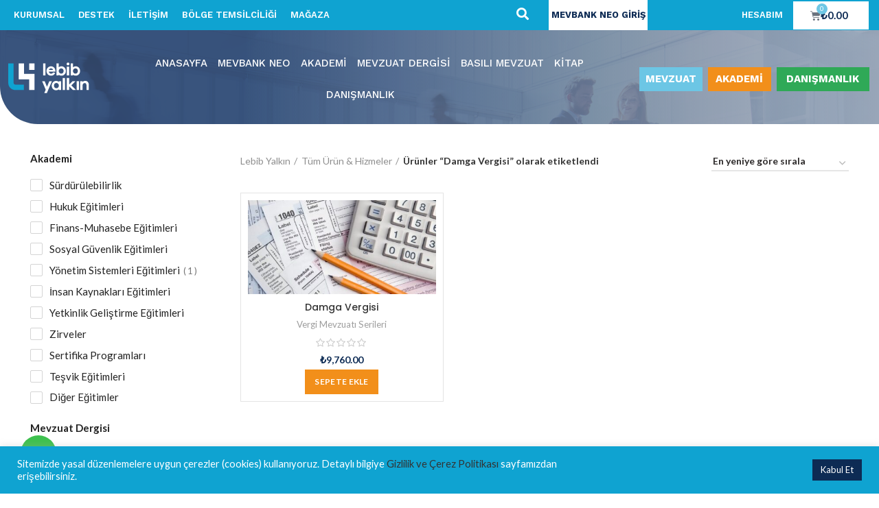

--- FILE ---
content_type: text/html; charset=UTF-8
request_url: https://magaza.lebibyalkin.com.tr/ue/damga-vergisi/
body_size: 33619
content:


<!DOCTYPE html>
<html lang="tr" prefix="og: https://ogp.me/ns#">
<head>
	<meta charset="UTF-8">
	<link rel="profile" href="http://gmpg.org/xfn/11">
	<link rel="pingback" href="https://magaza.lebibyalkin.com.tr/xmlrpc.php">

			<script>window.MSInputMethodContext && document.documentMode && document.write('<script src="https://magaza.lebibyalkin.com.tr/wp-content/themes/woodmart/js/libs/ie11CustomProperties.min.js"><\/script>');</script>
		<script>
					(function(){
						var zccmpurl = new URL(document.location.href);
						var cmp_id =  zccmpurl.search.split('zc_rid=')[1];
						if (cmp_id != undefined) {
							document.cookie = 'zc_rid=' + cmp_id + ';max-age=10800;path=/';
						}
					})();
				</script>	<style>img:is([sizes="auto" i], [sizes^="auto," i]) { contain-intrinsic-size: 3000px 1500px }</style>
	
<!-- Google Tag Manager for WordPress by gtm4wp.com -->
<script data-cfasync="false" data-pagespeed-no-defer>
	var gtm4wp_datalayer_name = "dataLayer";
	var dataLayer = dataLayer || [];
	const gtm4wp_use_sku_instead = false;
	const gtm4wp_currency = 'TRY';
	const gtm4wp_product_per_impression = 10;
	const gtm4wp_clear_ecommerce = false;
</script>
<!-- End Google Tag Manager for WordPress by gtm4wp.com -->
<!-- Rank Math&#039;a Göre Arama Motoru Optimizasyonu - https://rankmath.com/ -->
<title>Damga Vergisi - Lebib Yalkın Mağaza</title>
<meta name="robots" content="follow, index, max-snippet:-1, max-video-preview:-1, max-image-preview:large"/>
<link rel="canonical" href="https://magaza.lebibyalkin.com.tr/ue/damga-vergisi/" />
<meta property="og:locale" content="tr_TR" />
<meta property="og:type" content="article" />
<meta property="og:title" content="Damga Vergisi - Lebib Yalkın Mağaza" />
<meta property="og:url" content="https://magaza.lebibyalkin.com.tr/ue/damga-vergisi/" />
<meta property="og:site_name" content="Lebib Yalkın Mağaza" />
<meta name="twitter:card" content="summary_large_image" />
<meta name="twitter:title" content="Damga Vergisi - Lebib Yalkın Mağaza" />
<meta name="twitter:label1" content="Ürünler" />
<meta name="twitter:data1" content="1" />
<script type="application/ld+json" class="rank-math-schema">{"@context":"https://schema.org","@graph":[{"@type":"Organization","@id":"https://magaza.lebibyalkin.com.tr/#organization","name":"Lebib Yalk\u0131n Ma\u011faza"},{"@type":"WebSite","@id":"https://magaza.lebibyalkin.com.tr/#website","url":"https://magaza.lebibyalkin.com.tr","name":"Lebib Yalk\u0131n Ma\u011faza","publisher":{"@id":"https://magaza.lebibyalkin.com.tr/#organization"},"inLanguage":"tr"},{"@type":"BreadcrumbList","@id":"https://magaza.lebibyalkin.com.tr/ue/damga-vergisi/#breadcrumb","itemListElement":[{"@type":"ListItem","position":"1","item":{"@id":"https://magaza.lebibyalkin.com.tr","name":"Home"}},{"@type":"ListItem","position":"2","item":{"@id":"https://magaza.lebibyalkin.com.tr/u/","name":"T\u00fcm \u00dcr\u00fcn &#038; Hizmeler"}},{"@type":"ListItem","position":"3","item":{"@id":"https://magaza.lebibyalkin.com.tr/ue/damga-vergisi/","name":"\u00dcr\u00fcnler &ldquo;Damga Vergisi&rdquo; olarak etiketlendi"}}]},{"@type":"CollectionPage","@id":"https://magaza.lebibyalkin.com.tr/ue/damga-vergisi/#webpage","url":"https://magaza.lebibyalkin.com.tr/ue/damga-vergisi/","name":"Damga Vergisi - Lebib Yalk\u0131n Ma\u011faza","isPartOf":{"@id":"https://magaza.lebibyalkin.com.tr/#website"},"inLanguage":"tr","breadcrumb":{"@id":"https://magaza.lebibyalkin.com.tr/ue/damga-vergisi/#breadcrumb"}}]}</script>
<!-- /Rank Math WordPress SEO eklentisi -->

<link rel='dns-prefetch' href='//www.googletagmanager.com' />
<link rel='dns-prefetch' href='//fonts.googleapis.com' />
<link rel='stylesheet' id='wp-block-library-css' href='https://magaza.lebibyalkin.com.tr/wp-includes/css/dist/block-library/style.min.css?ver=6.8.3' type='text/css' media='all' />
<style id='classic-theme-styles-inline-css' type='text/css'>
/*! This file is auto-generated */
.wp-block-button__link{color:#fff;background-color:#32373c;border-radius:9999px;box-shadow:none;text-decoration:none;padding:calc(.667em + 2px) calc(1.333em + 2px);font-size:1.125em}.wp-block-file__button{background:#32373c;color:#fff;text-decoration:none}
</style>
<style id='safe-svg-svg-icon-style-inline-css' type='text/css'>
.safe-svg-cover{text-align:center}.safe-svg-cover .safe-svg-inside{display:inline-block;max-width:100%}.safe-svg-cover svg{height:100%;max-height:100%;max-width:100%;width:100%}

</style>
<style id='rank-math-toc-block-style-inline-css' type='text/css'>
.wp-block-rank-math-toc-block nav ol{counter-reset:item}.wp-block-rank-math-toc-block nav ol li{display:block}.wp-block-rank-math-toc-block nav ol li:before{content:counters(item, ".") ". ";counter-increment:item}

</style>
<style id='rank-math-rich-snippet-style-inline-css' type='text/css'>
/*!
* Plugin:  Rank Math
* URL: https://rankmath.com/wordpress/plugin/seo-suite/
* Name:  rank-math-review-snippet.css
*/@-webkit-keyframes spin{0%{-webkit-transform:rotate(0deg)}100%{-webkit-transform:rotate(-360deg)}}@keyframes spin{0%{-webkit-transform:rotate(0deg)}100%{-webkit-transform:rotate(-360deg)}}@keyframes bounce{from{-webkit-transform:translateY(0px);transform:translateY(0px)}to{-webkit-transform:translateY(-5px);transform:translateY(-5px)}}@-webkit-keyframes bounce{from{-webkit-transform:translateY(0px);transform:translateY(0px)}to{-webkit-transform:translateY(-5px);transform:translateY(-5px)}}@-webkit-keyframes loading{0%{background-size:20% 50% ,20% 50% ,20% 50%}20%{background-size:20% 20% ,20% 50% ,20% 50%}40%{background-size:20% 100%,20% 20% ,20% 50%}60%{background-size:20% 50% ,20% 100%,20% 20%}80%{background-size:20% 50% ,20% 50% ,20% 100%}100%{background-size:20% 50% ,20% 50% ,20% 50%}}@keyframes loading{0%{background-size:20% 50% ,20% 50% ,20% 50%}20%{background-size:20% 20% ,20% 50% ,20% 50%}40%{background-size:20% 100%,20% 20% ,20% 50%}60%{background-size:20% 50% ,20% 100%,20% 20%}80%{background-size:20% 50% ,20% 50% ,20% 100%}100%{background-size:20% 50% ,20% 50% ,20% 50%}}:root{--rankmath-wp-adminbar-height: 0}#rank-math-rich-snippet-wrapper{overflow:hidden}#rank-math-rich-snippet-wrapper h5.rank-math-title{display:block;font-size:18px;line-height:1.4}#rank-math-rich-snippet-wrapper .rank-math-review-image{float:right;max-width:40%;margin-left:15px}#rank-math-rich-snippet-wrapper .rank-math-review-data{margin-bottom:15px}#rank-math-rich-snippet-wrapper .rank-math-total-wrapper{width:100%;padding:0 0 20px 0;float:left;clear:both;position:relative;-webkit-box-sizing:border-box;box-sizing:border-box}#rank-math-rich-snippet-wrapper .rank-math-total-wrapper .rank-math-total{border:0;display:block;margin:0;width:auto;float:left;text-align:left;padding:0;font-size:24px;line-height:1;font-weight:700;-webkit-box-sizing:border-box;box-sizing:border-box;overflow:hidden}#rank-math-rich-snippet-wrapper .rank-math-total-wrapper .rank-math-review-star{float:left;margin-left:15px;margin-top:5px;position:relative;z-index:99;line-height:1}#rank-math-rich-snippet-wrapper .rank-math-total-wrapper .rank-math-review-star .rank-math-review-result-wrapper{display:inline-block;white-space:nowrap;position:relative;color:#e7e7e7}#rank-math-rich-snippet-wrapper .rank-math-total-wrapper .rank-math-review-star .rank-math-review-result-wrapper .rank-math-review-result{position:absolute;top:0;left:0;overflow:hidden;white-space:nowrap;color:#ffbe01}#rank-math-rich-snippet-wrapper .rank-math-total-wrapper .rank-math-review-star .rank-math-review-result-wrapper i{font-size:18px;-webkit-text-stroke-width:1px;font-style:normal;padding:0 2px;line-height:inherit}#rank-math-rich-snippet-wrapper .rank-math-total-wrapper .rank-math-review-star .rank-math-review-result-wrapper i:before{content:"\2605"}body.rtl #rank-math-rich-snippet-wrapper .rank-math-review-image{float:left;margin-left:0;margin-right:15px}body.rtl #rank-math-rich-snippet-wrapper .rank-math-total-wrapper .rank-math-total{float:right}body.rtl #rank-math-rich-snippet-wrapper .rank-math-total-wrapper .rank-math-review-star{float:right;margin-left:0;margin-right:15px}body.rtl #rank-math-rich-snippet-wrapper .rank-math-total-wrapper .rank-math-review-star .rank-math-review-result{left:auto;right:0}@media screen and (max-width: 480px){#rank-math-rich-snippet-wrapper .rank-math-review-image{display:block;max-width:100%;width:100%;text-align:center;margin-right:0}#rank-math-rich-snippet-wrapper .rank-math-review-data{clear:both}}.clear{clear:both}

</style>
<style id='global-styles-inline-css' type='text/css'>
:root{--wp--preset--aspect-ratio--square: 1;--wp--preset--aspect-ratio--4-3: 4/3;--wp--preset--aspect-ratio--3-4: 3/4;--wp--preset--aspect-ratio--3-2: 3/2;--wp--preset--aspect-ratio--2-3: 2/3;--wp--preset--aspect-ratio--16-9: 16/9;--wp--preset--aspect-ratio--9-16: 9/16;--wp--preset--color--black: #000000;--wp--preset--color--cyan-bluish-gray: #abb8c3;--wp--preset--color--white: #ffffff;--wp--preset--color--pale-pink: #f78da7;--wp--preset--color--vivid-red: #cf2e2e;--wp--preset--color--luminous-vivid-orange: #ff6900;--wp--preset--color--luminous-vivid-amber: #fcb900;--wp--preset--color--light-green-cyan: #7bdcb5;--wp--preset--color--vivid-green-cyan: #00d084;--wp--preset--color--pale-cyan-blue: #8ed1fc;--wp--preset--color--vivid-cyan-blue: #0693e3;--wp--preset--color--vivid-purple: #9b51e0;--wp--preset--gradient--vivid-cyan-blue-to-vivid-purple: linear-gradient(135deg,rgba(6,147,227,1) 0%,rgb(155,81,224) 100%);--wp--preset--gradient--light-green-cyan-to-vivid-green-cyan: linear-gradient(135deg,rgb(122,220,180) 0%,rgb(0,208,130) 100%);--wp--preset--gradient--luminous-vivid-amber-to-luminous-vivid-orange: linear-gradient(135deg,rgba(252,185,0,1) 0%,rgba(255,105,0,1) 100%);--wp--preset--gradient--luminous-vivid-orange-to-vivid-red: linear-gradient(135deg,rgba(255,105,0,1) 0%,rgb(207,46,46) 100%);--wp--preset--gradient--very-light-gray-to-cyan-bluish-gray: linear-gradient(135deg,rgb(238,238,238) 0%,rgb(169,184,195) 100%);--wp--preset--gradient--cool-to-warm-spectrum: linear-gradient(135deg,rgb(74,234,220) 0%,rgb(151,120,209) 20%,rgb(207,42,186) 40%,rgb(238,44,130) 60%,rgb(251,105,98) 80%,rgb(254,248,76) 100%);--wp--preset--gradient--blush-light-purple: linear-gradient(135deg,rgb(255,206,236) 0%,rgb(152,150,240) 100%);--wp--preset--gradient--blush-bordeaux: linear-gradient(135deg,rgb(254,205,165) 0%,rgb(254,45,45) 50%,rgb(107,0,62) 100%);--wp--preset--gradient--luminous-dusk: linear-gradient(135deg,rgb(255,203,112) 0%,rgb(199,81,192) 50%,rgb(65,88,208) 100%);--wp--preset--gradient--pale-ocean: linear-gradient(135deg,rgb(255,245,203) 0%,rgb(182,227,212) 50%,rgb(51,167,181) 100%);--wp--preset--gradient--electric-grass: linear-gradient(135deg,rgb(202,248,128) 0%,rgb(113,206,126) 100%);--wp--preset--gradient--midnight: linear-gradient(135deg,rgb(2,3,129) 0%,rgb(40,116,252) 100%);--wp--preset--font-size--small: 13px;--wp--preset--font-size--medium: 20px;--wp--preset--font-size--large: 36px;--wp--preset--font-size--x-large: 42px;--wp--preset--font-family--inter: "Inter", sans-serif;--wp--preset--font-family--cardo: Cardo;--wp--preset--spacing--20: 0.44rem;--wp--preset--spacing--30: 0.67rem;--wp--preset--spacing--40: 1rem;--wp--preset--spacing--50: 1.5rem;--wp--preset--spacing--60: 2.25rem;--wp--preset--spacing--70: 3.38rem;--wp--preset--spacing--80: 5.06rem;--wp--preset--shadow--natural: 6px 6px 9px rgba(0, 0, 0, 0.2);--wp--preset--shadow--deep: 12px 12px 50px rgba(0, 0, 0, 0.4);--wp--preset--shadow--sharp: 6px 6px 0px rgba(0, 0, 0, 0.2);--wp--preset--shadow--outlined: 6px 6px 0px -3px rgba(255, 255, 255, 1), 6px 6px rgba(0, 0, 0, 1);--wp--preset--shadow--crisp: 6px 6px 0px rgba(0, 0, 0, 1);}:where(.is-layout-flex){gap: 0.5em;}:where(.is-layout-grid){gap: 0.5em;}body .is-layout-flex{display: flex;}.is-layout-flex{flex-wrap: wrap;align-items: center;}.is-layout-flex > :is(*, div){margin: 0;}body .is-layout-grid{display: grid;}.is-layout-grid > :is(*, div){margin: 0;}:where(.wp-block-columns.is-layout-flex){gap: 2em;}:where(.wp-block-columns.is-layout-grid){gap: 2em;}:where(.wp-block-post-template.is-layout-flex){gap: 1.25em;}:where(.wp-block-post-template.is-layout-grid){gap: 1.25em;}.has-black-color{color: var(--wp--preset--color--black) !important;}.has-cyan-bluish-gray-color{color: var(--wp--preset--color--cyan-bluish-gray) !important;}.has-white-color{color: var(--wp--preset--color--white) !important;}.has-pale-pink-color{color: var(--wp--preset--color--pale-pink) !important;}.has-vivid-red-color{color: var(--wp--preset--color--vivid-red) !important;}.has-luminous-vivid-orange-color{color: var(--wp--preset--color--luminous-vivid-orange) !important;}.has-luminous-vivid-amber-color{color: var(--wp--preset--color--luminous-vivid-amber) !important;}.has-light-green-cyan-color{color: var(--wp--preset--color--light-green-cyan) !important;}.has-vivid-green-cyan-color{color: var(--wp--preset--color--vivid-green-cyan) !important;}.has-pale-cyan-blue-color{color: var(--wp--preset--color--pale-cyan-blue) !important;}.has-vivid-cyan-blue-color{color: var(--wp--preset--color--vivid-cyan-blue) !important;}.has-vivid-purple-color{color: var(--wp--preset--color--vivid-purple) !important;}.has-black-background-color{background-color: var(--wp--preset--color--black) !important;}.has-cyan-bluish-gray-background-color{background-color: var(--wp--preset--color--cyan-bluish-gray) !important;}.has-white-background-color{background-color: var(--wp--preset--color--white) !important;}.has-pale-pink-background-color{background-color: var(--wp--preset--color--pale-pink) !important;}.has-vivid-red-background-color{background-color: var(--wp--preset--color--vivid-red) !important;}.has-luminous-vivid-orange-background-color{background-color: var(--wp--preset--color--luminous-vivid-orange) !important;}.has-luminous-vivid-amber-background-color{background-color: var(--wp--preset--color--luminous-vivid-amber) !important;}.has-light-green-cyan-background-color{background-color: var(--wp--preset--color--light-green-cyan) !important;}.has-vivid-green-cyan-background-color{background-color: var(--wp--preset--color--vivid-green-cyan) !important;}.has-pale-cyan-blue-background-color{background-color: var(--wp--preset--color--pale-cyan-blue) !important;}.has-vivid-cyan-blue-background-color{background-color: var(--wp--preset--color--vivid-cyan-blue) !important;}.has-vivid-purple-background-color{background-color: var(--wp--preset--color--vivid-purple) !important;}.has-black-border-color{border-color: var(--wp--preset--color--black) !important;}.has-cyan-bluish-gray-border-color{border-color: var(--wp--preset--color--cyan-bluish-gray) !important;}.has-white-border-color{border-color: var(--wp--preset--color--white) !important;}.has-pale-pink-border-color{border-color: var(--wp--preset--color--pale-pink) !important;}.has-vivid-red-border-color{border-color: var(--wp--preset--color--vivid-red) !important;}.has-luminous-vivid-orange-border-color{border-color: var(--wp--preset--color--luminous-vivid-orange) !important;}.has-luminous-vivid-amber-border-color{border-color: var(--wp--preset--color--luminous-vivid-amber) !important;}.has-light-green-cyan-border-color{border-color: var(--wp--preset--color--light-green-cyan) !important;}.has-vivid-green-cyan-border-color{border-color: var(--wp--preset--color--vivid-green-cyan) !important;}.has-pale-cyan-blue-border-color{border-color: var(--wp--preset--color--pale-cyan-blue) !important;}.has-vivid-cyan-blue-border-color{border-color: var(--wp--preset--color--vivid-cyan-blue) !important;}.has-vivid-purple-border-color{border-color: var(--wp--preset--color--vivid-purple) !important;}.has-vivid-cyan-blue-to-vivid-purple-gradient-background{background: var(--wp--preset--gradient--vivid-cyan-blue-to-vivid-purple) !important;}.has-light-green-cyan-to-vivid-green-cyan-gradient-background{background: var(--wp--preset--gradient--light-green-cyan-to-vivid-green-cyan) !important;}.has-luminous-vivid-amber-to-luminous-vivid-orange-gradient-background{background: var(--wp--preset--gradient--luminous-vivid-amber-to-luminous-vivid-orange) !important;}.has-luminous-vivid-orange-to-vivid-red-gradient-background{background: var(--wp--preset--gradient--luminous-vivid-orange-to-vivid-red) !important;}.has-very-light-gray-to-cyan-bluish-gray-gradient-background{background: var(--wp--preset--gradient--very-light-gray-to-cyan-bluish-gray) !important;}.has-cool-to-warm-spectrum-gradient-background{background: var(--wp--preset--gradient--cool-to-warm-spectrum) !important;}.has-blush-light-purple-gradient-background{background: var(--wp--preset--gradient--blush-light-purple) !important;}.has-blush-bordeaux-gradient-background{background: var(--wp--preset--gradient--blush-bordeaux) !important;}.has-luminous-dusk-gradient-background{background: var(--wp--preset--gradient--luminous-dusk) !important;}.has-pale-ocean-gradient-background{background: var(--wp--preset--gradient--pale-ocean) !important;}.has-electric-grass-gradient-background{background: var(--wp--preset--gradient--electric-grass) !important;}.has-midnight-gradient-background{background: var(--wp--preset--gradient--midnight) !important;}.has-small-font-size{font-size: var(--wp--preset--font-size--small) !important;}.has-medium-font-size{font-size: var(--wp--preset--font-size--medium) !important;}.has-large-font-size{font-size: var(--wp--preset--font-size--large) !important;}.has-x-large-font-size{font-size: var(--wp--preset--font-size--x-large) !important;}
:where(.wp-block-post-template.is-layout-flex){gap: 1.25em;}:where(.wp-block-post-template.is-layout-grid){gap: 1.25em;}
:where(.wp-block-columns.is-layout-flex){gap: 2em;}:where(.wp-block-columns.is-layout-grid){gap: 2em;}
:root :where(.wp-block-pullquote){font-size: 1.5em;line-height: 1.6;}
</style>
<link rel='stylesheet' id='cookie-law-info-css' href='https://magaza.lebibyalkin.com.tr/wp-content/plugins/cookie-law-info/legacy/public/css/cookie-law-info-public.css?ver=3.2.8' type='text/css' media='all' />
<link rel='stylesheet' id='cookie-law-info-gdpr-css' href='https://magaza.lebibyalkin.com.tr/wp-content/plugins/cookie-law-info/legacy/public/css/cookie-law-info-gdpr.css?ver=3.2.8' type='text/css' media='all' />
<style id='woocommerce-inline-inline-css' type='text/css'>
.woocommerce form .form-row .required { visibility: visible; }
</style>
<link rel='stylesheet' id='woosb-frontend-css' href='https://magaza.lebibyalkin.com.tr/wp-content/plugins/woo-product-bundle/assets/css/frontend.css?ver=8.0.8' type='text/css' media='all' />
<link rel='stylesheet' id='elementor-icons-css' href='https://magaza.lebibyalkin.com.tr/wp-content/plugins/elementor/assets/lib/eicons/css/elementor-icons.min.css?ver=5.30.0' type='text/css' media='all' />
<link rel='stylesheet' id='elementor-frontend-css' href='https://magaza.lebibyalkin.com.tr/wp-content/plugins/elementor/assets/css/frontend-lite.min.css?ver=3.22.3' type='text/css' media='all' />
<link rel='stylesheet' id='swiper-css' href='https://magaza.lebibyalkin.com.tr/wp-content/plugins/elementor/assets/lib/swiper/v8/css/swiper.min.css?ver=8.4.5' type='text/css' media='all' />
<link rel='stylesheet' id='elementor-post-7-css' href='https://magaza.lebibyalkin.com.tr/wp-content/uploads/elementor/css/post-7.css?ver=1720178899' type='text/css' media='all' />
<link rel='stylesheet' id='elementor-pro-css' href='https://magaza.lebibyalkin.com.tr/wp-content/plugins/elementor-pro/assets/css/frontend-lite.min.css?ver=3.21.0' type='text/css' media='all' />
<link rel='stylesheet' id='font-awesome-5-all-css' href='https://magaza.lebibyalkin.com.tr/wp-content/plugins/elementor/assets/lib/font-awesome/css/all.min.css?ver=3.22.3' type='text/css' media='all' />
<link rel='stylesheet' id='font-awesome-4-shim-css' href='https://magaza.lebibyalkin.com.tr/wp-content/plugins/elementor/assets/lib/font-awesome/css/v4-shims.min.css?ver=3.22.3' type='text/css' media='all' />
<link rel='stylesheet' id='elementor-post-14447-css' href='https://magaza.lebibyalkin.com.tr/wp-content/uploads/elementor/css/post-14447.css?ver=1734438652' type='text/css' media='all' />
<link rel='stylesheet' id='elementor-post-14625-css' href='https://magaza.lebibyalkin.com.tr/wp-content/uploads/elementor/css/post-14625.css?ver=1756977960' type='text/css' media='all' />
<link rel='stylesheet' id='select2-css' href='https://magaza.lebibyalkin.com.tr/wp-content/plugins/woocommerce/assets/css/select2.css?ver=9.4.3' type='text/css' media='all' />
<link rel='stylesheet' id='jquery-ui-css' href='https://magaza.lebibyalkin.com.tr/wp-content/plugins/pwfwoofilter/assets/css/frontend/jquery-ui/jquery-ui.min.css?ver=1.12.1' type='text/css' media='all' />
<link rel='stylesheet' id='pwf-woo-filter-css' href='https://magaza.lebibyalkin.com.tr/wp-content/plugins/pwfwoofilter/assets/css/frontend/style.min.css?ver=1.5.4' type='text/css' media='all' />
<link rel='stylesheet' id='eael-general-css' href='https://magaza.lebibyalkin.com.tr/wp-content/plugins/essential-addons-for-elementor-lite/assets/front-end/css/view/general.min.css?ver=5.9.25' type='text/css' media='all' />
<link rel='stylesheet' id='bootstrap-css' href='https://magaza.lebibyalkin.com.tr/wp-content/themes/woodmart/css/bootstrap-light.min.css?ver=6.2.4' type='text/css' media='all' />
<link rel='stylesheet' id='woodmart-style-css' href='https://magaza.lebibyalkin.com.tr/wp-content/themes/woodmart/css/parts/base.min.css?ver=6.2.4' type='text/css' media='all' />
<link rel='stylesheet' id='wd-widget-nav-css' href='https://magaza.lebibyalkin.com.tr/wp-content/themes/woodmart/css/parts/widget-nav.min.css?ver=6.2.4' type='text/css' media='all' />
<link rel='stylesheet' id='wd-widget-wd-layered-nav-product-cat-css' href='https://magaza.lebibyalkin.com.tr/wp-content/themes/woodmart/css/parts/woo-widget-wd-layered-nav-product-cat.min.css?ver=6.2.4' type='text/css' media='all' />
<link rel='stylesheet' id='wd-widget-layered-nav-stock-status-css' href='https://magaza.lebibyalkin.com.tr/wp-content/themes/woodmart/css/parts/woo-widget-layered-nav-stock-status.min.css?ver=6.2.4' type='text/css' media='all' />
<link rel='stylesheet' id='wd-widget-product-list-css' href='https://magaza.lebibyalkin.com.tr/wp-content/themes/woodmart/css/parts/woo-widget-product-list.min.css?ver=6.2.4' type='text/css' media='all' />
<link rel='stylesheet' id='wd-widget-slider-price-filter-css' href='https://magaza.lebibyalkin.com.tr/wp-content/themes/woodmart/css/parts/woo-widget-slider-price-filter.min.css?ver=6.2.4' type='text/css' media='all' />
<link rel='stylesheet' id='wd-footer-widget-collapse-css' href='https://magaza.lebibyalkin.com.tr/wp-content/themes/woodmart/css/parts/footer-widget-collapse.min.css?ver=6.2.4' type='text/css' media='all' />
<link rel='stylesheet' id='wd-wp-gutenberg-css' href='https://magaza.lebibyalkin.com.tr/wp-content/themes/woodmart/css/parts/wp-gutenberg.min.css?ver=6.2.4' type='text/css' media='all' />
<link rel='stylesheet' id='wd-revolution-slider-css' href='https://magaza.lebibyalkin.com.tr/wp-content/themes/woodmart/css/parts/int-revolution-slider.min.css?ver=6.2.4' type='text/css' media='all' />
<link rel='stylesheet' id='wd-elementor-base-css' href='https://magaza.lebibyalkin.com.tr/wp-content/themes/woodmart/css/parts/int-elementor-base.min.css?ver=6.2.4' type='text/css' media='all' />
<link rel='stylesheet' id='wd-elementor-pro-base-css' href='https://magaza.lebibyalkin.com.tr/wp-content/themes/woodmart/css/parts/int-elementor-pro.min.css?ver=6.2.4' type='text/css' media='all' />
<link rel='stylesheet' id='wd-woocommerce-base-css' href='https://magaza.lebibyalkin.com.tr/wp-content/themes/woodmart/css/parts/woocommerce-base.min.css?ver=6.2.4' type='text/css' media='all' />
<link rel='stylesheet' id='wd-woo-gutenberg-css' href='https://magaza.lebibyalkin.com.tr/wp-content/themes/woodmart/css/parts/woo-gutenberg.min.css?ver=6.2.4' type='text/css' media='all' />
<link rel='stylesheet' id='wd-page-shop-css' href='https://magaza.lebibyalkin.com.tr/wp-content/themes/woodmart/css/parts/woo-page-shop.min.css?ver=6.2.4' type='text/css' media='all' />
<link rel='stylesheet' id='wd-widget-active-filters-css' href='https://magaza.lebibyalkin.com.tr/wp-content/themes/woodmart/css/parts/woo-widget-active-filters.min.css?ver=6.2.4' type='text/css' media='all' />
<link rel='stylesheet' id='child-style-css' href='https://magaza.lebibyalkin.com.tr/wp-content/themes/woodmart-child/style.css?ver=6.2.4' type='text/css' media='all' />
<link rel='stylesheet' id='wd-page-title-css' href='https://magaza.lebibyalkin.com.tr/wp-content/themes/woodmart/css/parts/page-title.min.css?ver=6.2.4' type='text/css' media='all' />
<link rel='stylesheet' id='wd-shop-title-categories-css' href='https://magaza.lebibyalkin.com.tr/wp-content/themes/woodmart/css/parts/woo-opt-shop-title-categories.min.css?ver=6.2.4' type='text/css' media='all' />
<link rel='stylesheet' id='wd-off-canvas-sidebar-css' href='https://magaza.lebibyalkin.com.tr/wp-content/themes/woodmart/css/parts/opt-off-canvas-sidebar.min.css?ver=6.2.4' type='text/css' media='all' />
<link rel='stylesheet' id='wd-shop-filter-area-css' href='https://magaza.lebibyalkin.com.tr/wp-content/themes/woodmart/css/parts/woo-opt-shop-filter-area.min.css?ver=6.2.4' type='text/css' media='all' />
<link rel='stylesheet' id='wd-sticky-loader-css' href='https://magaza.lebibyalkin.com.tr/wp-content/themes/woodmart/css/parts/mod-sticky-loader.min.css?ver=6.2.4' type='text/css' media='all' />
<link rel='stylesheet' id='wd-bordered-product-css' href='https://magaza.lebibyalkin.com.tr/wp-content/themes/woodmart/css/parts/woo-opt-bordered-product.min.css?ver=6.2.4' type='text/css' media='all' />
<link rel='stylesheet' id='wd-product-loop-css' href='https://magaza.lebibyalkin.com.tr/wp-content/themes/woodmart/css/parts/woo-product-loop.min.css?ver=6.2.4' type='text/css' media='all' />
<link rel='stylesheet' id='wd-product-loop-standard-css' href='https://magaza.lebibyalkin.com.tr/wp-content/themes/woodmart/css/parts/woo-product-loop-standard.min.css?ver=6.2.4' type='text/css' media='all' />
<link rel='stylesheet' id='wd-categories-loop-css' href='https://magaza.lebibyalkin.com.tr/wp-content/themes/woodmart/css/parts/woo-categories-loop.min.css?ver=6.2.4' type='text/css' media='all' />
<link rel='stylesheet' id='wd-categories-loop-default-css' href='https://magaza.lebibyalkin.com.tr/wp-content/themes/woodmart/css/parts/woo-categories-loop-default.min.css?ver=6.2.4' type='text/css' media='all' />
<link rel='stylesheet' id='wd-mfp-popup-css' href='https://magaza.lebibyalkin.com.tr/wp-content/themes/woodmart/css/parts/lib-magnific-popup.min.css?ver=6.2.4' type='text/css' media='all' />
<link rel='stylesheet' id='wd-add-to-cart-popup-css' href='https://magaza.lebibyalkin.com.tr/wp-content/themes/woodmart/css/parts/woo-opt-add-to-cart-popup.min.css?ver=6.2.4' type='text/css' media='all' />
<link rel='stylesheet' id='wd-footer-base-css' href='https://magaza.lebibyalkin.com.tr/wp-content/themes/woodmart/css/parts/footer-base.min.css?ver=6.2.4' type='text/css' media='all' />
<link rel='stylesheet' id='wd-scroll-top-css' href='https://magaza.lebibyalkin.com.tr/wp-content/themes/woodmart/css/parts/opt-scrolltotop.min.css?ver=6.2.4' type='text/css' media='all' />
<link rel='stylesheet' id='wd-widget-shopping-cart-css' href='https://magaza.lebibyalkin.com.tr/wp-content/themes/woodmart/css/parts/woo-widget-shopping-cart.min.css?ver=6.2.4' type='text/css' media='all' />
<link rel='stylesheet' id='xts-style-header_541962-css' href='https://magaza.lebibyalkin.com.tr/wp-content/uploads/2024/01/xts-header_541962-1704190879.css?ver=6.2.4' type='text/css' media='all' />
<link rel='stylesheet' id='xts-style-theme_settings_default-css' href='https://magaza.lebibyalkin.com.tr/wp-content/uploads/2024/04/xts-theme_settings_default-1714485560.css?ver=6.2.4' type='text/css' media='all' />
<link rel='stylesheet' id='xts-google-fonts-css' href='https://fonts.googleapis.com/css?family=Lato%3A400%2C700%7CPoppins%3A400%2C600%2C500&#038;ver=6.2.4' type='text/css' media='all' />
<link rel='stylesheet' id='google-fonts-1-css' href='https://fonts.googleapis.com/css?family=Roboto%3A100%2C100italic%2C200%2C200italic%2C300%2C300italic%2C400%2C400italic%2C500%2C500italic%2C600%2C600italic%2C700%2C700italic%2C800%2C800italic%2C900%2C900italic%7CRoboto+Slab%3A100%2C100italic%2C200%2C200italic%2C300%2C300italic%2C400%2C400italic%2C500%2C500italic%2C600%2C600italic%2C700%2C700italic%2C800%2C800italic%2C900%2C900italic%7CWork+Sans%3A100%2C100italic%2C200%2C200italic%2C300%2C300italic%2C400%2C400italic%2C500%2C500italic%2C600%2C600italic%2C700%2C700italic%2C800%2C800italic%2C900%2C900italic&#038;display=auto&#038;subset=latin-ext&#038;ver=6.8.3' type='text/css' media='all' />
<link rel='stylesheet' id='elementor-icons-shared-0-css' href='https://magaza.lebibyalkin.com.tr/wp-content/plugins/elementor/assets/lib/font-awesome/css/fontawesome.min.css?ver=5.15.3' type='text/css' media='all' />
<link rel='stylesheet' id='elementor-icons-fa-solid-css' href='https://magaza.lebibyalkin.com.tr/wp-content/plugins/elementor/assets/lib/font-awesome/css/solid.min.css?ver=5.15.3' type='text/css' media='all' />
<link rel='stylesheet' id='elementor-icons-fa-brands-css' href='https://magaza.lebibyalkin.com.tr/wp-content/plugins/elementor/assets/lib/font-awesome/css/brands.min.css?ver=5.15.3' type='text/css' media='all' />
<link rel='stylesheet' id='elementor-icons-fa-regular-css' href='https://magaza.lebibyalkin.com.tr/wp-content/plugins/elementor/assets/lib/font-awesome/css/regular.min.css?ver=5.15.3' type='text/css' media='all' />
<link rel="preconnect" href="https://fonts.gstatic.com/" crossorigin><script type="text/javascript" src="https://magaza.lebibyalkin.com.tr/wp-includes/js/jquery/jquery.min.js?ver=3.7.1" id="jquery-core-js"></script>
<script type="text/javascript" src="https://magaza.lebibyalkin.com.tr/wp-includes/js/jquery/jquery-migrate.min.js?ver=3.4.1" id="jquery-migrate-js"></script>
<script type="text/javascript" id="cookie-law-info-js-extra">
/* <![CDATA[ */
var Cli_Data = {"nn_cookie_ids":[],"cookielist":[],"non_necessary_cookies":[],"ccpaEnabled":"","ccpaRegionBased":"","ccpaBarEnabled":"","strictlyEnabled":["necessary","obligatoire"],"ccpaType":"gdpr","js_blocking":"1","custom_integration":"","triggerDomRefresh":"","secure_cookies":""};
var cli_cookiebar_settings = {"animate_speed_hide":"500","animate_speed_show":"500","background":"#0fa3d1","border":"#b1a6a6c2","border_on":"","button_1_button_colour":"#0d2b54","button_1_button_hover":"#0a2243","button_1_link_colour":"#ffffff","button_1_as_button":"1","button_1_new_win":"","button_2_button_colour":"#333","button_2_button_hover":"#292929","button_2_link_colour":"#444","button_2_as_button":"","button_2_hidebar":"","button_3_button_colour":"#dedfe0","button_3_button_hover":"#b2b2b3","button_3_link_colour":"#333333","button_3_as_button":"1","button_3_new_win":"","button_4_button_colour":"#dedfe0","button_4_button_hover":"#b2b2b3","button_4_link_colour":"#333333","button_4_as_button":"1","button_7_button_colour":"#0d2b54","button_7_button_hover":"#0a2243","button_7_link_colour":"#fff","button_7_as_button":"1","button_7_new_win":"","font_family":"inherit","header_fix":"","notify_animate_hide":"1","notify_animate_show":"","notify_div_id":"#cookie-law-info-bar","notify_position_horizontal":"right","notify_position_vertical":"bottom","scroll_close":"","scroll_close_reload":"","accept_close_reload":"","reject_close_reload":"","showagain_tab":"","showagain_background":"#fff","showagain_border":"#000","showagain_div_id":"#cookie-law-info-again","showagain_x_position":"100px","text":"#ffffff","show_once_yn":"","show_once":"10000","logging_on":"","as_popup":"","popup_overlay":"1","bar_heading_text":"","cookie_bar_as":"banner","popup_showagain_position":"bottom-right","widget_position":"left"};
var log_object = {"ajax_url":"https:\/\/magaza.lebibyalkin.com.tr\/wp-admin\/admin-ajax.php"};
/* ]]> */
</script>
<script type="text/javascript" src="https://magaza.lebibyalkin.com.tr/wp-content/plugins/cookie-law-info/legacy/public/js/cookie-law-info-public.js?ver=3.2.8" id="cookie-law-info-js"></script>
<script type="text/javascript" src="https://magaza.lebibyalkin.com.tr/wp-content/plugins/woocommerce-piston/js/billing_page_choose_fields.js?ver=6.8.3" id="billing_page_choose_fields-js"></script>
<script type="text/javascript" src="https://magaza.lebibyalkin.com.tr/wp-content/plugins/woocommerce/assets/js/jquery-blockui/jquery.blockUI.min.js?ver=2.7.0-wc.9.4.3" id="jquery-blockui-js" defer="defer" data-wp-strategy="defer"></script>
<script type="text/javascript" id="wc-add-to-cart-js-extra">
/* <![CDATA[ */
var wc_add_to_cart_params = {"ajax_url":"\/wp-admin\/admin-ajax.php","wc_ajax_url":"\/?wc-ajax=%%endpoint%%","i18n_view_cart":"Sepeti g\u00f6r\u00fcnt\u00fcle","cart_url":"https:\/\/magaza.lebibyalkin.com.tr\/sepet\/","is_cart":"","cart_redirect_after_add":"no"};
/* ]]> */
</script>
<script type="text/javascript" src="https://magaza.lebibyalkin.com.tr/wp-content/plugins/woocommerce/assets/js/frontend/add-to-cart.min.js?ver=9.4.3" id="wc-add-to-cart-js" defer="defer" data-wp-strategy="defer"></script>
<script type="text/javascript" src="https://magaza.lebibyalkin.com.tr/wp-content/plugins/woocommerce/assets/js/js-cookie/js.cookie.min.js?ver=2.1.4-wc.9.4.3" id="js-cookie-js" defer="defer" data-wp-strategy="defer"></script>
<script type="text/javascript" id="woocommerce-js-extra">
/* <![CDATA[ */
var woocommerce_params = {"ajax_url":"\/wp-admin\/admin-ajax.php","wc_ajax_url":"\/?wc-ajax=%%endpoint%%"};
/* ]]> */
</script>
<script type="text/javascript" src="https://magaza.lebibyalkin.com.tr/wp-content/plugins/woocommerce/assets/js/frontend/woocommerce.min.js?ver=9.4.3" id="woocommerce-js" defer="defer" data-wp-strategy="defer"></script>
<script type="text/javascript" src="https://magaza.lebibyalkin.com.tr/wp-content/plugins/elementor/assets/lib/font-awesome/js/v4-shims.min.js?ver=3.22.3" id="font-awesome-4-shim-js"></script>

<!-- Site Kit tarafından eklenen Google etiketi (gtag.js) snippet&#039;i -->

<!-- Google Analytics snippet added by Site Kit -->
<script type="text/javascript" src="https://www.googletagmanager.com/gtag/js?id=G-1WRQG2LK5H" id="google_gtagjs-js" async></script>
<script type="text/javascript" id="google_gtagjs-js-after">
/* <![CDATA[ */
window.dataLayer = window.dataLayer || [];function gtag(){dataLayer.push(arguments);}
gtag("set","linker",{"domains":["magaza.lebibyalkin.com.tr"]});
gtag("js", new Date());
gtag("set", "developer_id.dZTNiMT", true);
gtag("config", "G-1WRQG2LK5H");
/* ]]> */
</script>

<!-- Site Kit tarafından eklenen Google etiketi (gtag.js) snippet&#039;ini sonlandırın -->
<script type="text/javascript" src="https://magaza.lebibyalkin.com.tr/wp-content/themes/woodmart/js/libs/device.min.js?ver=6.2.4" id="wd-device-library-js"></script>
<link rel="https://api.w.org/" href="https://magaza.lebibyalkin.com.tr/wp-json/" /><link rel="alternate" title="JSON" type="application/json" href="https://magaza.lebibyalkin.com.tr/wp-json/wp/v2/product_tag/546" /><link rel="EditURI" type="application/rsd+xml" title="RSD" href="https://magaza.lebibyalkin.com.tr/xmlrpc.php?rsd" />
<meta name="generator" content="WordPress 6.8.3" />
<meta name="generator" content="Site Kit by Google 1.144.0" />			<!-- Google Tag Manager -->
			<script>(function(w,d,s,l,i){w[l]=w[l]||[];w[l].push({'gtm.start':
			new Date().getTime(),event:'gtm.js'});var f=d.getElementsByTagName(s)[0],
			j=d.createElement(s),dl=l!='dataLayer'?'&l='+l:'';j.async=true;j.src=
			'https://www.googletagmanager.com/gtm.js?id='+i+dl;f.parentNode.insertBefore(j,f);
			})(window,document,'script','dataLayer','GTM-WV8RXW');</script>
			<!-- End Google Tag Manager -->
<!-- Google Tag Manager for WordPress by gtm4wp.com -->
<!-- GTM Container placement set to off -->
<script data-cfasync="false" data-pagespeed-no-defer type="text/javascript">
	var dataLayer_content = {"pagePostType":"product","pagePostType2":"tax-product","pageCategory":[]};
	dataLayer.push( dataLayer_content );
</script>
<script>
	console.warn && console.warn("[GTM4WP] Google Tag Manager container code placement set to OFF !!!");
	console.warn && console.warn("[GTM4WP] Data layer codes are active but GTM container must be loaded using custom coding !!!");
</script>
<!-- End Google Tag Manager for WordPress by gtm4wp.com --><!-- Google site verification - Google for WooCommerce -->
<meta name="google-site-verification" content="uoX50KTtGckBLm3-L5sbwV32SSblUS2nOXnQoClf-rw" />
					<meta name="viewport" content="width=device-width, initial-scale=1">
										<noscript><style>.woocommerce-product-gallery{ opacity: 1 !important; }</style></noscript>
	
<!-- Site Kit tarafından eklenen Google AdSense meta etiketleri -->
<meta name="google-adsense-platform-account" content="ca-host-pub-2644536267352236">
<meta name="google-adsense-platform-domain" content="sitekit.withgoogle.com">
<!-- Site Kit tarafından eklenen Google AdSense meta etiketlerine son verin -->
<meta name="generator" content="Elementor 3.22.3; features: e_optimized_assets_loading, e_optimized_css_loading, additional_custom_breakpoints; settings: css_print_method-external, google_font-enabled, font_display-auto">
			<script  type="text/javascript">
				!function(f,b,e,v,n,t,s){if(f.fbq)return;n=f.fbq=function(){n.callMethod?
					n.callMethod.apply(n,arguments):n.queue.push(arguments)};if(!f._fbq)f._fbq=n;
					n.push=n;n.loaded=!0;n.version='2.0';n.queue=[];t=b.createElement(e);t.async=!0;
					t.src=v;s=b.getElementsByTagName(e)[0];s.parentNode.insertBefore(t,s)}(window,
					document,'script','https://connect.facebook.net/en_US/fbevents.js');
			</script>
			<!-- WooCommerce Facebook Integration Begin -->
			<script  type="text/javascript">

				fbq('init', '1320464179355738', {}, {
    "agent": "woocommerce-9.4.3-3.3.0"
});

				fbq( 'track', 'PageView', {
    "source": "woocommerce",
    "version": "9.4.3",
    "pluginVersion": "3.3.0"
} );

				document.addEventListener( 'DOMContentLoaded', function() {
					// Insert placeholder for events injected when a product is added to the cart through AJAX.
					document.body.insertAdjacentHTML( 'beforeend', '<div class=\"wc-facebook-pixel-event-placeholder\"></div>' );
				}, false );

			</script>
			<!-- WooCommerce Facebook Integration End -->
			
<!-- Google Tag Manager snippet added by Site Kit -->
<script type="text/javascript">
/* <![CDATA[ */

			( function( w, d, s, l, i ) {
				w[l] = w[l] || [];
				w[l].push( {'gtm.start': new Date().getTime(), event: 'gtm.js'} );
				var f = d.getElementsByTagName( s )[0],
					j = d.createElement( s ), dl = l != 'dataLayer' ? '&l=' + l : '';
				j.async = true;
				j.src = 'https://www.googletagmanager.com/gtm.js?id=' + i + dl;
				f.parentNode.insertBefore( j, f );
			} )( window, document, 'script', 'dataLayer', 'GTM-M6CJQJLL' );
			
/* ]]> */
</script>

<!-- End Google Tag Manager snippet added by Site Kit -->
<meta name="generator" content="Powered by Slider Revolution 6.5.13 - responsive, Mobile-Friendly Slider Plugin for WordPress with comfortable drag and drop interface." />
<!-- Google Tag Manager -->
<script>(function(w,d,s,l,i){w[l]=w[l]||[];w[l].push({'gtm.start':
new Date().getTime(),event:'gtm.js'});var f=d.getElementsByTagName(s)[0],
j=d.createElement(s),dl=l!='dataLayer'?'&l='+l:'';j.async=true;j.src=
'https://www.googletagmanager.com/gtm.js?id='+i+dl;f.parentNode.insertBefore(j,f);
})(window,document,'script','dataLayer','GTM-WV8RXW');</script>
<!-- End Google Tag Manager -->
<style class='wp-fonts-local' type='text/css'>
@font-face{font-family:Inter;font-style:normal;font-weight:300 900;font-display:fallback;src:url('https://magaza.lebibyalkin.com.tr/wp-content/plugins/woocommerce/assets/fonts/Inter-VariableFont_slnt,wght.woff2') format('woff2');font-stretch:normal;}
@font-face{font-family:Cardo;font-style:normal;font-weight:400;font-display:fallback;src:url('https://magaza.lebibyalkin.com.tr/wp-content/plugins/woocommerce/assets/fonts/cardo_normal_400.woff2') format('woff2');}
</style>
<link rel="icon" href="https://magaza.lebibyalkin.com.tr/wp-content/uploads/2022/04/Favicon-2-150x150.png" sizes="32x32" />
<link rel="icon" href="https://magaza.lebibyalkin.com.tr/wp-content/uploads/2022/04/Favicon-2-300x300.png" sizes="192x192" />
<link rel="apple-touch-icon" href="https://magaza.lebibyalkin.com.tr/wp-content/uploads/2022/04/Favicon-2-300x300.png" />
<meta name="msapplication-TileImage" content="https://magaza.lebibyalkin.com.tr/wp-content/uploads/2022/04/Favicon-2-300x300.png" />
<script>function setREVStartSize(e){
			//window.requestAnimationFrame(function() {
				window.RSIW = window.RSIW===undefined ? window.innerWidth : window.RSIW;
				window.RSIH = window.RSIH===undefined ? window.innerHeight : window.RSIH;
				try {
					var pw = document.getElementById(e.c).parentNode.offsetWidth,
						newh;
					pw = pw===0 || isNaN(pw) ? window.RSIW : pw;
					e.tabw = e.tabw===undefined ? 0 : parseInt(e.tabw);
					e.thumbw = e.thumbw===undefined ? 0 : parseInt(e.thumbw);
					e.tabh = e.tabh===undefined ? 0 : parseInt(e.tabh);
					e.thumbh = e.thumbh===undefined ? 0 : parseInt(e.thumbh);
					e.tabhide = e.tabhide===undefined ? 0 : parseInt(e.tabhide);
					e.thumbhide = e.thumbhide===undefined ? 0 : parseInt(e.thumbhide);
					e.mh = e.mh===undefined || e.mh=="" || e.mh==="auto" ? 0 : parseInt(e.mh,0);
					if(e.layout==="fullscreen" || e.l==="fullscreen")
						newh = Math.max(e.mh,window.RSIH);
					else{
						e.gw = Array.isArray(e.gw) ? e.gw : [e.gw];
						for (var i in e.rl) if (e.gw[i]===undefined || e.gw[i]===0) e.gw[i] = e.gw[i-1];
						e.gh = e.el===undefined || e.el==="" || (Array.isArray(e.el) && e.el.length==0)? e.gh : e.el;
						e.gh = Array.isArray(e.gh) ? e.gh : [e.gh];
						for (var i in e.rl) if (e.gh[i]===undefined || e.gh[i]===0) e.gh[i] = e.gh[i-1];
											
						var nl = new Array(e.rl.length),
							ix = 0,
							sl;
						e.tabw = e.tabhide>=pw ? 0 : e.tabw;
						e.thumbw = e.thumbhide>=pw ? 0 : e.thumbw;
						e.tabh = e.tabhide>=pw ? 0 : e.tabh;
						e.thumbh = e.thumbhide>=pw ? 0 : e.thumbh;
						for (var i in e.rl) nl[i] = e.rl[i]<window.RSIW ? 0 : e.rl[i];
						sl = nl[0];
						for (var i in nl) if (sl>nl[i] && nl[i]>0) { sl = nl[i]; ix=i;}
						var m = pw>(e.gw[ix]+e.tabw+e.thumbw) ? 1 : (pw-(e.tabw+e.thumbw)) / (e.gw[ix]);
						newh =  (e.gh[ix] * m) + (e.tabh + e.thumbh);
					}
					var el = document.getElementById(e.c);
					if (el!==null && el) el.style.height = newh+"px";
					el = document.getElementById(e.c+"_wrapper");
					if (el!==null && el) {
						el.style.height = newh+"px";
						el.style.display = "block";
					}
				} catch(e){
					console.log("Failure at Presize of Slider:" + e)
				}
			//});
		  };</script>
<style>
		
		</style>	<style>
		.pwf-sticky-filter .woocommerce-ordering:after {
			content: '';
		}
		@media only screen and (max-width: 767px) {
			.shop-loop-head .woocommerce-ordering {
				display: none;
			}
		}
	</style>
		<noscript><style id="rocket-lazyload-nojs-css">.rll-youtube-player, [data-lazy-src]{display:none !important;}</style></noscript>	
	<!-- Google tag (gtag.js) -->
<script async src="https://www.googletagmanager.com/gtag/js?id=G-0VNG209NZ1"></script>
<script>
  window.dataLayer = window.dataLayer || [];
  function gtag(){dataLayer.push(arguments);}
  gtag('js', new Date());

  gtag('config', 'G-0VNG209NZ1');
</script>
	
	
	
<script>
  gtag('event', 'conversion', {

      'send_to': 'AW-1048922470/npPZCIT0zNMYEOaSlfQD',

      'value': '0,

      'currency': 'TRY'

  });
</script>
	
	
	<!-- Google Tag Manager -->
<script>(function(w,d,s,l,i){w[l]=w[l]||[];w[l].push({'gtm.start':
new Date().getTime(),event:'gtm.js'});var f=d.getElementsByTagName(s)[0],
j=d.createElement(s),dl=l!='dataLayer'?'&l='+l:'';j.async=true;j.src=
'https://www.googletagmanager.com/gtm.js?id='+i+dl;f.parentNode.insertBefore(j,f);
})(window,document,'script','dataLayer','GTM-MWCCNFX');</script>
<!-- End Google Tag Manager -->
	
</head>
	  <!-- Google Tag Manager (noscript) -->
<noscript><iframe src="https://www.googletagmanager.com/ns.html?id=GTM-MWCCNFX"
height="0" width="0" style="display:none;visibility:hidden"></iframe></noscript>
<!-- End Google Tag Manager (noscript) -->
	


	
<body class="archive tax-product_tag term-damga-vergisi term-546 wp-theme-woodmart wp-child-theme-woodmart-child theme-woodmart woocommerce woocommerce-page woocommerce-no-js wrapper-full-width  form-style-rounded  form-border-width-2 categories-accordion-on woodmart-archive-shop woodmart-ajax-shop-on offcanvas-sidebar-mobile offcanvas-sidebar-tablet elementor-default elementor-kit-7">
					<!-- Google Tag Manager (noscript) snippet added by Site Kit -->
		<noscript>
			<iframe src="https://www.googletagmanager.com/ns.html?id=GTM-M6CJQJLL" height="0" width="0" style="display:none;visibility:hidden"></iframe>
		</noscript>
		<!-- End Google Tag Manager (noscript) snippet added by Site Kit -->
		<script type="text/javascript" id="wd-flicker-fix">// Flicker fix.</script><!-- Google Tag Manager (noscript) -->
<noscript><iframe src="https://www.googletagmanager.com/ns.html?id=GTM-WV8RXW"
height="0" width="0" style="display:none;visibility:hidden"></iframe></noscript>
<!-- End Google Tag Manager (noscript) -->
	
	
	<div class="website-wrapper">
							<div data-elementor-type="header" data-elementor-id="14447" class="elementor elementor-14447 elementor-location-header" data-elementor-post-type="elementor_library">
					<section class="elementor-section elementor-top-section elementor-element elementor-element-2f6b745 elementor-hidden-mobile elementor-hidden-tablet elementor-section-boxed elementor-section-height-default elementor-section-height-default wd-section-disabled" data-id="2f6b745" data-element_type="section" data-settings="{&quot;background_background&quot;:&quot;classic&quot;}">
						<div class="elementor-container elementor-column-gap-no">
					<div class="elementor-column elementor-col-25 elementor-top-column elementor-element elementor-element-7d71e02" data-id="7d71e02" data-element_type="column">
			<div class="elementor-widget-wrap elementor-element-populated">
						<div class="elementor-element elementor-element-0da9b3c elementor-nav-menu--dropdown-tablet elementor-nav-menu__text-align-aside elementor-nav-menu--toggle elementor-nav-menu--burger elementor-widget elementor-widget-nav-menu" data-id="0da9b3c" data-element_type="widget" data-settings="{&quot;layout&quot;:&quot;horizontal&quot;,&quot;submenu_icon&quot;:{&quot;value&quot;:&quot;&lt;i class=\&quot;fas fa-caret-down\&quot;&gt;&lt;\/i&gt;&quot;,&quot;library&quot;:&quot;fa-solid&quot;},&quot;toggle&quot;:&quot;burger&quot;}" data-widget_type="nav-menu.default">
				<div class="elementor-widget-container">
			<link rel="stylesheet" href="https://magaza.lebibyalkin.com.tr/wp-content/plugins/elementor-pro/assets/css/widget-nav-menu.min.css">			<nav class="elementor-nav-menu--main elementor-nav-menu__container elementor-nav-menu--layout-horizontal e--pointer-underline e--animation-fade">
				<ul id="menu-1-0da9b3c" class="elementor-nav-menu"><li class="menu-item menu-item-type-custom menu-item-object-custom menu-item-14460"><a href="https://lebibyalkin.com.tr/kurumsal" class="elementor-item">KURUMSAL</a></li>
<li class="menu-item menu-item-type-custom menu-item-object-custom menu-item-14461"><a href="https://lebibyalkin.com.tr/mevbank-neo-destek" class="elementor-item">DESTEK</a></li>
<li class="menu-item menu-item-type-custom menu-item-object-custom menu-item-14462"><a href="https://lebibyalkin.com.tr/bize-ulasin" class="elementor-item">İLETİŞİM</a></li>
<li class="menu-item menu-item-type-custom menu-item-object-custom menu-item-14463"><a href="https://lebibyalkin.com.tr/cozum-ortagi-satis-danismani-bolge-temsilciligi" class="elementor-item">BÖLGE TEMSİLCİLİĞİ</a></li>
<li class="menu-item menu-item-type-custom menu-item-object-custom menu-item-home menu-item-14464"><a href="https://magaza.lebibyalkin.com.tr/" class="elementor-item">MAĞAZA</a></li>
</ul>			</nav>
					<div class="elementor-menu-toggle" role="button" tabindex="0" aria-label="Menu Toggle" aria-expanded="false">
			<i aria-hidden="true" role="presentation" class="elementor-menu-toggle__icon--open eicon-menu-bar"></i><i aria-hidden="true" role="presentation" class="elementor-menu-toggle__icon--close eicon-close"></i>			<span class="elementor-screen-only">Menu</span>
		</div>
					<nav class="elementor-nav-menu--dropdown elementor-nav-menu__container" aria-hidden="true">
				<ul id="menu-2-0da9b3c" class="elementor-nav-menu"><li class="menu-item menu-item-type-custom menu-item-object-custom menu-item-14460"><a href="https://lebibyalkin.com.tr/kurumsal" class="elementor-item" tabindex="-1">KURUMSAL</a></li>
<li class="menu-item menu-item-type-custom menu-item-object-custom menu-item-14461"><a href="https://lebibyalkin.com.tr/mevbank-neo-destek" class="elementor-item" tabindex="-1">DESTEK</a></li>
<li class="menu-item menu-item-type-custom menu-item-object-custom menu-item-14462"><a href="https://lebibyalkin.com.tr/bize-ulasin" class="elementor-item" tabindex="-1">İLETİŞİM</a></li>
<li class="menu-item menu-item-type-custom menu-item-object-custom menu-item-14463"><a href="https://lebibyalkin.com.tr/cozum-ortagi-satis-danismani-bolge-temsilciligi" class="elementor-item" tabindex="-1">BÖLGE TEMSİLCİLİĞİ</a></li>
<li class="menu-item menu-item-type-custom menu-item-object-custom menu-item-home menu-item-14464"><a href="https://magaza.lebibyalkin.com.tr/" class="elementor-item" tabindex="-1">MAĞAZA</a></li>
</ul>			</nav>
				</div>
				</div>
					</div>
		</div>
				<div class="elementor-column elementor-col-25 elementor-top-column elementor-element elementor-element-46f9834" data-id="46f9834" data-element_type="column">
			<div class="elementor-widget-wrap elementor-element-populated">
						<div class="elementor-element elementor-element-8f43f54 elementor-search-form--skin-full_screen elementor-widget__width-initial elementor-widget elementor-widget-search-form" data-id="8f43f54" data-element_type="widget" data-settings="{&quot;skin&quot;:&quot;full_screen&quot;}" data-widget_type="search-form.default">
				<div class="elementor-widget-container">
			<link rel="stylesheet" href="https://magaza.lebibyalkin.com.tr/wp-content/plugins/elementor-pro/assets/css/widget-theme-elements.min.css">		<search role="search">
			<form class="elementor-search-form" action="https://magaza.lebibyalkin.com.tr" method="get">
												<div class="elementor-search-form__toggle" tabindex="0" role="button">
					<i aria-hidden="true" class="fas fa-search"></i>					<span class="elementor-screen-only">Search</span>
				</div>
								<div class="elementor-search-form__container">
					<label class="elementor-screen-only" for="elementor-search-form-8f43f54">Search</label>

					
					<input id="elementor-search-form-8f43f54" placeholder="Size nasıl yardımcı olabiliriz?" class="elementor-search-form__input" type="search" name="s" value="">
					
					
										<div class="dialog-lightbox-close-button dialog-close-button" role="button" tabindex="0">
						<i aria-hidden="true" class="eicon-close"></i>						<span class="elementor-screen-only">Close this search box.</span>
					</div>
									</div>
			</form>
		</search>
				</div>
				</div>
					</div>
		</div>
				<div class="elementor-column elementor-col-25 elementor-top-column elementor-element elementor-element-4b016b2" data-id="4b016b2" data-element_type="column" data-settings="{&quot;background_background&quot;:&quot;classic&quot;}">
			<div class="elementor-widget-wrap elementor-element-populated">
						<div class="elementor-element elementor-element-c351e7c elementor-widget__width-initial elementor-widget elementor-widget-heading" data-id="c351e7c" data-element_type="widget" data-widget_type="heading.default">
				<div class="elementor-widget-container">
			<style>/*! elementor - v3.22.0 - 26-06-2024 */
.elementor-heading-title{padding:0;margin:0;line-height:1}.elementor-widget-heading .elementor-heading-title[class*=elementor-size-]>a{color:inherit;font-size:inherit;line-height:inherit}.elementor-widget-heading .elementor-heading-title.elementor-size-small{font-size:15px}.elementor-widget-heading .elementor-heading-title.elementor-size-medium{font-size:19px}.elementor-widget-heading .elementor-heading-title.elementor-size-large{font-size:29px}.elementor-widget-heading .elementor-heading-title.elementor-size-xl{font-size:39px}.elementor-widget-heading .elementor-heading-title.elementor-size-xxl{font-size:59px}</style><h2 class="elementor-heading-title elementor-size-default"><a href="https://mevbankneo.lebibyalkin.com.tr/" target="_blank">MEVBANK NEO GİRİŞ</a></h2>		</div>
				</div>
					</div>
		</div>
				<div class="elementor-column elementor-col-25 elementor-top-column elementor-element elementor-element-af6d777" data-id="af6d777" data-element_type="column">
			<div class="elementor-widget-wrap elementor-element-populated">
						<div class="elementor-element elementor-element-2b16d6b elementor-widget__width-auto elementor-widget elementor-widget-heading" data-id="2b16d6b" data-element_type="widget" data-widget_type="heading.default">
				<div class="elementor-widget-container">
			<h2 class="elementor-heading-title elementor-size-default"><a href="/hesabim/">HESABIM</a></h2>		</div>
				</div>
				<div class="elementor-element elementor-element-9198e0a toggle-icon--cart-solid elementor-widget__width-auto elementor-menu-cart--items-indicator-bubble elementor-menu-cart--show-subtotal-yes elementor-menu-cart--cart-type-side-cart elementor-menu-cart--show-remove-button-yes elementor-widget elementor-widget-woocommerce-menu-cart" data-id="9198e0a" data-element_type="widget" data-settings="{&quot;cart_type&quot;:&quot;side-cart&quot;,&quot;open_cart&quot;:&quot;click&quot;,&quot;automatically_open_cart&quot;:&quot;no&quot;}" data-widget_type="woocommerce-menu-cart.default">
				<div class="elementor-widget-container">
			<link rel="stylesheet" href="https://magaza.lebibyalkin.com.tr/wp-content/plugins/elementor-pro/assets/css/widget-woocommerce.min.css">		<div class="elementor-menu-cart__wrapper">
							<div class="elementor-menu-cart__toggle_wrapper">
					<div class="elementor-menu-cart__container elementor-lightbox" aria-hidden="true">
						<div class="elementor-menu-cart__main" aria-hidden="true">
									<div class="elementor-menu-cart__close-button">
					</div>
									<div class="widget_shopping_cart_content">
															</div>
						</div>
					</div>
							<div class="elementor-menu-cart__toggle elementor-button-wrapper">
			<a id="elementor-menu-cart__toggle_button" href="#" class="elementor-menu-cart__toggle_button elementor-button elementor-size-sm" aria-expanded="false">
				<span class="elementor-button-text"><span class="woocommerce-Price-amount amount"><bdi><span class="woocommerce-Price-currencySymbol">&#8378;</span>0.00</bdi></span></span>
				<span class="elementor-button-icon">
					<span class="elementor-button-icon-qty" data-counter="0">0</span>
					<i class="eicon-cart-solid"></i>					<span class="elementor-screen-only">Cart</span>
				</span>
			</a>
		</div>
						</div>
					</div> <!-- close elementor-menu-cart__wrapper -->
				</div>
				</div>
					</div>
		</div>
					</div>
		</section>
				<section class="elementor-section elementor-top-section elementor-element elementor-element-ab61877 elementor-section-height-min-height elementor-section-items-top elementor-hidden-mobile elementor-hidden-tablet elementor-section-boxed elementor-section-height-default wd-section-disabled" data-id="ab61877" data-element_type="section" data-settings="{&quot;background_background&quot;:&quot;gradient&quot;}">
							<div class="elementor-background-overlay"></div>
							<div class="elementor-container elementor-column-gap-default">
					<div class="elementor-column elementor-col-100 elementor-top-column elementor-element elementor-element-2000764" data-id="2000764" data-element_type="column">
			<div class="elementor-widget-wrap elementor-element-populated">
						<section class="wd-negative-gap elementor-section elementor-inner-section elementor-element elementor-element-b75de27 elementor-section-content-middle elementor-section-boxed elementor-section-height-default elementor-section-height-default wd-section-disabled" data-id="b75de27" data-element_type="section">
						<div class="elementor-container elementor-column-gap-default">
					<div class="elementor-column elementor-col-33 elementor-inner-column elementor-element elementor-element-c34bc2a" data-id="c34bc2a" data-element_type="column">
			<div class="elementor-widget-wrap elementor-element-populated">
						<div class="elementor-element elementor-element-ad7993b elementor-widget elementor-widget-image" data-id="ad7993b" data-element_type="widget" data-widget_type="image.default">
				<div class="elementor-widget-container">
			<style>/*! elementor - v3.22.0 - 26-06-2024 */
.elementor-widget-image{text-align:center}.elementor-widget-image a{display:inline-block}.elementor-widget-image a img[src$=".svg"]{width:48px}.elementor-widget-image img{vertical-align:middle;display:inline-block}</style>											<a href="https://lebibyalkin.com.tr">
							<img width="602" height="238" src="https://magaza.lebibyalkin.com.tr/wp-content/uploads/2024/01/logo-lebib-beyaz.svg" class="attachment-full size-full wp-image-13893" alt="" />								</a>
													</div>
				</div>
					</div>
		</div>
				<div class="elementor-column elementor-col-33 elementor-inner-column elementor-element elementor-element-73a40a3" data-id="73a40a3" data-element_type="column">
			<div class="elementor-widget-wrap elementor-element-populated">
						<div class="elementor-element elementor-element-760986e elementor-nav-menu__align-center elementor-nav-menu--dropdown-tablet elementor-nav-menu__text-align-aside elementor-nav-menu--toggle elementor-nav-menu--burger elementor-widget elementor-widget-nav-menu" data-id="760986e" data-element_type="widget" data-settings="{&quot;layout&quot;:&quot;horizontal&quot;,&quot;submenu_icon&quot;:{&quot;value&quot;:&quot;&lt;i class=\&quot;fas fa-caret-down\&quot;&gt;&lt;\/i&gt;&quot;,&quot;library&quot;:&quot;fa-solid&quot;},&quot;toggle&quot;:&quot;burger&quot;}" data-widget_type="nav-menu.default">
				<div class="elementor-widget-container">
						<nav class="elementor-nav-menu--main elementor-nav-menu__container elementor-nav-menu--layout-horizontal e--pointer-underline e--animation-fade">
				<ul id="menu-1-760986e" class="elementor-nav-menu"><li class="menu-item menu-item-type-custom menu-item-object-custom menu-item-home menu-item-14623"><a href="https://magaza.lebibyalkin.com.tr" class="elementor-item">Anasayfa</a></li>
<li class="menu-item menu-item-type-taxonomy menu-item-object-product_cat menu-item-14531"><a href="https://magaza.lebibyalkin.com.tr/uk/mevbank-neo/" class="elementor-item">Mevbank Neo</a></li>
<li class="menu-item menu-item-type-taxonomy menu-item-object-product_cat menu-item-14532"><a href="https://magaza.lebibyalkin.com.tr/uk/akademi/" class="elementor-item">Akademi</a></li>
<li class="menu-item menu-item-type-taxonomy menu-item-object-product_cat menu-item-14533"><a href="https://magaza.lebibyalkin.com.tr/uk/mevzuat-dergisi/" class="elementor-item">Mevzuat Dergisi</a></li>
<li class="menu-item menu-item-type-taxonomy menu-item-object-product_cat menu-item-14534"><a href="https://magaza.lebibyalkin.com.tr/uk/basili-yayinlar/" class="elementor-item">Basılı Mevzuat</a></li>
<li class="menu-item menu-item-type-taxonomy menu-item-object-product_cat menu-item-14535"><a href="https://magaza.lebibyalkin.com.tr/uk/kitap/" class="elementor-item">Kitap</a></li>
<li class="menu-item menu-item-type-taxonomy menu-item-object-product_cat menu-item-14536"><a href="https://magaza.lebibyalkin.com.tr/uk/danismanlik/" class="elementor-item">Danışmanlık</a></li>
</ul>			</nav>
					<div class="elementor-menu-toggle" role="button" tabindex="0" aria-label="Menu Toggle" aria-expanded="false">
			<i aria-hidden="true" role="presentation" class="elementor-menu-toggle__icon--open eicon-menu-bar"></i><i aria-hidden="true" role="presentation" class="elementor-menu-toggle__icon--close eicon-close"></i>			<span class="elementor-screen-only">Menu</span>
		</div>
					<nav class="elementor-nav-menu--dropdown elementor-nav-menu__container" aria-hidden="true">
				<ul id="menu-2-760986e" class="elementor-nav-menu"><li class="menu-item menu-item-type-custom menu-item-object-custom menu-item-home menu-item-14623"><a href="https://magaza.lebibyalkin.com.tr" class="elementor-item" tabindex="-1">Anasayfa</a></li>
<li class="menu-item menu-item-type-taxonomy menu-item-object-product_cat menu-item-14531"><a href="https://magaza.lebibyalkin.com.tr/uk/mevbank-neo/" class="elementor-item" tabindex="-1">Mevbank Neo</a></li>
<li class="menu-item menu-item-type-taxonomy menu-item-object-product_cat menu-item-14532"><a href="https://magaza.lebibyalkin.com.tr/uk/akademi/" class="elementor-item" tabindex="-1">Akademi</a></li>
<li class="menu-item menu-item-type-taxonomy menu-item-object-product_cat menu-item-14533"><a href="https://magaza.lebibyalkin.com.tr/uk/mevzuat-dergisi/" class="elementor-item" tabindex="-1">Mevzuat Dergisi</a></li>
<li class="menu-item menu-item-type-taxonomy menu-item-object-product_cat menu-item-14534"><a href="https://magaza.lebibyalkin.com.tr/uk/basili-yayinlar/" class="elementor-item" tabindex="-1">Basılı Mevzuat</a></li>
<li class="menu-item menu-item-type-taxonomy menu-item-object-product_cat menu-item-14535"><a href="https://magaza.lebibyalkin.com.tr/uk/kitap/" class="elementor-item" tabindex="-1">Kitap</a></li>
<li class="menu-item menu-item-type-taxonomy menu-item-object-product_cat menu-item-14536"><a href="https://magaza.lebibyalkin.com.tr/uk/danismanlik/" class="elementor-item" tabindex="-1">Danışmanlık</a></li>
</ul>			</nav>
				</div>
				</div>
					</div>
		</div>
				<div class="elementor-column elementor-col-33 elementor-inner-column elementor-element elementor-element-3f5dd08" data-id="3f5dd08" data-element_type="column">
			<div class="elementor-widget-wrap elementor-element-populated">
						<div class="elementor-element elementor-element-99d8953 elementor-widget__width-initial elementor-widget elementor-widget-heading" data-id="99d8953" data-element_type="widget" data-widget_type="heading.default">
				<div class="elementor-widget-container">
			<h2 class="elementor-heading-title elementor-size-default"><a href="https://lebibyalkin.com.tr/mevbank-neo/" target="_blank">MEVZUAT</a></h2>		</div>
				</div>
				<div class="elementor-element elementor-element-99efa07 elementor-widget__width-initial elementor-widget elementor-widget-heading" data-id="99efa07" data-element_type="widget" data-widget_type="heading.default">
				<div class="elementor-widget-container">
			<h2 class="elementor-heading-title elementor-size-default"><a href="https://lebibyalkin.com.tr/akademi" target="_blank">AKADEMİ</a></h2>		</div>
				</div>
				<div class="elementor-element elementor-element-c96ecd9 elementor-widget__width-initial elementor-widget elementor-widget-heading" data-id="c96ecd9" data-element_type="widget" data-widget_type="heading.default">
				<div class="elementor-widget-container">
			<h2 class="elementor-heading-title elementor-size-default"><a href="https://lebibyalkin.com.tr/danismanlik" target="_blank">DANIŞMANLIK</a></h2>		</div>
				</div>
					</div>
		</div>
					</div>
		</section>
					</div>
		</div>
					</div>
		</section>
				<section class="elementor-section elementor-top-section elementor-element elementor-element-e7784d9 elementor-hidden-desktop elementor-hidden-tablet elementor-section-boxed elementor-section-height-default elementor-section-height-default wd-section-disabled" data-id="e7784d9" data-element_type="section" data-settings="{&quot;background_background&quot;:&quot;classic&quot;}">
						<div class="elementor-container elementor-column-gap-no">
					<div class="elementor-column elementor-col-33 elementor-top-column elementor-element elementor-element-3c6438b" data-id="3c6438b" data-element_type="column">
			<div class="elementor-widget-wrap elementor-element-populated">
						<div class="elementor-element elementor-element-6b0635e elementor-nav-menu--stretch elementor-nav-menu--dropdown-tablet elementor-nav-menu__text-align-aside elementor-nav-menu--toggle elementor-nav-menu--burger elementor-widget elementor-widget-nav-menu" data-id="6b0635e" data-element_type="widget" data-settings="{&quot;full_width&quot;:&quot;stretch&quot;,&quot;layout&quot;:&quot;horizontal&quot;,&quot;submenu_icon&quot;:{&quot;value&quot;:&quot;&lt;i class=\&quot;fas fa-caret-down\&quot;&gt;&lt;\/i&gt;&quot;,&quot;library&quot;:&quot;fa-solid&quot;},&quot;toggle&quot;:&quot;burger&quot;}" data-widget_type="nav-menu.default">
				<div class="elementor-widget-container">
						<nav class="elementor-nav-menu--main elementor-nav-menu__container elementor-nav-menu--layout-horizontal e--pointer-underline e--animation-fade">
				<ul id="menu-1-6b0635e" class="elementor-nav-menu"><li class="menu-item menu-item-type-custom menu-item-object-custom menu-item-14460"><a href="https://lebibyalkin.com.tr/kurumsal" class="elementor-item">KURUMSAL</a></li>
<li class="menu-item menu-item-type-custom menu-item-object-custom menu-item-14461"><a href="https://lebibyalkin.com.tr/mevbank-neo-destek" class="elementor-item">DESTEK</a></li>
<li class="menu-item menu-item-type-custom menu-item-object-custom menu-item-14462"><a href="https://lebibyalkin.com.tr/bize-ulasin" class="elementor-item">İLETİŞİM</a></li>
<li class="menu-item menu-item-type-custom menu-item-object-custom menu-item-14463"><a href="https://lebibyalkin.com.tr/cozum-ortagi-satis-danismani-bolge-temsilciligi" class="elementor-item">BÖLGE TEMSİLCİLİĞİ</a></li>
<li class="menu-item menu-item-type-custom menu-item-object-custom menu-item-home menu-item-14464"><a href="https://magaza.lebibyalkin.com.tr/" class="elementor-item">MAĞAZA</a></li>
</ul>			</nav>
					<div class="elementor-menu-toggle" role="button" tabindex="0" aria-label="Menu Toggle" aria-expanded="false">
			<i aria-hidden="true" role="presentation" class="elementor-menu-toggle__icon--open eicon-menu-bar"></i><i aria-hidden="true" role="presentation" class="elementor-menu-toggle__icon--close eicon-close"></i>			<span class="elementor-screen-only">Menu</span>
		</div>
					<nav class="elementor-nav-menu--dropdown elementor-nav-menu__container" aria-hidden="true">
				<ul id="menu-2-6b0635e" class="elementor-nav-menu"><li class="menu-item menu-item-type-custom menu-item-object-custom menu-item-14460"><a href="https://lebibyalkin.com.tr/kurumsal" class="elementor-item" tabindex="-1">KURUMSAL</a></li>
<li class="menu-item menu-item-type-custom menu-item-object-custom menu-item-14461"><a href="https://lebibyalkin.com.tr/mevbank-neo-destek" class="elementor-item" tabindex="-1">DESTEK</a></li>
<li class="menu-item menu-item-type-custom menu-item-object-custom menu-item-14462"><a href="https://lebibyalkin.com.tr/bize-ulasin" class="elementor-item" tabindex="-1">İLETİŞİM</a></li>
<li class="menu-item menu-item-type-custom menu-item-object-custom menu-item-14463"><a href="https://lebibyalkin.com.tr/cozum-ortagi-satis-danismani-bolge-temsilciligi" class="elementor-item" tabindex="-1">BÖLGE TEMSİLCİLİĞİ</a></li>
<li class="menu-item menu-item-type-custom menu-item-object-custom menu-item-home menu-item-14464"><a href="https://magaza.lebibyalkin.com.tr/" class="elementor-item" tabindex="-1">MAĞAZA</a></li>
</ul>			</nav>
				</div>
				</div>
					</div>
		</div>
				<div class="elementor-column elementor-col-33 elementor-top-column elementor-element elementor-element-4f333f9" data-id="4f333f9" data-element_type="column" data-settings="{&quot;background_background&quot;:&quot;classic&quot;}">
			<div class="elementor-widget-wrap elementor-element-populated">
						<div class="elementor-element elementor-element-558b4d4 elementor-widget elementor-widget-heading" data-id="558b4d4" data-element_type="widget" data-widget_type="heading.default">
				<div class="elementor-widget-container">
			<h2 class="elementor-heading-title elementor-size-default"><a href="https://mevbankneo.lebibyalkin.com.tr/" target="_blank">MEVBANK NEO GİRİŞ</a></h2>		</div>
				</div>
					</div>
		</div>
				<div class="elementor-column elementor-col-33 elementor-top-column elementor-element elementor-element-61bafcf" data-id="61bafcf" data-element_type="column">
			<div class="elementor-widget-wrap elementor-element-populated">
						<div class="elementor-element elementor-element-22ff602 elementor-search-form--skin-full_screen elementor-widget elementor-widget-search-form" data-id="22ff602" data-element_type="widget" data-settings="{&quot;skin&quot;:&quot;full_screen&quot;}" data-widget_type="search-form.default">
				<div class="elementor-widget-container">
					<search role="search">
			<form class="elementor-search-form" action="https://magaza.lebibyalkin.com.tr" method="get">
												<div class="elementor-search-form__toggle" tabindex="0" role="button">
					<i aria-hidden="true" class="fas fa-search"></i>					<span class="elementor-screen-only">Search</span>
				</div>
								<div class="elementor-search-form__container">
					<label class="elementor-screen-only" for="elementor-search-form-22ff602">Search</label>

					
					<input id="elementor-search-form-22ff602" placeholder="Size nasıl yardımcı olabiliriz?" class="elementor-search-form__input" type="search" name="s" value="">
					
					
										<div class="dialog-lightbox-close-button dialog-close-button" role="button" tabindex="0">
						<i aria-hidden="true" class="eicon-close"></i>						<span class="elementor-screen-only">Close this search box.</span>
					</div>
									</div>
			</form>
		</search>
				</div>
				</div>
					</div>
		</div>
					</div>
		</section>
				<section class="elementor-section elementor-top-section elementor-element elementor-element-fd14dbc elementor-section-height-min-height elementor-section-items-top elementor-hidden-desktop elementor-section-boxed elementor-section-height-default wd-section-disabled" data-id="fd14dbc" data-element_type="section" data-settings="{&quot;background_background&quot;:&quot;gradient&quot;}">
							<div class="elementor-background-overlay"></div>
							<div class="elementor-container elementor-column-gap-default">
					<div class="elementor-column elementor-col-100 elementor-top-column elementor-element elementor-element-1871137" data-id="1871137" data-element_type="column">
			<div class="elementor-widget-wrap elementor-element-populated">
						<section class="wd-negative-gap elementor-section elementor-inner-section elementor-element elementor-element-3b880df elementor-section-boxed elementor-section-height-default elementor-section-height-default wd-section-disabled" data-id="3b880df" data-element_type="section">
						<div class="elementor-container elementor-column-gap-default">
					<div class="elementor-column elementor-col-50 elementor-inner-column elementor-element elementor-element-3c1f0e4" data-id="3c1f0e4" data-element_type="column">
			<div class="elementor-widget-wrap elementor-element-populated">
						<div class="elementor-element elementor-element-5396b56 elementor-widget elementor-widget-image" data-id="5396b56" data-element_type="widget" data-widget_type="image.default">
				<div class="elementor-widget-container">
														<a href="https://lebibyalkin.com.tr">
							<img width="602" height="238" src="https://magaza.lebibyalkin.com.tr/wp-content/uploads/2024/01/logo-lebib-beyaz.svg" class="attachment-full size-full wp-image-13893" alt="" />								</a>
													</div>
				</div>
					</div>
		</div>
				<div class="elementor-column elementor-col-50 elementor-inner-column elementor-element elementor-element-2f10de4" data-id="2f10de4" data-element_type="column">
			<div class="elementor-widget-wrap elementor-element-populated">
						<div class="elementor-element elementor-element-25c58bb elementor-widget__width-initial elementor-widget elementor-widget-heading" data-id="25c58bb" data-element_type="widget" data-widget_type="heading.default">
				<div class="elementor-widget-container">
			<h2 class="elementor-heading-title elementor-size-default"><a href="https://lebibyalkin.com.tr/danismanlik" target="_blank">MEVZUAT</a></h2>		</div>
				</div>
				<div class="elementor-element elementor-element-1e2b272 elementor-widget__width-initial elementor-widget elementor-widget-heading" data-id="1e2b272" data-element_type="widget" data-widget_type="heading.default">
				<div class="elementor-widget-container">
			<h2 class="elementor-heading-title elementor-size-default"><a href="https://lebibyalkin.com.tr/danismanlik" target="_blank">AKADEMİ</a></h2>		</div>
				</div>
				<div class="elementor-element elementor-element-2e37e62 elementor-widget__width-initial elementor-widget elementor-widget-heading" data-id="2e37e62" data-element_type="widget" data-widget_type="heading.default">
				<div class="elementor-widget-container">
			<h2 class="elementor-heading-title elementor-size-default"><a href="https://lebibyalkin.com.tr/danismanlik" target="_blank">DANIŞMANLIK</a></h2>		</div>
				</div>
					</div>
		</div>
					</div>
		</section>
				<section class="wd-negative-gap elementor-section elementor-inner-section elementor-element elementor-element-ab87b95 elementor-section-height-min-height elementor-section-boxed elementor-section-height-default wd-section-disabled" data-id="ab87b95" data-element_type="section">
						<div class="elementor-container elementor-column-gap-default">
					<div class="elementor-column elementor-col-33 elementor-inner-column elementor-element elementor-element-0d3cf62" data-id="0d3cf62" data-element_type="column">
			<div class="elementor-widget-wrap elementor-element-populated">
						<div class="elementor-element elementor-element-6ad00a6 elementor-nav-menu--stretch elementor-nav-menu--dropdown-tablet elementor-nav-menu__text-align-aside elementor-nav-menu--toggle elementor-nav-menu--burger elementor-widget elementor-widget-nav-menu" data-id="6ad00a6" data-element_type="widget" data-settings="{&quot;full_width&quot;:&quot;stretch&quot;,&quot;layout&quot;:&quot;horizontal&quot;,&quot;submenu_icon&quot;:{&quot;value&quot;:&quot;&lt;i class=\&quot;fas fa-caret-down\&quot;&gt;&lt;\/i&gt;&quot;,&quot;library&quot;:&quot;fa-solid&quot;},&quot;toggle&quot;:&quot;burger&quot;}" data-widget_type="nav-menu.default">
				<div class="elementor-widget-container">
						<nav class="elementor-nav-menu--main elementor-nav-menu__container elementor-nav-menu--layout-horizontal e--pointer-underline e--animation-fade">
				<ul id="menu-1-6ad00a6" class="elementor-nav-menu"><li class="menu-item menu-item-type-custom menu-item-object-custom menu-item-home menu-item-14623"><a href="https://magaza.lebibyalkin.com.tr" class="elementor-item">Anasayfa</a></li>
<li class="menu-item menu-item-type-taxonomy menu-item-object-product_cat menu-item-14531"><a href="https://magaza.lebibyalkin.com.tr/uk/mevbank-neo/" class="elementor-item">Mevbank Neo</a></li>
<li class="menu-item menu-item-type-taxonomy menu-item-object-product_cat menu-item-14532"><a href="https://magaza.lebibyalkin.com.tr/uk/akademi/" class="elementor-item">Akademi</a></li>
<li class="menu-item menu-item-type-taxonomy menu-item-object-product_cat menu-item-14533"><a href="https://magaza.lebibyalkin.com.tr/uk/mevzuat-dergisi/" class="elementor-item">Mevzuat Dergisi</a></li>
<li class="menu-item menu-item-type-taxonomy menu-item-object-product_cat menu-item-14534"><a href="https://magaza.lebibyalkin.com.tr/uk/basili-yayinlar/" class="elementor-item">Basılı Mevzuat</a></li>
<li class="menu-item menu-item-type-taxonomy menu-item-object-product_cat menu-item-14535"><a href="https://magaza.lebibyalkin.com.tr/uk/kitap/" class="elementor-item">Kitap</a></li>
<li class="menu-item menu-item-type-taxonomy menu-item-object-product_cat menu-item-14536"><a href="https://magaza.lebibyalkin.com.tr/uk/danismanlik/" class="elementor-item">Danışmanlık</a></li>
</ul>			</nav>
					<div class="elementor-menu-toggle" role="button" tabindex="0" aria-label="Menu Toggle" aria-expanded="false">
			<i aria-hidden="true" role="presentation" class="elementor-menu-toggle__icon--open eicon-menu-bar"></i><i aria-hidden="true" role="presentation" class="elementor-menu-toggle__icon--close eicon-close"></i>			<span class="elementor-screen-only">Menu</span>
		</div>
					<nav class="elementor-nav-menu--dropdown elementor-nav-menu__container" aria-hidden="true">
				<ul id="menu-2-6ad00a6" class="elementor-nav-menu"><li class="menu-item menu-item-type-custom menu-item-object-custom menu-item-home menu-item-14623"><a href="https://magaza.lebibyalkin.com.tr" class="elementor-item" tabindex="-1">Anasayfa</a></li>
<li class="menu-item menu-item-type-taxonomy menu-item-object-product_cat menu-item-14531"><a href="https://magaza.lebibyalkin.com.tr/uk/mevbank-neo/" class="elementor-item" tabindex="-1">Mevbank Neo</a></li>
<li class="menu-item menu-item-type-taxonomy menu-item-object-product_cat menu-item-14532"><a href="https://magaza.lebibyalkin.com.tr/uk/akademi/" class="elementor-item" tabindex="-1">Akademi</a></li>
<li class="menu-item menu-item-type-taxonomy menu-item-object-product_cat menu-item-14533"><a href="https://magaza.lebibyalkin.com.tr/uk/mevzuat-dergisi/" class="elementor-item" tabindex="-1">Mevzuat Dergisi</a></li>
<li class="menu-item menu-item-type-taxonomy menu-item-object-product_cat menu-item-14534"><a href="https://magaza.lebibyalkin.com.tr/uk/basili-yayinlar/" class="elementor-item" tabindex="-1">Basılı Mevzuat</a></li>
<li class="menu-item menu-item-type-taxonomy menu-item-object-product_cat menu-item-14535"><a href="https://magaza.lebibyalkin.com.tr/uk/kitap/" class="elementor-item" tabindex="-1">Kitap</a></li>
<li class="menu-item menu-item-type-taxonomy menu-item-object-product_cat menu-item-14536"><a href="https://magaza.lebibyalkin.com.tr/uk/danismanlik/" class="elementor-item" tabindex="-1">Danışmanlık</a></li>
</ul>			</nav>
				</div>
				</div>
					</div>
		</div>
				<div class="elementor-column elementor-col-33 elementor-inner-column elementor-element elementor-element-150494e" data-id="150494e" data-element_type="column">
			<div class="elementor-widget-wrap">
							</div>
		</div>
				<div class="elementor-column elementor-col-33 elementor-inner-column elementor-element elementor-element-5683b5f" data-id="5683b5f" data-element_type="column">
			<div class="elementor-widget-wrap elementor-element-populated">
						<div class="elementor-element elementor-element-6f3712e elementor-widget__width-auto elementor-widget elementor-widget-heading" data-id="6f3712e" data-element_type="widget" data-widget_type="heading.default">
				<div class="elementor-widget-container">
			<h2 class="elementor-heading-title elementor-size-default"><a href="/hesabim/">HESABIM</a></h2>		</div>
				</div>
				<div class="elementor-element elementor-element-c06985f toggle-icon--cart-solid elementor-widget__width-auto elementor-menu-cart--items-indicator-bubble elementor-menu-cart--show-subtotal-yes elementor-menu-cart--cart-type-side-cart elementor-menu-cart--show-remove-button-yes elementor-widget elementor-widget-woocommerce-menu-cart" data-id="c06985f" data-element_type="widget" data-settings="{&quot;cart_type&quot;:&quot;side-cart&quot;,&quot;open_cart&quot;:&quot;click&quot;,&quot;automatically_open_cart&quot;:&quot;no&quot;}" data-widget_type="woocommerce-menu-cart.default">
				<div class="elementor-widget-container">
					<div class="elementor-menu-cart__wrapper">
							<div class="elementor-menu-cart__toggle_wrapper">
					<div class="elementor-menu-cart__container elementor-lightbox" aria-hidden="true">
						<div class="elementor-menu-cart__main" aria-hidden="true">
									<div class="elementor-menu-cart__close-button">
					</div>
									<div class="widget_shopping_cart_content">
															</div>
						</div>
					</div>
							<div class="elementor-menu-cart__toggle elementor-button-wrapper">
			<a id="elementor-menu-cart__toggle_button" href="#" class="elementor-menu-cart__toggle_button elementor-button elementor-size-sm" aria-expanded="false">
				<span class="elementor-button-text"><span class="woocommerce-Price-amount amount"><bdi><span class="woocommerce-Price-currencySymbol">&#8378;</span>0.00</bdi></span></span>
				<span class="elementor-button-icon">
					<span class="elementor-button-icon-qty" data-counter="0">0</span>
					<i class="eicon-cart-solid"></i>					<span class="elementor-screen-only">Cart</span>
				</span>
			</a>
		</div>
						</div>
					</div> <!-- close elementor-menu-cart__wrapper -->
				</div>
				</div>
					</div>
		</div>
					</div>
		</section>
					</div>
		</div>
					</div>
		</section>
				</div>
		
								<div class="main-page-wrapper">
		
											<div class="page-title page-title-default title-size-default title-design-disable color-scheme-light with-back-btn nav-shop title-shop" style="background-image: url(https://magaza.lebibyalkin.com.tr/wp-content/uploads/2022/03/magaza.jpg);">
						<div class="container">

																				<div class="wd-back-btn wd-action-btn wd-style-icon woodmart-back-btn"><a href="#" rel="nofollow noopener" aria-label="Geri"></a></div>
										
																	<h1 class="entry-title title">Damga Vergisi</h1>
								
								
								<div class="wd-btn-show-cat wd-action-btn wd-style-text wd-chevron-icon woodmart-show-categories"><a href="#" rel="nofollow">Kategoriler</a></div><ul class="wd-nav-product-cat wd-nav wd-gap-m wd-style-underline has-product-count woodmart-product-categories"><li class="cat-link shop-all-link"><a class="category-nav-link" href="https://magaza.lebibyalkin.com.tr/u/">
				<span class="nav-link-summary category-summary">
					<span class="nav-link-text category-name">Tümü</span>
					<span class="nav-link-count category-products-count">ürün</span>
				</span>
		</a></li>	<li class="cat-item cat-item-817 "><a class="category-nav-link" href="https://magaza.lebibyalkin.com.tr/uk/kentsel-donusum-surecinde-hukuki-haklar/" ><span class="nav-link-summary category-summary"><span class="nav-link-text category-name">Kentsel Dönüşüm Sürecinde Hukuki Haklar</span><span class="nav-link-count category-products-count">0 ürün</span></span></a>
</li>
	<li class="cat-item cat-item-866 "><a class="category-nav-link" href="https://magaza.lebibyalkin.com.tr/uk/kurumsal-raporlama-standartlari/" ><span class="nav-link-summary category-summary"><span class="nav-link-text category-name">Kurumsal Raporlama Standartları</span><span class="nav-link-count category-products-count">0 ürün</span></span></a>
</li>
	<li class="cat-item cat-item-809 "><a class="category-nav-link" href="https://magaza.lebibyalkin.com.tr/uk/enerji-ve-cevre-yonetimi/" ><span class="nav-link-summary category-summary"><span class="nav-link-text category-name">Enerji ve Çevre Yönetimi</span><span class="nav-link-count category-products-count">2 ürün</span></span></a>
</li>
	<li class="cat-item cat-item-810 "><a class="category-nav-link" href="https://magaza.lebibyalkin.com.tr/uk/sosyal-surdurulebilirlik/" ><span class="nav-link-summary category-summary"><span class="nav-link-text category-name">Sosyal Sürdürülebilirlik</span><span class="nav-link-count category-products-count">1 ürün</span></span></a>
</li>
	<li class="cat-item cat-item-811 "><a class="category-nav-link" href="https://magaza.lebibyalkin.com.tr/uk/is-dunyasi-ve-surdurulebilirlik/" ><span class="nav-link-summary category-summary"><span class="nav-link-text category-name">İş Dünyası ve Sürdürülebilirlik</span><span class="nav-link-count category-products-count">0 ürün</span></span></a>
</li>
	<li class="cat-item cat-item-812 "><a class="category-nav-link" href="https://magaza.lebibyalkin.com.tr/uk/politika-ve-yonetim/" ><span class="nav-link-summary category-summary"><span class="nav-link-text category-name">Politika ve Yönetim</span><span class="nav-link-count category-products-count">0 ürün</span></span></a>
</li>
	<li class="cat-item cat-item-813 "><a class="category-nav-link" href="https://magaza.lebibyalkin.com.tr/uk/cbam-raporlama-gereklilikleri/" ><span class="nav-link-summary category-summary"><span class="nav-link-text category-name">CBAM Raporlama Gereklilikleri</span><span class="nav-link-count category-products-count">0 ürün</span></span></a>
</li>
	<li class="cat-item cat-item-814 "><a class="category-nav-link" href="https://magaza.lebibyalkin.com.tr/uk/dongusel-ekonomi-ve-cbam-uyum-stratejileri/" ><span class="nav-link-summary category-summary"><span class="nav-link-text category-name">Döngüsel Ekonomi ve CBAM Uyum Stratejileri</span><span class="nav-link-count category-products-count">0 ürün</span></span></a>
</li>
	<li class="cat-item cat-item-815 "><a class="category-nav-link" href="https://magaza.lebibyalkin.com.tr/uk/kurumlar-icin-stratejik-planlama/" ><span class="nav-link-summary category-summary"><span class="nav-link-text category-name">Kurumlar için Stratejik Planlama</span><span class="nav-link-count category-products-count">0 ürün</span></span></a>
</li>
	<li class="cat-item cat-item-696  wd-event-hover"><a class="category-nav-link" href="https://magaza.lebibyalkin.com.tr/uk/mevbank-neo/" ><span class="nav-link-summary category-summary"><span class="nav-link-text category-name">Mevbank Neo</span><span class="nav-link-count category-products-count">8 ürün</span></span></a>
<ul class="children wd-dropdown wd-dropdown-menu wd-design-default wd-sub-menu sub-menu">	<li class="cat-item cat-item-697 "><a class="category-nav-link" href="https://magaza.lebibyalkin.com.tr/uk/mevbank-neo/mevbank-neo-tum-mevzuat/" ><span class="nav-link-summary category-summary"><span class="nav-link-text category-name">Mevbank Neo Tüm Mevzuat</span><span class="nav-link-count category-products-count">1 ürün</span></span></a>
</li>
	<li class="cat-item cat-item-698 "><a class="category-nav-link" href="https://magaza.lebibyalkin.com.tr/uk/mevbank-neo/mevbank-neo-vergi/" ><span class="nav-link-summary category-summary"><span class="nav-link-text category-name">Mevbank Neo Vergi</span><span class="nav-link-count category-products-count">1 ürün</span></span></a>
</li>
	<li class="cat-item cat-item-699 "><a class="category-nav-link" href="https://magaza.lebibyalkin.com.tr/uk/mevbank-neo/mevbank-neo-yonetim-sistemleri/" ><span class="nav-link-summary category-summary"><span class="nav-link-text category-name">Mevbank Neo Yönetim Sistemleri</span><span class="nav-link-count category-products-count">1 ürün</span></span></a>
</li>
	<li class="cat-item cat-item-700 "><a class="category-nav-link" href="https://magaza.lebibyalkin.com.tr/uk/mevbank-neo/mevbank-neo-dis-ticaret-ve-gumruk/" ><span class="nav-link-summary category-summary"><span class="nav-link-text category-name">Mevbank Neo Dış Ticaret ve Gümrük</span><span class="nav-link-count category-products-count">2 ürün</span></span></a>
</li>
	<li class="cat-item cat-item-701 "><a class="category-nav-link" href="https://magaza.lebibyalkin.com.tr/uk/mevbank-neo/mevbank-neo-ticaret-ve-finans/" ><span class="nav-link-summary category-summary"><span class="nav-link-text category-name">Mevbank Neo Ticaret ve Finans</span><span class="nav-link-count category-products-count">1 ürün</span></span></a>
</li>
	<li class="cat-item cat-item-702 "><a class="category-nav-link" href="https://magaza.lebibyalkin.com.tr/uk/mevbank-neo/mevbank-neo-sosyal-guvenlik/" ><span class="nav-link-summary category-summary"><span class="nav-link-text category-name">Mevbank Neo Sosyal Güvenlik</span><span class="nav-link-count category-products-count">1 ürün</span></span></a>
</li>
	<li class="cat-item cat-item-703 "><a class="category-nav-link" href="https://magaza.lebibyalkin.com.tr/uk/mevbank-neo/mevbank-neo-hukuk/" ><span class="nav-link-summary category-summary"><span class="nav-link-text category-name">Mevbank Neo Hukuk</span><span class="nav-link-count category-products-count">1 ürün</span></span></a>
</li>
</ul></li>
	<li class="cat-item cat-item-816 "><a class="category-nav-link" href="https://magaza.lebibyalkin.com.tr/uk/kentsel-donusumde-sozlesme-yonetimi/" ><span class="nav-link-summary category-summary"><span class="nav-link-text category-name">Kentsel Dönüşümde Sözleşme Yönetimi</span><span class="nav-link-count category-products-count">0 ürün</span></span></a>
</li>
	<li class="cat-item cat-item-15  wd-event-hover"><a class="category-nav-link" href="https://magaza.lebibyalkin.com.tr/uk/akademi/" ><img width="150" height="150" src="https://magaza.lebibyalkin.com.tr/wp-content/uploads/2022/02/akademi-icon.png" class="wd-nav-img" alt="" decoding="async" /><span class="nav-link-summary category-summary"><span class="nav-link-text category-name">Akademi</span><span class="nav-link-count category-products-count">5 ürün</span></span></a>
<ul class="children wd-dropdown wd-dropdown-menu wd-design-default wd-sub-menu sub-menu">	<li class="cat-item cat-item-806 "><a class="category-nav-link" href="https://magaza.lebibyalkin.com.tr/uk/akademi/surdurulebilirlik/" ><span class="nav-link-summary category-summary"><span class="nav-link-text category-name">Sürdürülebilirlik</span><span class="nav-link-count category-products-count">0 ürün</span></span></a>
</li>
	<li class="cat-item cat-item-312 "><a class="category-nav-link" href="https://magaza.lebibyalkin.com.tr/uk/akademi/hukuk-egitimleri/" ><span class="nav-link-summary category-summary"><span class="nav-link-text category-name">Hukuk Eğitimleri</span><span class="nav-link-count category-products-count">0 ürün</span></span></a>
</li>
	<li class="cat-item cat-item-313 "><a class="category-nav-link" href="https://magaza.lebibyalkin.com.tr/uk/akademi/finans-muhasebe-egitimleri/" ><span class="nav-link-summary category-summary"><span class="nav-link-text category-name">Finans-Muhasebe Eğitimleri</span><span class="nav-link-count category-products-count">0 ürün</span></span></a>
</li>
	<li class="cat-item cat-item-314 "><a class="category-nav-link" href="https://magaza.lebibyalkin.com.tr/uk/akademi/sosyal-guvenlik-egitimleri/" ><span class="nav-link-summary category-summary"><span class="nav-link-text category-name">Sosyal Güvenlik Eğitimleri</span><span class="nav-link-count category-products-count">0 ürün</span></span></a>
</li>
	<li class="cat-item cat-item-315 "><a class="category-nav-link" href="https://magaza.lebibyalkin.com.tr/uk/akademi/yonetim-sistemleri-egitimleri/" ><span class="nav-link-summary category-summary"><span class="nav-link-text category-name">Yönetim Sistemleri Eğitimleri</span><span class="nav-link-count category-products-count">1 ürün</span></span></a>
</li>
	<li class="cat-item cat-item-316 "><a class="category-nav-link" href="https://magaza.lebibyalkin.com.tr/uk/akademi/insan-kaynaklari-egitimleri/" ><span class="nav-link-summary category-summary"><span class="nav-link-text category-name">İnsan Kaynakları Eğitimleri</span><span class="nav-link-count category-products-count">0 ürün</span></span></a>
</li>
	<li class="cat-item cat-item-317 "><a class="category-nav-link" href="https://magaza.lebibyalkin.com.tr/uk/akademi/yetkinlik-gelistirme-egitimleri/" ><span class="nav-link-summary category-summary"><span class="nav-link-text category-name">Yetkinlik Geliştirme Eğitimleri</span><span class="nav-link-count category-products-count">0 ürün</span></span></a>
</li>
	<li class="cat-item cat-item-318 "><a class="category-nav-link" href="https://magaza.lebibyalkin.com.tr/uk/akademi/zirveler/" ><span class="nav-link-summary category-summary"><span class="nav-link-text category-name">Zirveler</span><span class="nav-link-count category-products-count">0 ürün</span></span></a>
</li>
	<li class="cat-item cat-item-319 "><a class="category-nav-link" href="https://magaza.lebibyalkin.com.tr/uk/akademi/sertifika-progragmlari/" ><span class="nav-link-summary category-summary"><span class="nav-link-text category-name">Sertifika Programları</span><span class="nav-link-count category-products-count">0 ürün</span></span></a>
</li>
	<li class="cat-item cat-item-320 "><a class="category-nav-link" href="https://magaza.lebibyalkin.com.tr/uk/akademi/tesvik-egitimleri/" ><span class="nav-link-summary category-summary"><span class="nav-link-text category-name">Teşvik Eğitimleri</span><span class="nav-link-count category-products-count">0 ürün</span></span></a>
</li>
	<li class="cat-item cat-item-321 "><a class="category-nav-link" href="https://magaza.lebibyalkin.com.tr/uk/akademi/diger-egitimler/" ><span class="nav-link-summary category-summary"><span class="nav-link-text category-name">Diğer Eğitimler</span><span class="nav-link-count category-products-count">0 ürün</span></span></a>
</li>
</ul></li>
	<li class="cat-item cat-item-328  wd-event-hover"><a class="category-nav-link" href="https://magaza.lebibyalkin.com.tr/uk/mevzuat-dergisi/" ><img width="150" height="150" src="https://magaza.lebibyalkin.com.tr/wp-content/uploads/2022/02/mevzuat-dergisi-icon.png" class="wd-nav-img" alt="" decoding="async" /><span class="nav-link-summary category-summary"><span class="nav-link-text category-name">Mevzuat Dergisi</span><span class="nav-link-count category-products-count">9 ürün</span></span></a>
<ul class="children wd-dropdown wd-dropdown-menu wd-design-default wd-sub-menu sub-menu">	<li class="cat-item cat-item-343 "><a class="category-nav-link" href="https://magaza.lebibyalkin.com.tr/uk/mevzuat-dergisi/lebib-yalkin-mevzuat-dergisi-tek-sayi/" ><span class="nav-link-summary category-summary"><span class="nav-link-text category-name">Mevzuat Dergisi Tek Sayı</span><span class="nav-link-count category-products-count">7 ürün</span></span></a>
</li>
	<li class="cat-item cat-item-344 "><a class="category-nav-link" href="https://magaza.lebibyalkin.com.tr/uk/mevzuat-dergisi/dijital-dergi-aboneligi/" ><span class="nav-link-summary category-summary"><span class="nav-link-text category-name">Dijital Dergi Aboneliği</span><span class="nav-link-count category-products-count">1 ürün</span></span></a>
</li>
	<li class="cat-item cat-item-345 "><a class="category-nav-link" href="https://magaza.lebibyalkin.com.tr/uk/mevzuat-dergisi/basili-dergi-aboneligi/" ><span class="nav-link-summary category-summary"><span class="nav-link-text category-name">Basılı Dergi Aboneliği</span><span class="nav-link-count category-products-count">1 ürün</span></span></a>
</li>
</ul></li>
	<li class="cat-item cat-item-298  wd-event-hover"><a class="category-nav-link" href="https://magaza.lebibyalkin.com.tr/uk/basili-yayinlar/" ><img width="150" height="150" src="https://magaza.lebibyalkin.com.tr/wp-content/uploads/2022/02/basili-mevzuat-icon.png" class="wd-nav-img" alt="" decoding="async" /><span class="nav-link-summary category-summary"><span class="nav-link-text category-name">Basılı Mevzuat</span><span class="nav-link-count category-products-count">37 ürün</span></span></a>
<ul class="children wd-dropdown wd-dropdown-menu wd-design-default wd-sub-menu sub-menu">	<li class="cat-item cat-item-304 "><a class="category-nav-link" href="https://magaza.lebibyalkin.com.tr/uk/basili-yayinlar/ekonomik-setler/" ><span class="nav-link-summary category-summary"><span class="nav-link-text category-name">Ekonomik Setler</span><span class="nav-link-count category-products-count">2 ürün</span></span></a>
</li>
	<li class="cat-item cat-item-305 "><a class="category-nav-link" href="https://magaza.lebibyalkin.com.tr/uk/basili-yayinlar/vergi-mevzuati-serileri/" ><span class="nav-link-summary category-summary"><span class="nav-link-text category-name">Vergi Mevzuatı Serileri</span><span class="nav-link-count category-products-count">20 ürün</span></span></a>
</li>
	<li class="cat-item cat-item-306 "><a class="category-nav-link" href="https://magaza.lebibyalkin.com.tr/uk/basili-yayinlar/sosyal-guvenlik-mevzuati-serileri/" ><span class="nav-link-summary category-summary"><span class="nav-link-text category-name">Sosyal Güvenlik Mevzuatı Serileri</span><span class="nav-link-count category-products-count">4 ürün</span></span></a>
</li>
	<li class="cat-item cat-item-307 "><a class="category-nav-link" href="https://magaza.lebibyalkin.com.tr/uk/basili-yayinlar/ticaret-ve-finans-mevzuati-serileri/" ><span class="nav-link-summary category-summary"><span class="nav-link-text category-name">Ticaret ve Finans Mevzuatı Serileri</span><span class="nav-link-count category-products-count">4 ürün</span></span></a>
</li>
	<li class="cat-item cat-item-308 "><a class="category-nav-link" href="https://magaza.lebibyalkin.com.tr/uk/basili-yayinlar/dsi-ticareti-mevzuati-serileri/" ><span class="nav-link-summary category-summary"><span class="nav-link-text category-name">Dış Ticaret Mevzuatı Serileri</span><span class="nav-link-count category-products-count">4 ürün</span></span></a>
</li>
	<li class="cat-item cat-item-309 "><a class="category-nav-link" href="https://magaza.lebibyalkin.com.tr/uk/basili-yayinlar/gumruk-mevzuati-serileri/" ><span class="nav-link-summary category-summary"><span class="nav-link-text category-name">Gümrük Mevzuatı Serileri</span><span class="nav-link-count category-products-count">1 ürün</span></span></a>
</li>
	<li class="cat-item cat-item-310 "><a class="category-nav-link" href="https://magaza.lebibyalkin.com.tr/uk/basili-yayinlar/sektorel-mevzuat-serileri/" ><span class="nav-link-summary category-summary"><span class="nav-link-text category-name">Sektörel Mevzuat Serileri</span><span class="nav-link-count category-products-count">2 ürün</span></span></a>
</li>
</ul></li>
	<li class="cat-item cat-item-311  wd-event-hover"><a class="category-nav-link" href="https://magaza.lebibyalkin.com.tr/uk/kitap/" ><img width="150" height="150" src="https://magaza.lebibyalkin.com.tr/wp-content/uploads/2022/02/kitap-icon.png" class="wd-nav-img" alt="" decoding="async" /><span class="nav-link-summary category-summary"><span class="nav-link-text category-name">Kitap</span><span class="nav-link-count category-products-count">15 ürün</span></span></a>
<ul class="children wd-dropdown wd-dropdown-menu wd-design-default wd-sub-menu sub-menu">	<li class="cat-item cat-item-943 "><a class="category-nav-link" href="https://magaza.lebibyalkin.com.tr/uk/kitap/surdurulebilirlik-kitap/" ><span class="nav-link-summary category-summary"><span class="nav-link-text category-name">Sürdürülebilirlik</span><span class="nav-link-count category-products-count">1 ürün</span></span></a>
</li>
	<li class="cat-item cat-item-665 "><a class="category-nav-link" href="https://magaza.lebibyalkin.com.tr/uk/kitap/hukuk-kitap/" ><span class="nav-link-summary category-summary"><span class="nav-link-text category-name">Hukuk</span><span class="nav-link-count category-products-count">2 ürün</span></span></a>
</li>
	<li class="cat-item cat-item-346 "><a class="category-nav-link" href="https://magaza.lebibyalkin.com.tr/uk/kitap/vergi/" ><span class="nav-link-summary category-summary"><span class="nav-link-text category-name">Vergi</span><span class="nav-link-count category-products-count">5 ürün</span></span></a>
</li>
	<li class="cat-item cat-item-347 "><a class="category-nav-link" href="https://magaza.lebibyalkin.com.tr/uk/kitap/gumruk/" ><span class="nav-link-summary category-summary"><span class="nav-link-text category-name">Gümrük</span><span class="nav-link-count category-products-count">7 ürün</span></span></a>
</li>
	<li class="cat-item cat-item-348 "><a class="category-nav-link" href="https://magaza.lebibyalkin.com.tr/uk/kitap/yonetim-sistemleri/" ><span class="nav-link-summary category-summary"><span class="nav-link-text category-name">Yönetim Sistemleri</span><span class="nav-link-count category-products-count">0 ürün</span></span></a>
</li>
	<li class="cat-item cat-item-349 "><a class="category-nav-link" href="https://magaza.lebibyalkin.com.tr/uk/kitap/dis-ticaret-ve-gumruk/" ><span class="nav-link-summary category-summary"><span class="nav-link-text category-name">Dış Ticaret ve Gümrük</span><span class="nav-link-count category-products-count">6 ürün</span></span></a>
</li>
</ul></li>
	<li class="cat-item cat-item-329  wd-event-hover"><a class="category-nav-link" href="https://magaza.lebibyalkin.com.tr/uk/danismanlik/" ><img width="150" height="150" src="https://magaza.lebibyalkin.com.tr/wp-content/uploads/2022/02/danismanlik-icon.png" class="wd-nav-img" alt="" decoding="async" /><span class="nav-link-summary category-summary"><span class="nav-link-text category-name">Danışmanlık</span><span class="nav-link-count category-products-count">4 ürün</span></span></a>
<ul class="children wd-dropdown wd-dropdown-menu wd-design-default wd-sub-menu sub-menu">	<li class="cat-item cat-item-350 "><a class="category-nav-link" href="https://magaza.lebibyalkin.com.tr/uk/danismanlik/yonetim-sistemleri-danismanlik/" ><span class="nav-link-summary category-summary"><span class="nav-link-text category-name">Yönetim Sistemleri</span><span class="nav-link-count category-products-count">4 ürün</span></span></a>
</li>
	<li class="cat-item cat-item-351 "><a class="category-nav-link" href="https://magaza.lebibyalkin.com.tr/uk/danismanlik/insan-kaynaklari/" ><span class="nav-link-summary category-summary"><span class="nav-link-text category-name">İnsan Kaynakları</span><span class="nav-link-count category-products-count">0 ürün</span></span></a>
</li>
	<li class="cat-item cat-item-352 "><a class="category-nav-link" href="https://magaza.lebibyalkin.com.tr/uk/danismanlik/sosyal-guvenlik/" ><span class="nav-link-summary category-summary"><span class="nav-link-text category-name">Sosyal Güvenlik</span><span class="nav-link-count category-products-count">0 ürün</span></span></a>
</li>
	<li class="cat-item cat-item-353 "><a class="category-nav-link" href="https://magaza.lebibyalkin.com.tr/uk/danismanlik/finans-ve-muhasebe/" ><span class="nav-link-summary category-summary"><span class="nav-link-text category-name">Finans ve Muhasebe</span><span class="nav-link-count category-products-count">0 ürün</span></span></a>
</li>
	<li class="cat-item cat-item-354 "><a class="category-nav-link" href="https://magaza.lebibyalkin.com.tr/uk/danismanlik/hukuk/" ><span class="nav-link-summary category-summary"><span class="nav-link-text category-name">Hukuk</span><span class="nav-link-count category-products-count">0 ürün</span></span></a>
</li>
	<li class="cat-item cat-item-355 "><a class="category-nav-link" href="https://magaza.lebibyalkin.com.tr/uk/danismanlik/mevzuat-takibi/" ><span class="nav-link-summary category-summary"><span class="nav-link-text category-name">Mevzuat Takibi</span><span class="nav-link-count category-products-count">0 ürün</span></span></a>
</li>
</ul></li>
</ul>						</div>
					</div>
				
			
		<!-- MAIN CONTENT AREA -->
				<div class="container">
			<div class="row content-layout-wrapper align-items-start">
						



	
<aside class="sidebar-container col-lg-3 col-md-3 col-12 order-last order-md-first sidebar-left area-sidebar-9729" role="complementary">
			<div class="widget-heading">
			<div class="close-side-widget wd-action-btn wd-style-text wd-cross-icon">
				<a href="#" rel="nofollow noopener">kapat</a>
			</div>
		</div>
		<div class="widget-area">
				<div id="pwf-woo-filter-26" class="wd-widget widget sidebar-widget pwf-filter"><div class="pwf-filter-container"><div id="filter-id-8811" class="pwf-woo-filter filter-id-8811 filtreyeni"><div class="pwf-woo-filter-notes pwf-filter-notes-8811"><div class="pwf-note-list"></div></div><div class="pwf-woo-filter-inner title-toggle-icon-arrow term-toggle-icon-arrow"><div class="pwf-field-item pwf-item-id-1 pwf-field-item-checkboxlist" data-item-key="akademi"><div class="pwf-field-inner"><div class="pwf-field-item-title"><span class="text-title">Akademi</span></div><div class="pwf-field-item-container"><div class="pwf-item pwf-checkboxlist-item"><div class="pwf-item-inner"><div class="pwf-item-label pwf-checkbox-label"><div class="pwf-input-container pwf-checkbox-click-area"><input type="checkbox" class="pwf-input pwf-input-checkbox" data-slug="surdurulebilirlik" name="akademi" value="806"></div><div class="pwf-title-container pwf-checkbox-click-area"><span class="text-title">Sürdürülebilirlik</span></div></div></div></div><div class="pwf-item pwf-checkboxlist-item"><div class="pwf-item-inner"><div class="pwf-item-label pwf-checkbox-label"><div class="pwf-input-container pwf-checkbox-click-area"><input type="checkbox" class="pwf-input pwf-input-checkbox" data-slug="hukuk-egitimleri" name="akademi" value="312"></div><div class="pwf-title-container pwf-checkbox-click-area"><span class="text-title">Hukuk Eğitimleri</span></div></div></div></div><div class="pwf-item pwf-checkboxlist-item"><div class="pwf-item-inner"><div class="pwf-item-label pwf-checkbox-label"><div class="pwf-input-container pwf-checkbox-click-area"><input type="checkbox" class="pwf-input pwf-input-checkbox" data-slug="finans-muhasebe-egitimleri" name="akademi" value="313"></div><div class="pwf-title-container pwf-checkbox-click-area"><span class="text-title">Finans-Muhasebe Eğitimleri</span></div></div></div></div><div class="pwf-item pwf-checkboxlist-item"><div class="pwf-item-inner"><div class="pwf-item-label pwf-checkbox-label"><div class="pwf-input-container pwf-checkbox-click-area"><input type="checkbox" class="pwf-input pwf-input-checkbox" data-slug="sosyal-guvenlik-egitimleri" name="akademi" value="314"></div><div class="pwf-title-container pwf-checkbox-click-area"><span class="text-title">Sosyal Güvenlik Eğitimleri</span></div></div></div></div><div class="pwf-item pwf-checkboxlist-item"><div class="pwf-item-inner"><div class="pwf-item-label pwf-checkbox-label"><div class="pwf-input-container pwf-checkbox-click-area"><input type="checkbox" class="pwf-input pwf-input-checkbox" data-slug="yonetim-sistemleri-egitimleri" name="akademi" value="315"></div><div class="pwf-title-container pwf-checkbox-click-area"><span class="text-title">Yönetim Sistemleri Eğitimleri</span><span class="pwf-product-counts"><span class="pwf-wrap-count">1</span></span></div></div></div></div><div class="pwf-item pwf-checkboxlist-item"><div class="pwf-item-inner"><div class="pwf-item-label pwf-checkbox-label"><div class="pwf-input-container pwf-checkbox-click-area"><input type="checkbox" class="pwf-input pwf-input-checkbox" data-slug="insan-kaynaklari-egitimleri" name="akademi" value="316"></div><div class="pwf-title-container pwf-checkbox-click-area"><span class="text-title">İnsan Kaynakları Eğitimleri</span></div></div></div></div><div class="pwf-item pwf-checkboxlist-item"><div class="pwf-item-inner"><div class="pwf-item-label pwf-checkbox-label"><div class="pwf-input-container pwf-checkbox-click-area"><input type="checkbox" class="pwf-input pwf-input-checkbox" data-slug="yetkinlik-gelistirme-egitimleri" name="akademi" value="317"></div><div class="pwf-title-container pwf-checkbox-click-area"><span class="text-title">Yetkinlik Geliştirme Eğitimleri</span></div></div></div></div><div class="pwf-item pwf-checkboxlist-item"><div class="pwf-item-inner"><div class="pwf-item-label pwf-checkbox-label"><div class="pwf-input-container pwf-checkbox-click-area"><input type="checkbox" class="pwf-input pwf-input-checkbox" data-slug="zirveler" name="akademi" value="318"></div><div class="pwf-title-container pwf-checkbox-click-area"><span class="text-title">Zirveler</span></div></div></div></div><div class="pwf-item pwf-checkboxlist-item"><div class="pwf-item-inner"><div class="pwf-item-label pwf-checkbox-label"><div class="pwf-input-container pwf-checkbox-click-area"><input type="checkbox" class="pwf-input pwf-input-checkbox" data-slug="sertifika-progragmlari" name="akademi" value="319"></div><div class="pwf-title-container pwf-checkbox-click-area"><span class="text-title">Sertifika Programları</span></div></div></div></div><div class="pwf-item pwf-checkboxlist-item"><div class="pwf-item-inner"><div class="pwf-item-label pwf-checkbox-label"><div class="pwf-input-container pwf-checkbox-click-area"><input type="checkbox" class="pwf-input pwf-input-checkbox" data-slug="tesvik-egitimleri" name="akademi" value="320"></div><div class="pwf-title-container pwf-checkbox-click-area"><span class="text-title">Teşvik Eğitimleri</span></div></div></div></div><div class="pwf-item pwf-checkboxlist-item"><div class="pwf-item-inner"><div class="pwf-item-label pwf-checkbox-label"><div class="pwf-input-container pwf-checkbox-click-area"><input type="checkbox" class="pwf-input pwf-input-checkbox" data-slug="diger-egitimler" name="akademi" value="321"></div><div class="pwf-title-container pwf-checkbox-click-area"><span class="text-title">Diğer Eğitimler</span></div></div></div></div></div></div></div><div class="pwf-field-item pwf-item-id-2 pwf-field-item-checkboxlist" data-item-key="mevzuat-dergisi"><div class="pwf-field-inner"><div class="pwf-field-item-title"><span class="text-title">Mevzuat Dergisi</span></div><div class="pwf-field-item-container"><div class="pwf-item pwf-checkboxlist-item"><div class="pwf-item-inner"><div class="pwf-item-label pwf-checkbox-label"><div class="pwf-input-container pwf-checkbox-click-area"><input type="checkbox" class="pwf-input pwf-input-checkbox" data-slug="lebib-yalkin-mevzuat-dergisi-tek-sayi" name="mevzuat-dergisi" value="343"></div><div class="pwf-title-container pwf-checkbox-click-area"><span class="text-title">Mevzuat Dergisi Tek Sayı</span><span class="pwf-product-counts"><span class="pwf-wrap-count">7</span></span></div></div></div></div><div class="pwf-item pwf-checkboxlist-item"><div class="pwf-item-inner"><div class="pwf-item-label pwf-checkbox-label"><div class="pwf-input-container pwf-checkbox-click-area"><input type="checkbox" class="pwf-input pwf-input-checkbox" data-slug="dijital-dergi-aboneligi" name="mevzuat-dergisi" value="344"></div><div class="pwf-title-container pwf-checkbox-click-area"><span class="text-title">Dijital Dergi Aboneliği</span><span class="pwf-product-counts"><span class="pwf-wrap-count">1</span></span></div></div></div></div><div class="pwf-item pwf-checkboxlist-item"><div class="pwf-item-inner"><div class="pwf-item-label pwf-checkbox-label"><div class="pwf-input-container pwf-checkbox-click-area"><input type="checkbox" class="pwf-input pwf-input-checkbox" data-slug="basili-dergi-aboneligi" name="mevzuat-dergisi" value="345"></div><div class="pwf-title-container pwf-checkbox-click-area"><span class="text-title">Basılı Dergi Aboneliği</span><span class="pwf-product-counts"><span class="pwf-wrap-count">1</span></span></div></div></div></div></div></div></div><div class="pwf-field-item pwf-item-id-3 pwf-field-item-checkboxlist pwf-items-hierarchical" data-item-key="kitap"><div class="pwf-field-inner"><div class="pwf-field-item-title"><span class="text-title">Kitap</span></div><div class="pwf-field-item-container"><div class="pwf-item pwf-checkboxlist-item"><div class="pwf-item-inner"><div class="pwf-item-label pwf-checkbox-label"><div class="pwf-input-container pwf-checkbox-click-area"><input type="checkbox" class="pwf-input pwf-input-checkbox" data-slug="hukuk-kitap" name="kitap" value="665"></div><div class="pwf-title-container pwf-checkbox-click-area"><span class="text-title">Hukuk</span><span class="pwf-product-counts"><span class="pwf-wrap-count">2</span></span></div></div></div></div><div class="pwf-item pwf-checkboxlist-item"><div class="pwf-item-inner"><div class="pwf-item-label pwf-checkbox-label"><div class="pwf-input-container pwf-checkbox-click-area"><input type="checkbox" class="pwf-input pwf-input-checkbox" data-slug="surdurulebilirlik-kitap" name="kitap" value="943"></div><div class="pwf-title-container pwf-checkbox-click-area"><span class="text-title">Sürdürülebilirlik</span><span class="pwf-product-counts"><span class="pwf-wrap-count">1</span></span></div></div></div></div><div class="pwf-item pwf-checkboxlist-item"><div class="pwf-item-inner"><div class="pwf-item-label pwf-checkbox-label"><div class="pwf-input-container pwf-checkbox-click-area"><input type="checkbox" class="pwf-input pwf-input-checkbox" data-slug="vergi" name="kitap" value="346"></div><div class="pwf-title-container pwf-checkbox-click-area"><span class="text-title">Vergi</span><span class="pwf-product-counts"><span class="pwf-wrap-count">5</span></span></div></div></div></div><div class="pwf-item pwf-checkboxlist-item"><div class="pwf-item-inner"><div class="pwf-item-label pwf-checkbox-label"><div class="pwf-input-container pwf-checkbox-click-area"><input type="checkbox" class="pwf-input pwf-input-checkbox" data-slug="gumruk" name="kitap" value="347"></div><div class="pwf-title-container pwf-checkbox-click-area"><span class="text-title">Gümrük</span><span class="pwf-product-counts"><span class="pwf-wrap-count">7</span></span></div></div></div></div><div class="pwf-item pwf-checkboxlist-item"><div class="pwf-item-inner"><div class="pwf-item-label pwf-checkbox-label"><div class="pwf-input-container pwf-checkbox-click-area"><input type="checkbox" class="pwf-input pwf-input-checkbox" data-slug="yonetim-sistemleri" name="kitap" value="348"></div><div class="pwf-title-container pwf-checkbox-click-area"><span class="text-title">Yönetim Sistemleri</span></div></div></div></div><div class="pwf-item pwf-checkboxlist-item"><div class="pwf-item-inner"><div class="pwf-item-label pwf-checkbox-label"><div class="pwf-input-container pwf-checkbox-click-area"><input type="checkbox" class="pwf-input pwf-input-checkbox" data-slug="dis-ticaret-ve-gumruk" name="kitap" value="349"></div><div class="pwf-title-container pwf-checkbox-click-area"><span class="text-title">Dış Ticaret ve Gümrük</span><span class="pwf-product-counts"><span class="pwf-wrap-count">6</span></span></div></div></div></div></div></div></div><div class="pwf-field-item pwf-item-id-4 pwf-field-item-checkboxlist pwf-items-hierarchical" data-item-key="basili-mevzuat"><div class="pwf-field-inner"><div class="pwf-field-item-title"><span class="text-title">Basılı Mevzuat</span></div><div class="pwf-field-item-container"><div class="pwf-item pwf-checkboxlist-item"><div class="pwf-item-inner"><div class="pwf-item-label pwf-checkbox-label"><div class="pwf-input-container pwf-checkbox-click-area"><input type="checkbox" class="pwf-input pwf-input-checkbox" data-slug="ekonomik-setler" name="basili-mevzuat" value="304"></div><div class="pwf-title-container pwf-checkbox-click-area"><span class="text-title">Ekonomik Setler</span><span class="pwf-product-counts"><span class="pwf-wrap-count">2</span></span></div></div></div></div><div class="pwf-item pwf-checkboxlist-item"><div class="pwf-item-inner"><div class="pwf-item-label pwf-checkbox-label"><div class="pwf-input-container pwf-checkbox-click-area"><input type="checkbox" class="pwf-input pwf-input-checkbox" data-slug="vergi-mevzuati-serileri" name="basili-mevzuat" value="305"></div><div class="pwf-title-container pwf-checkbox-click-area"><span class="text-title">Vergi Mevzuatı Serileri</span><span class="pwf-product-counts"><span class="pwf-wrap-count">20</span></span></div></div></div></div><div class="pwf-item pwf-checkboxlist-item"><div class="pwf-item-inner"><div class="pwf-item-label pwf-checkbox-label"><div class="pwf-input-container pwf-checkbox-click-area"><input type="checkbox" class="pwf-input pwf-input-checkbox" data-slug="sosyal-guvenlik-mevzuati-serileri" name="basili-mevzuat" value="306"></div><div class="pwf-title-container pwf-checkbox-click-area"><span class="text-title">Sosyal Güvenlik Mevzuatı Serileri</span><span class="pwf-product-counts"><span class="pwf-wrap-count">4</span></span></div></div></div></div><div class="pwf-item pwf-checkboxlist-item"><div class="pwf-item-inner"><div class="pwf-item-label pwf-checkbox-label"><div class="pwf-input-container pwf-checkbox-click-area"><input type="checkbox" class="pwf-input pwf-input-checkbox" data-slug="ticaret-ve-finans-mevzuati-serileri" name="basili-mevzuat" value="307"></div><div class="pwf-title-container pwf-checkbox-click-area"><span class="text-title">Ticaret ve Finans Mevzuatı Serileri</span><span class="pwf-product-counts"><span class="pwf-wrap-count">4</span></span></div></div></div></div><div class="pwf-item pwf-checkboxlist-item"><div class="pwf-item-inner"><div class="pwf-item-label pwf-checkbox-label"><div class="pwf-input-container pwf-checkbox-click-area"><input type="checkbox" class="pwf-input pwf-input-checkbox" data-slug="dsi-ticareti-mevzuati-serileri" name="basili-mevzuat" value="308"></div><div class="pwf-title-container pwf-checkbox-click-area"><span class="text-title">Dış Ticaret Mevzuatı Serileri</span><span class="pwf-product-counts"><span class="pwf-wrap-count">4</span></span></div></div></div></div><div class="pwf-item pwf-checkboxlist-item"><div class="pwf-item-inner"><div class="pwf-item-label pwf-checkbox-label"><div class="pwf-input-container pwf-checkbox-click-area"><input type="checkbox" class="pwf-input pwf-input-checkbox" data-slug="gumruk-mevzuati-serileri" name="basili-mevzuat" value="309"></div><div class="pwf-title-container pwf-checkbox-click-area"><span class="text-title">Gümrük Mevzuatı Serileri</span><span class="pwf-product-counts"><span class="pwf-wrap-count">1</span></span></div></div></div></div><div class="pwf-item pwf-checkboxlist-item"><div class="pwf-item-inner"><div class="pwf-item-label pwf-checkbox-label"><div class="pwf-input-container pwf-checkbox-click-area"><input type="checkbox" class="pwf-input pwf-input-checkbox" data-slug="sektorel-mevzuat-serileri" name="basili-mevzuat" value="310"></div><div class="pwf-title-container pwf-checkbox-click-area"><span class="text-title">Sektörel Mevzuat Serileri</span><span class="pwf-product-counts"><span class="pwf-wrap-count">2</span></span></div></div></div></div></div></div></div><div class="pwf-field-item pwf-item-id-5 pwf-field-item-checkboxlist pwf-items-hierarchical" data-item-key="danismanlik"><div class="pwf-field-inner"><div class="pwf-field-item-title"><span class="text-title">Danışmanlık</span></div><div class="pwf-field-item-container"><div class="pwf-item pwf-checkboxlist-item"><div class="pwf-item-inner"><div class="pwf-item-label pwf-checkbox-label"><div class="pwf-input-container pwf-checkbox-click-area"><input type="checkbox" class="pwf-input pwf-input-checkbox" data-slug="yonetim-sistemleri-danismanlik" name="danismanlik" value="350"></div><div class="pwf-title-container pwf-checkbox-click-area"><span class="text-title">Yönetim Sistemleri</span><span class="pwf-product-counts"><span class="pwf-wrap-count">4</span></span></div></div></div></div><div class="pwf-item pwf-checkboxlist-item"><div class="pwf-item-inner"><div class="pwf-item-label pwf-checkbox-label"><div class="pwf-input-container pwf-checkbox-click-area"><input type="checkbox" class="pwf-input pwf-input-checkbox" data-slug="insan-kaynaklari" name="danismanlik" value="351"></div><div class="pwf-title-container pwf-checkbox-click-area"><span class="text-title">İnsan Kaynakları</span></div></div></div></div><div class="pwf-item pwf-checkboxlist-item"><div class="pwf-item-inner"><div class="pwf-item-label pwf-checkbox-label"><div class="pwf-input-container pwf-checkbox-click-area"><input type="checkbox" class="pwf-input pwf-input-checkbox" data-slug="sosyal-guvenlik" name="danismanlik" value="352"></div><div class="pwf-title-container pwf-checkbox-click-area"><span class="text-title">Sosyal Güvenlik</span></div></div></div></div><div class="pwf-item pwf-checkboxlist-item"><div class="pwf-item-inner"><div class="pwf-item-label pwf-checkbox-label"><div class="pwf-input-container pwf-checkbox-click-area"><input type="checkbox" class="pwf-input pwf-input-checkbox" data-slug="finans-ve-muhasebe" name="danismanlik" value="353"></div><div class="pwf-title-container pwf-checkbox-click-area"><span class="text-title">Finans ve Muhasebe</span></div></div></div></div><div class="pwf-item pwf-checkboxlist-item"><div class="pwf-item-inner"><div class="pwf-item-label pwf-checkbox-label"><div class="pwf-input-container pwf-checkbox-click-area"><input type="checkbox" class="pwf-input pwf-input-checkbox" data-slug="hukuk" name="danismanlik" value="354"></div><div class="pwf-title-container pwf-checkbox-click-area"><span class="text-title">Hukuk</span></div></div></div></div><div class="pwf-item pwf-checkboxlist-item"><div class="pwf-item-inner"><div class="pwf-item-label pwf-checkbox-label"><div class="pwf-input-container pwf-checkbox-click-area"><input type="checkbox" class="pwf-input pwf-input-checkbox" data-slug="mevzuat-takibi" name="danismanlik" value="355"></div><div class="pwf-title-container pwf-checkbox-click-area"><span class="text-title">Mevzuat Takibi</span></div></div></div></div></div></div></div></div></div></div></div>			</div><!-- .widget-area -->
</aside><!-- .sidebar-container -->

<div class="site-content shop-content-area col-lg-9 col-12 col-md-9 description-area-before content-with-products" role="main">
<div class="woocommerce-notices-wrapper"></div>

<div class="shop-loop-head">
	<div class="wd-shop-tools woodmart-woo-breadcrumbs">
					<nav class="woocommerce-breadcrumb" aria-label="Breadcrumb"><a href="https://magaza.lebibyalkin.com.tr" class="breadcrumb-link ">Lebib Yalkın</a><a href="https://magaza.lebibyalkin.com.tr/u/" class="breadcrumb-link breadcrumb-link-last">Tüm Ürün &#038; Hizmeler</a><span class="breadcrumb-last"> Ürünler &ldquo;Damga Vergisi&rdquo; olarak etiketlendi</span></nav>		
		<p class="woocommerce-result-count" >
	Tek bir sonuç gösteriliyor</p>
	</div>
	<div class="wd-shop-tools woodmart-shop-tools">
								<div class="wd-show-sidebar-btn wd-action-btn wd-style-text woodmart-show-sidebar-btn">
				<a href="#" rel="nofollow">Kenar çubuğunu göster</a>
			</div>
		<form class="woocommerce-ordering" method="get">
			<select name="orderby" class="orderby" aria-label="Sipariş">
							<option value="popularity" >En çok satılana göre sırala</option>
							<option value="rating" >En çok oy alana göre sırala</option>
							<option value="date"  selected='selected'>En yeniye göre sırala</option>
							<option value="price" >Fiyata göre sırala: Düşükten yükseğe</option>
							<option value="price-desc" >Fiyata göre sırala: Yüksekten düşüğe</option>
					</select>
		<input type="hidden" name="paged" value="1" />
			</form>
			</div>
</div>


<div class="wd-active-filters woodmart-active-filters">
	</div>

<div class="wd-sticky-loader"><span class="wd-loader"></span></div>


			
<div class="products elements-grid align-items-start wd-products-holder  wd-spacing-20 products-bordered-grid pagination-pagination row grid-columns-3" data-source="main_loop" data-min_price="" data-max_price="" data-columns="3">

							
					
					<div class="product-grid-item product wd-hover-standard woodmart-hover-standard  col-md-4 col-6 first  type-product post-9152 status-publish instock product_cat-vergi-mevzuati-serileri product_tag-damga-vergisi product_tag-damga-vergisi-nedir product_tag-damga-vergisi-mevzuati has-post-thumbnail taxable shipping-taxable purchasable product-type-simple" data-loop="1" data-id="9152">

	
<div class="product-element-top">
	<a href="https://magaza.lebibyalkin.com.tr/u/damga-vergisi/" class="product-image-link">
		<img width="430" height="215" src="https://magaza.lebibyalkin.com.tr/wp-content/uploads/2022/01/damga-vergisi-430x215.jpg" class="attachment-woocommerce_thumbnail size-woocommerce_thumbnail wp-image-11574" alt="" decoding="async" srcset="https://magaza.lebibyalkin.com.tr/wp-content/uploads/2022/01/damga-vergisi-430x215.jpg 430w, https://magaza.lebibyalkin.com.tr/wp-content/uploads/2022/01/damga-vergisi-400x200.jpg 400w, https://magaza.lebibyalkin.com.tr/wp-content/uploads/2022/01/damga-vergisi-150x75.jpg 150w, https://magaza.lebibyalkin.com.tr/wp-content/uploads/2022/01/damga-vergisi.jpg 700w" sizes="(max-width: 430px) 100vw, 430px" />	</a>
		<div class="wd-buttons wd-pos-r-t woodmart-buttons">
											<div class="wd-wishlist-btn wd-action-btn wd-style-icon wd-wishlist-icon woodmart-wishlist-btn">
				<a class="" href="https://magaza.lebibyalkin.com.tr/u/damga-vergisi/" data-key="6743f357cd" data-product-id="9152" data-added-text="Favorilere gözat">Favorilere  ekle</a>
			</div>
			</div>

				<div class="quick-shop-wrapper wd-fill wd-scroll">
				<div class="quick-shop-close wd-action-btn wd-style-text wd-cross-icon"><a href="#" rel="nofollow noopener">Kapat</a></div>
				<div class="quick-shop-form wd-scroll-content">
				</div>
			</div>
		</div>


<h3 class="wd-entities-title"><a href="https://magaza.lebibyalkin.com.tr/u/damga-vergisi/">Damga Vergisi</a></h3>
		<div class="wd-product-cats woodmart-product-cats">
			<a href="https://magaza.lebibyalkin.com.tr/uk/basili-yayinlar/vergi-mevzuati-serileri/" rel="tag">Vergi Mevzuatı Serileri</a>		</div>
		<div class="eael-star-rating star-rating"><span style="width:0%">5 üzerinden <strong class="rating">0</strong> oy aldı</span></div>
	<span class="price"><span class="woocommerce-Price-amount amount"><bdi><span class="woocommerce-Price-currencySymbol">&#8378;</span>9,760.00</bdi></span></span>

<div class="wd-add-btn wd-add-btn-replace woodmart-add-btn">
		
	<a href="?add-to-cart=9152" data-quantity="1" class="button product_type_simple add_to_cart_button ajax_add_to_cart add-to-cart-loop" data-product_id="9152" data-product_sku="" aria-label="Sepete ekle: “Damga Vergisi”" rel="nofollow" data-success_message="&quot;Damga Vergisi&quot; sepetinize eklendi"><span>Sepete Ekle</span></a><span class="gtm4wp_productdata" style="display:none; visibility:hidden;" data-gtm4wp_product_data="{&quot;internal_id&quot;:9152,&quot;item_id&quot;:9152,&quot;item_name&quot;:&quot;Damga Vergisi&quot;,&quot;sku&quot;:9152,&quot;price&quot;:9760,&quot;stocklevel&quot;:null,&quot;stockstatus&quot;:&quot;instock&quot;,&quot;google_business_vertical&quot;:&quot;retail&quot;,&quot;item_category&quot;:&quot;Vergi Mevzuat\u0131 Serileri&quot;,&quot;id&quot;:9152,&quot;productlink&quot;:&quot;https:\/\/magaza.lebibyalkin.com.tr\/u\/damga-vergisi\/&quot;,&quot;item_list_name&quot;:&quot;General Product List&quot;,&quot;index&quot;:2,&quot;product_type&quot;:&quot;simple&quot;,&quot;item_brand&quot;:&quot;&quot;}"></span></div>



</div>
							

			</div>
			
		

</div>	<script>
	gtag('event', 'page_view', {
	'send_to': 'AW-1048922470',
	'ecomm_pagetype': 'category',
	'user_id': '0' 
	});
</script>
			</div><!-- .main-page-wrapper --> 
			</div> <!-- end row -->
	</div> <!-- end container -->

					<div class="wd-prefooter woodmart-prefooter">
			<div class="container">
																</div>
		</div>
	
			<div data-elementor-type="footer" data-elementor-id="14625" class="elementor elementor-14625 elementor-location-footer" data-elementor-post-type="elementor_library">
					<section class="wd-negative-gap elementor-section elementor-top-section elementor-element elementor-element-55b62df elementor-section-boxed elementor-section-height-default elementor-section-height-default wd-section-disabled" data-id="55b62df" data-element_type="section" data-settings="{&quot;background_background&quot;:&quot;classic&quot;}">
						<div class="elementor-container elementor-column-gap-default">
					<div class="elementor-column elementor-col-33 elementor-top-column elementor-element elementor-element-ca3d4df" data-id="ca3d4df" data-element_type="column">
			<div class="elementor-widget-wrap">
							</div>
		</div>
				<div class="elementor-column elementor-col-33 elementor-top-column elementor-element elementor-element-42f84e8" data-id="42f84e8" data-element_type="column" data-settings="{&quot;background_background&quot;:&quot;classic&quot;}">
			<div class="elementor-widget-wrap elementor-element-populated">
						<section class="wd-negative-gap elementor-section elementor-inner-section elementor-element elementor-element-5520764 elementor-section-boxed elementor-section-height-default elementor-section-height-default wd-section-disabled" data-id="5520764" data-element_type="section">
						<div class="elementor-container elementor-column-gap-default">
					<div class="elementor-column elementor-col-33 elementor-inner-column elementor-element elementor-element-3295411" data-id="3295411" data-element_type="column">
			<div class="elementor-widget-wrap">
							</div>
		</div>
				<div class="elementor-column elementor-col-33 elementor-inner-column elementor-element elementor-element-4b5a3a0" data-id="4b5a3a0" data-element_type="column" data-settings="{&quot;background_background&quot;:&quot;classic&quot;}">
			<div class="elementor-widget-wrap elementor-element-populated">
						<div class="elementor-element elementor-element-71c8568 elementor-widget elementor-widget-heading" data-id="71c8568" data-element_type="widget" data-widget_type="heading.default">
				<div class="elementor-widget-container">
			<h2 class="elementor-heading-title elementor-size-default">08.30 - 17.00 (Pzt-Cum)</h2>		</div>
				</div>
					</div>
		</div>
				<div class="elementor-column elementor-col-33 elementor-inner-column elementor-element elementor-element-69eb470" data-id="69eb470" data-element_type="column">
			<div class="elementor-widget-wrap">
							</div>
		</div>
					</div>
		</section>
				<section class="wd-negative-gap elementor-section elementor-inner-section elementor-element elementor-element-63e47b9 elementor-section-boxed elementor-section-height-default elementor-section-height-default wd-section-disabled" data-id="63e47b9" data-element_type="section">
						<div class="elementor-container elementor-column-gap-default">
					<div class="elementor-column elementor-col-33 elementor-inner-column elementor-element elementor-element-a7cb1a0" data-id="a7cb1a0" data-element_type="column">
			<div class="elementor-widget-wrap elementor-element-populated">
						<div class="elementor-element elementor-element-0d87d79 elementor-position-right elementor-vertical-align-middle elementor-mobile-position-right elementor-vertical-align-middle elementor-view-default elementor-widget elementor-widget-icon-box" data-id="0d87d79" data-element_type="widget" data-widget_type="icon-box.default">
				<div class="elementor-widget-container">
			<link rel="stylesheet" href="https://magaza.lebibyalkin.com.tr/wp-content/plugins/elementor/assets/css/widget-icon-box.min.css">		<div class="elementor-icon-box-wrapper">

						<div class="elementor-icon-box-icon">
				<a href="https://wa.me/905442823900" class="elementor-icon elementor-animation-" tabindex="-1">
				<i aria-hidden="true" class="fab fa-whatsapp"></i>				</a>
			</div>
			
						<div class="elementor-icon-box-content">

									<h3 class="elementor-icon-box-title">
						<a href="https://wa.me/905442823900" >
							WhatsApp						</a>
					</h3>
				
									<p class="elementor-icon-box-description">
						0 (544) 282 39 00					</p>
				
			</div>
			
		</div>
				</div>
				</div>
					</div>
		</div>
				<div class="elementor-column elementor-col-33 elementor-inner-column elementor-element elementor-element-d9cd40e" data-id="d9cd40e" data-element_type="column">
			<div class="elementor-widget-wrap">
							</div>
		</div>
				<div class="elementor-column elementor-col-33 elementor-inner-column elementor-element elementor-element-dc71268" data-id="dc71268" data-element_type="column">
			<div class="elementor-widget-wrap elementor-element-populated">
						<div class="elementor-element elementor-element-c7452e1 elementor-position-left elementor-vertical-align-middle elementor-widget__width-initial elementor-mobile-position-left elementor-view-default elementor-widget elementor-widget-icon-box" data-id="c7452e1" data-element_type="widget" data-widget_type="icon-box.default">
				<div class="elementor-widget-container">
					<div class="elementor-icon-box-wrapper">

						<div class="elementor-icon-box-icon">
				<a href="tel:+902122823900" class="elementor-icon elementor-animation-" tabindex="-1">
				<i aria-hidden="true" class="far fa-building"></i>				</a>
			</div>
			
						<div class="elementor-icon-box-content">

									<h3 class="elementor-icon-box-title">
						<a href="tel:+902122823900" >
							Telefon						</a>
					</h3>
				
									<p class="elementor-icon-box-description">
						0 (212) 282 39 00					</p>
				
			</div>
			
		</div>
				</div>
				</div>
					</div>
		</div>
					</div>
		</section>
					</div>
		</div>
				<div class="elementor-column elementor-col-33 elementor-top-column elementor-element elementor-element-0a975f6" data-id="0a975f6" data-element_type="column">
			<div class="elementor-widget-wrap">
							</div>
		</div>
					</div>
		</section>
				<section class="elementor-section elementor-top-section elementor-element elementor-element-d72b5dd elementor-section-boxed elementor-section-height-default elementor-section-height-default wd-section-disabled" data-id="d72b5dd" data-element_type="section" data-settings="{&quot;background_background&quot;:&quot;classic&quot;}">
						<div class="elementor-container elementor-column-gap-default">
					<div class="elementor-column elementor-col-100 elementor-top-column elementor-element elementor-element-2180c67" data-id="2180c67" data-element_type="column">
			<div class="elementor-widget-wrap elementor-element-populated">
						<section class="wd-negative-gap elementor-section elementor-inner-section elementor-element elementor-element-2948f86 elementor-section-boxed elementor-section-height-default elementor-section-height-default wd-section-disabled" data-id="2948f86" data-element_type="section">
						<div class="elementor-container elementor-column-gap-default">
					<div class="elementor-column elementor-col-25 elementor-inner-column elementor-element elementor-element-0a61aab" data-id="0a61aab" data-element_type="column">
			<div class="elementor-widget-wrap elementor-element-populated">
						<div class="elementor-element elementor-element-3bc62d3 elementor-widget elementor-widget-heading" data-id="3bc62d3" data-element_type="widget" data-widget_type="heading.default">
				<div class="elementor-widget-container">
			<h2 class="elementor-heading-title elementor-size-default">KURUMSAL</h2>		</div>
				</div>
				<div class="elementor-element elementor-element-35c0f67 elementor-mobile-align-center elementor-icon-list--layout-traditional elementor-list-item-link-full_width elementor-widget elementor-widget-icon-list" data-id="35c0f67" data-element_type="widget" data-widget_type="icon-list.default">
				<div class="elementor-widget-container">
			<link rel="stylesheet" href="https://magaza.lebibyalkin.com.tr/wp-content/plugins/elementor/assets/css/widget-icon-list.min.css">		<ul class="elementor-icon-list-items">
							<li class="elementor-icon-list-item">
											<a href="https://lebibyalkin.com.tr/vizyon-misyon-kurumsal-degerler">

												<span class="elementor-icon-list-icon">
							<i aria-hidden="true" class="fas fa-circle"></i>						</span>
										<span class="elementor-icon-list-text">Vizyon ve Misyon</span>
											</a>
									</li>
								<li class="elementor-icon-list-item">
											<a href="https://lebibyalkin.com.tr/lebib-yalkin-kimdir">

												<span class="elementor-icon-list-icon">
							<i aria-hidden="true" class="fas fa-circle"></i>						</span>
										<span class="elementor-icon-list-text">Lebib Yalkın Kimdir?</span>
											</a>
									</li>
								<li class="elementor-icon-list-item">
											<a href="https://lebibyalkin.com.tr/mevbank-destek">

												<span class="elementor-icon-list-icon">
							<i aria-hidden="true" class="fas fa-circle"></i>						</span>
										<span class="elementor-icon-list-text">Mevbank Neo Destek</span>
											</a>
									</li>
								<li class="elementor-icon-list-item">
											<a href="https://lebibyalkin.com.tr/mevzuat-destek">

												<span class="elementor-icon-list-icon">
							<i aria-hidden="true" class="fas fa-circle"></i>						</span>
										<span class="elementor-icon-list-text">Mevzuat Destek</span>
											</a>
									</li>
								<li class="elementor-icon-list-item">
											<a href="https://lebibyalkin.com.tr/basili-yayin-sevk-takibi">

												<span class="elementor-icon-list-icon">
							<i aria-hidden="true" class="fas fa-circle"></i>						</span>
										<span class="elementor-icon-list-text">Basılı Yayın Sevk Takibi</span>
											</a>
									</li>
								<li class="elementor-icon-list-item">
											<a href="https://lebibyalkin.com.tr/bize-ulasin">

												<span class="elementor-icon-list-icon">
							<i aria-hidden="true" class="fas fa-circle"></i>						</span>
										<span class="elementor-icon-list-text">Bize Ulaşın</span>
											</a>
									</li>
								<li class="elementor-icon-list-item">
											<a href="https://lebibyalkin.com.tr/e-bulten-kayit">

												<span class="elementor-icon-list-icon">
							<i aria-hidden="true" class="fas fa-circle"></i>						</span>
										<span class="elementor-icon-list-text">E-Bültenimizi İnceleyin</span>
											</a>
									</li>
						</ul>
				</div>
				</div>
					</div>
		</div>
				<div class="elementor-column elementor-col-25 elementor-inner-column elementor-element elementor-element-cdfed20" data-id="cdfed20" data-element_type="column">
			<div class="elementor-widget-wrap elementor-element-populated">
						<div class="elementor-element elementor-element-2a23f70 elementor-widget elementor-widget-heading" data-id="2a23f70" data-element_type="widget" data-widget_type="heading.default">
				<div class="elementor-widget-container">
			<h2 class="elementor-heading-title elementor-size-default">MEVZUAT GRUPLARI</h2>		</div>
				</div>
				<div class="elementor-element elementor-element-58d34a8 elementor-mobile-align-center elementor-icon-list--layout-traditional elementor-list-item-link-full_width elementor-widget elementor-widget-icon-list" data-id="58d34a8" data-element_type="widget" data-widget_type="icon-list.default">
				<div class="elementor-widget-container">
					<ul class="elementor-icon-list-items">
							<li class="elementor-icon-list-item">
											<a href="https://lebibyalkin.com.tr/mevbank/tum-mevzuat">

												<span class="elementor-icon-list-icon">
							<i aria-hidden="true" class="fas fa-circle"></i>						</span>
										<span class="elementor-icon-list-text">Tüm Mevzuat</span>
											</a>
									</li>
								<li class="elementor-icon-list-item">
											<a href="https://lebibyalkin.com.tr/mevbank/vergi">

												<span class="elementor-icon-list-icon">
							<i aria-hidden="true" class="fas fa-circle"></i>						</span>
										<span class="elementor-icon-list-text">Vergi</span>
											</a>
									</li>
								<li class="elementor-icon-list-item">
											<a href="https://lebibyalkin.com.tr/mevbank/yonetim-sistemleri">

												<span class="elementor-icon-list-icon">
							<i aria-hidden="true" class="fas fa-circle"></i>						</span>
										<span class="elementor-icon-list-text">Yönetim Sistemleri</span>
											</a>
									</li>
								<li class="elementor-icon-list-item">
											<a href="https://lebibyalkin.com.tr/mevbank/hukuk">

												<span class="elementor-icon-list-icon">
							<i aria-hidden="true" class="fas fa-circle"></i>						</span>
										<span class="elementor-icon-list-text">Hukuk</span>
											</a>
									</li>
								<li class="elementor-icon-list-item">
											<a href="https://lebibyalkin.com.tr/mevbank/sosyal-guvenlik">

												<span class="elementor-icon-list-icon">
							<i aria-hidden="true" class="fas fa-circle"></i>						</span>
										<span class="elementor-icon-list-text">Sosyal Güvenlik</span>
											</a>
									</li>
								<li class="elementor-icon-list-item">
											<a href="https://lebibyalkin.com.tr/mevbank/ticaret-ve-finans">

												<span class="elementor-icon-list-icon">
							<i aria-hidden="true" class="fas fa-circle"></i>						</span>
										<span class="elementor-icon-list-text">Ticaret ve Finans</span>
											</a>
									</li>
								<li class="elementor-icon-list-item">
											<a href="https://lebibyalkin.com.tr/mevbank/dis-ticaret-ve-gumruk">

												<span class="elementor-icon-list-icon">
							<i aria-hidden="true" class="fas fa-circle"></i>						</span>
										<span class="elementor-icon-list-text">Dış Ticaret ve Gümrük</span>
											</a>
									</li>
								<li class="elementor-icon-list-item">
											<a href="https://lebibyalkin.com.tr/mevbank/mevzuat-dergisi">

												<span class="elementor-icon-list-icon">
							<i aria-hidden="true" class="fas fa-circle"></i>						</span>
										<span class="elementor-icon-list-text">Lebib Yalkın Mevzuat Dergisi</span>
											</a>
									</li>
						</ul>
				</div>
				</div>
					</div>
		</div>
				<div class="elementor-column elementor-col-25 elementor-inner-column elementor-element elementor-element-ab295d5" data-id="ab295d5" data-element_type="column">
			<div class="elementor-widget-wrap elementor-element-populated">
						<div class="elementor-element elementor-element-aa67e32 elementor-widget elementor-widget-heading" data-id="aa67e32" data-element_type="widget" data-widget_type="heading.default">
				<div class="elementor-widget-container">
			<h2 class="elementor-heading-title elementor-size-default">AKADEMİ</h2>		</div>
				</div>
				<div class="elementor-element elementor-element-7082dc6 elementor-mobile-align-center elementor-icon-list--layout-traditional elementor-list-item-link-full_width elementor-widget elementor-widget-icon-list" data-id="7082dc6" data-element_type="widget" data-widget_type="icon-list.default">
				<div class="elementor-widget-container">
					<ul class="elementor-icon-list-items">
							<li class="elementor-icon-list-item">
											<a href="https://lebibyalkin.com.tr/akademi/egitim-takvimi">

												<span class="elementor-icon-list-icon">
							<i aria-hidden="true" class="fas fa-circle"></i>						</span>
										<span class="elementor-icon-list-text">Eğitim Takvimi</span>
											</a>
									</li>
								<li class="elementor-icon-list-item">
											<a href="https://lebibyalkin.com.tr/akademi/akademi-egitim-kategorileri">

												<span class="elementor-icon-list-icon">
							<i aria-hidden="true" class="fas fa-circle"></i>						</span>
										<span class="elementor-icon-list-text">Eğitim Kategorileri</span>
											</a>
									</li>
						</ul>
				</div>
				</div>
					</div>
		</div>
				<div class="elementor-column elementor-col-25 elementor-inner-column elementor-element elementor-element-da957ec" data-id="da957ec" data-element_type="column">
			<div class="elementor-widget-wrap elementor-element-populated">
						<div class="elementor-element elementor-element-27afc8d elementor-widget elementor-widget-heading" data-id="27afc8d" data-element_type="widget" data-widget_type="heading.default">
				<div class="elementor-widget-container">
			<h2 class="elementor-heading-title elementor-size-default"><a href="https://lebibyalkin.com.tr/mevbank">MEVBANK NEO</a></h2>		</div>
				</div>
				<div class="elementor-element elementor-element-10c2dae elementor-widget elementor-widget-heading" data-id="10c2dae" data-element_type="widget" data-widget_type="heading.default">
				<div class="elementor-widget-container">
			<h2 class="elementor-heading-title elementor-size-default"><a href="https://lebibyalkin.com.tr/danismanlik">DANIŞMANLIK</a></h2>		</div>
				</div>
				<div class="elementor-element elementor-element-ac4088c elementor-widget elementor-widget-heading" data-id="ac4088c" data-element_type="widget" data-widget_type="heading.default">
				<div class="elementor-widget-container">
			<h2 class="elementor-heading-title elementor-size-default">SOSYAL MEDYA</h2>		</div>
				</div>
				<div class="elementor-element elementor-element-c6e64f5 elementor-shape-circle e-grid-align-left e-grid-align-mobile-center elementor-grid-0 elementor-widget elementor-widget-social-icons" data-id="c6e64f5" data-element_type="widget" data-widget_type="social-icons.default">
				<div class="elementor-widget-container">
			<style>/*! elementor - v3.22.0 - 26-06-2024 */
.elementor-widget-social-icons.elementor-grid-0 .elementor-widget-container,.elementor-widget-social-icons.elementor-grid-mobile-0 .elementor-widget-container,.elementor-widget-social-icons.elementor-grid-tablet-0 .elementor-widget-container{line-height:1;font-size:0}.elementor-widget-social-icons:not(.elementor-grid-0):not(.elementor-grid-tablet-0):not(.elementor-grid-mobile-0) .elementor-grid{display:inline-grid}.elementor-widget-social-icons .elementor-grid{grid-column-gap:var(--grid-column-gap,5px);grid-row-gap:var(--grid-row-gap,5px);grid-template-columns:var(--grid-template-columns);justify-content:var(--justify-content,center);justify-items:var(--justify-content,center)}.elementor-icon.elementor-social-icon{font-size:var(--icon-size,25px);line-height:var(--icon-size,25px);width:calc(var(--icon-size, 25px) + 2 * var(--icon-padding, .5em));height:calc(var(--icon-size, 25px) + 2 * var(--icon-padding, .5em))}.elementor-social-icon{--e-social-icon-icon-color:#fff;display:inline-flex;background-color:#69727d;align-items:center;justify-content:center;text-align:center;cursor:pointer}.elementor-social-icon i{color:var(--e-social-icon-icon-color)}.elementor-social-icon svg{fill:var(--e-social-icon-icon-color)}.elementor-social-icon:last-child{margin:0}.elementor-social-icon:hover{opacity:.9;color:#fff}.elementor-social-icon-android{background-color:#a4c639}.elementor-social-icon-apple{background-color:#999}.elementor-social-icon-behance{background-color:#1769ff}.elementor-social-icon-bitbucket{background-color:#205081}.elementor-social-icon-codepen{background-color:#000}.elementor-social-icon-delicious{background-color:#39f}.elementor-social-icon-deviantart{background-color:#05cc47}.elementor-social-icon-digg{background-color:#005be2}.elementor-social-icon-dribbble{background-color:#ea4c89}.elementor-social-icon-elementor{background-color:#d30c5c}.elementor-social-icon-envelope{background-color:#ea4335}.elementor-social-icon-facebook,.elementor-social-icon-facebook-f{background-color:#3b5998}.elementor-social-icon-flickr{background-color:#0063dc}.elementor-social-icon-foursquare{background-color:#2d5be3}.elementor-social-icon-free-code-camp,.elementor-social-icon-freecodecamp{background-color:#006400}.elementor-social-icon-github{background-color:#333}.elementor-social-icon-gitlab{background-color:#e24329}.elementor-social-icon-globe{background-color:#69727d}.elementor-social-icon-google-plus,.elementor-social-icon-google-plus-g{background-color:#dd4b39}.elementor-social-icon-houzz{background-color:#7ac142}.elementor-social-icon-instagram{background-color:#262626}.elementor-social-icon-jsfiddle{background-color:#487aa2}.elementor-social-icon-link{background-color:#818a91}.elementor-social-icon-linkedin,.elementor-social-icon-linkedin-in{background-color:#0077b5}.elementor-social-icon-medium{background-color:#00ab6b}.elementor-social-icon-meetup{background-color:#ec1c40}.elementor-social-icon-mixcloud{background-color:#273a4b}.elementor-social-icon-odnoklassniki{background-color:#f4731c}.elementor-social-icon-pinterest{background-color:#bd081c}.elementor-social-icon-product-hunt{background-color:#da552f}.elementor-social-icon-reddit{background-color:#ff4500}.elementor-social-icon-rss{background-color:#f26522}.elementor-social-icon-shopping-cart{background-color:#4caf50}.elementor-social-icon-skype{background-color:#00aff0}.elementor-social-icon-slideshare{background-color:#0077b5}.elementor-social-icon-snapchat{background-color:#fffc00}.elementor-social-icon-soundcloud{background-color:#f80}.elementor-social-icon-spotify{background-color:#2ebd59}.elementor-social-icon-stack-overflow{background-color:#fe7a15}.elementor-social-icon-steam{background-color:#00adee}.elementor-social-icon-stumbleupon{background-color:#eb4924}.elementor-social-icon-telegram{background-color:#2ca5e0}.elementor-social-icon-threads{background-color:#000}.elementor-social-icon-thumb-tack{background-color:#1aa1d8}.elementor-social-icon-tripadvisor{background-color:#589442}.elementor-social-icon-tumblr{background-color:#35465c}.elementor-social-icon-twitch{background-color:#6441a5}.elementor-social-icon-twitter{background-color:#1da1f2}.elementor-social-icon-viber{background-color:#665cac}.elementor-social-icon-vimeo{background-color:#1ab7ea}.elementor-social-icon-vk{background-color:#45668e}.elementor-social-icon-weibo{background-color:#dd2430}.elementor-social-icon-weixin{background-color:#31a918}.elementor-social-icon-whatsapp{background-color:#25d366}.elementor-social-icon-wordpress{background-color:#21759b}.elementor-social-icon-x-twitter{background-color:#000}.elementor-social-icon-xing{background-color:#026466}.elementor-social-icon-yelp{background-color:#af0606}.elementor-social-icon-youtube{background-color:#cd201f}.elementor-social-icon-500px{background-color:#0099e5}.elementor-shape-rounded .elementor-icon.elementor-social-icon{border-radius:10%}.elementor-shape-circle .elementor-icon.elementor-social-icon{border-radius:50%}</style>		<div class="elementor-social-icons-wrapper elementor-grid">
							<span class="elementor-grid-item">
					<a class="elementor-icon elementor-social-icon elementor-social-icon-linkedin elementor-repeater-item-4ce7105" href="https://www.linkedin.com/company/lebib-yalk-n" target="_blank" rel="nofollow">
						<span class="elementor-screen-only">Linkedin</span>
						<i class="fab fa-linkedin"></i>					</a>
				</span>
							<span class="elementor-grid-item">
					<a class="elementor-icon elementor-social-icon elementor-social-icon-instagram elementor-repeater-item-96aeb03" href="https://www.instagram.com/lebib_yalkin" target="_blank" rel="nofollow">
						<span class="elementor-screen-only">Instagram</span>
						<i class="fab fa-instagram"></i>					</a>
				</span>
							<span class="elementor-grid-item">
					<a class="elementor-icon elementor-social-icon elementor-social-icon-x-twitter elementor-repeater-item-846b5eb" href="https://twitter.com/lebibyalkin" target="_blank" rel="nofollow">
						<span class="elementor-screen-only">X-twitter</span>
						<i class="fab fa-x-twitter"></i>					</a>
				</span>
							<span class="elementor-grid-item">
					<a class="elementor-icon elementor-social-icon elementor-social-icon-facebook elementor-repeater-item-fe4f18e" href="https://www.facebook.com/lebibyalkin" target="_blank" rel="nofollow">
						<span class="elementor-screen-only">Facebook</span>
						<i class="fab fa-facebook"></i>					</a>
				</span>
							<span class="elementor-grid-item">
					<a class="elementor-icon elementor-social-icon elementor-social-icon-youtube elementor-repeater-item-0656a9f" href="https://www.youtube.com/user/LebibYalkin" target="_blank" rel="nofollow">
						<span class="elementor-screen-only">Youtube</span>
						<i class="fab fa-youtube"></i>					</a>
				</span>
					</div>
				</div>
				</div>
				<div class="elementor-element elementor-element-c4875a1 elementor-widget elementor-widget-image" data-id="c4875a1" data-element_type="widget" data-widget_type="image.default">
				<div class="elementor-widget-container">
														<a href="https://www.eticaret.gov.tr/siteprofil/2320050834058484/wwwlebibyalkincomtr" target="_blank" rel="nofollow">
							<img width="532" height="603" src="https://magaza.lebibyalkin.com.tr/wp-content/uploads/2024/04/etbis-qr.png" class="attachment-full size-full wp-image-14731" alt="" srcset="https://magaza.lebibyalkin.com.tr/wp-content/uploads/2024/04/etbis-qr.png 532w, https://magaza.lebibyalkin.com.tr/wp-content/uploads/2024/04/etbis-qr-265x300.png 265w, https://magaza.lebibyalkin.com.tr/wp-content/uploads/2024/04/etbis-qr-430x487.png 430w, https://magaza.lebibyalkin.com.tr/wp-content/uploads/2024/04/etbis-qr-150x170.png 150w" sizes="(max-width: 532px) 100vw, 532px" />								</a>
													</div>
				</div>
					</div>
		</div>
					</div>
		</section>
				<section class="wd-negative-gap elementor-section elementor-inner-section elementor-element elementor-element-2c761d4 elementor-section-height-min-height elementor-section-boxed elementor-section-height-default wd-section-disabled" data-id="2c761d4" data-element_type="section">
						<div class="elementor-container elementor-column-gap-default">
					<div class="elementor-column elementor-col-33 elementor-inner-column elementor-element elementor-element-6282463" data-id="6282463" data-element_type="column">
			<div class="elementor-widget-wrap elementor-element-populated">
						<div class="elementor-element elementor-element-5eedd3a elementor-widget elementor-widget-image" data-id="5eedd3a" data-element_type="widget" data-widget_type="image.default">
				<div class="elementor-widget-container">
													<img width="602" height="238" src="https://magaza.lebibyalkin.com.tr/wp-content/uploads/2024/01/logo-lebib-beyaz.svg" class="attachment-full size-full wp-image-13893" alt="" />													</div>
				</div>
					</div>
		</div>
				<div class="elementor-column elementor-col-33 elementor-inner-column elementor-element elementor-element-ccb68a0" data-id="ccb68a0" data-element_type="column">
			<div class="elementor-widget-wrap elementor-element-populated">
						<div class="elementor-element elementor-element-41a6490 color-scheme-inherit text-left elementor-widget elementor-widget-text-editor" data-id="41a6490" data-element_type="widget" data-widget_type="text-editor.default">
				<div class="elementor-widget-container">
			<style>/*! elementor - v3.22.0 - 26-06-2024 */
.elementor-widget-text-editor.elementor-drop-cap-view-stacked .elementor-drop-cap{background-color:#69727d;color:#fff}.elementor-widget-text-editor.elementor-drop-cap-view-framed .elementor-drop-cap{color:#69727d;border:3px solid;background-color:transparent}.elementor-widget-text-editor:not(.elementor-drop-cap-view-default) .elementor-drop-cap{margin-top:8px}.elementor-widget-text-editor:not(.elementor-drop-cap-view-default) .elementor-drop-cap-letter{width:1em;height:1em}.elementor-widget-text-editor .elementor-drop-cap{float:left;text-align:center;line-height:1;font-size:50px}.elementor-widget-text-editor .elementor-drop-cap-letter{display:inline-block}</style>				<p>@ 2024 Tüm hakları saklıdır.</p>						</div>
				</div>
					</div>
		</div>
				<div class="elementor-column elementor-col-33 elementor-inner-column elementor-element elementor-element-c2ffa92" data-id="c2ffa92" data-element_type="column">
			<div class="elementor-widget-wrap elementor-element-populated">
						<div class="elementor-element elementor-element-9cfd776 elementor-icon-list--layout-inline elementor-mobile-align-center elementor-list-item-link-full_width elementor-widget elementor-widget-icon-list" data-id="9cfd776" data-element_type="widget" data-widget_type="icon-list.default">
				<div class="elementor-widget-container">
					<ul class="elementor-icon-list-items elementor-inline-items">
							<li class="elementor-icon-list-item elementor-inline-item">
											<a href="https://lebibyalkin.com.tr/gizlilik-sartlari">

											<span class="elementor-icon-list-text">Gizlilik Şartları</span>
											</a>
									</li>
								<li class="elementor-icon-list-item elementor-inline-item">
											<a href="https://lebibyalkin.com.tr/yasal-uyari">

											<span class="elementor-icon-list-text">Yasal Uyarı</span>
											</a>
									</li>
								<li class="elementor-icon-list-item elementor-inline-item">
											<a href="https://lebibyalkin.com.tr/kisisel-verilerin-korunmasi-politikasi">

											<span class="elementor-icon-list-text">KVKK Politikası</span>
											</a>
									</li>
								<li class="elementor-icon-list-item elementor-inline-item">
											<a href="https://lebibyalkin.com.tr/assets/pdf/on-bilgilendirme-formu.docx">

											<span class="elementor-icon-list-text">Ön Bilgilendirme Formu</span>
											</a>
									</li>
								<li class="elementor-icon-list-item elementor-inline-item">
											<a href="https://lebibyalkin.com.tr/sikca-sorulan-sorular">

											<span class="elementor-icon-list-text">Sıkça Sorulan Sorular</span>
											</a>
									</li>
						</ul>
				</div>
				</div>
					</div>
		</div>
					</div>
		</section>
					</div>
		</div>
					</div>
		</section>
				</div>
		</div> <!-- end wrapper -->
<a href="https://wa.me/905432823901?text=Merhabalar," class="wp_fixed"> <i class="fab fa-whatsapp"></i></a>
<div class="wd-close-side woodmart-close-side"></div>


		<a href="#" class="scrollToTop" aria-label="Başa kaydır düğmesi"></a>
					<div class="cart-widget-side wd-side-hidden wd-right">
				<div class="widget-heading">
					<span class="title widget-title">Alışveriş Sepeti</span>
					<div class="close-side-widget wd-action-btn wd-style-text wd-cross-icon">
						<a href="#" rel="nofollow">kapat</a>
					</div>
				</div>
				<div class="widget woocommerce widget_shopping_cart"><div class="widget_shopping_cart_content"></div></div>			</div>
		
		
		
		<script>
			window.RS_MODULES = window.RS_MODULES || {};
			window.RS_MODULES.modules = window.RS_MODULES.modules || {};
			window.RS_MODULES.waiting = window.RS_MODULES.waiting || [];
			window.RS_MODULES.defered = true;
			window.RS_MODULES.moduleWaiting = window.RS_MODULES.moduleWaiting || {};
			window.RS_MODULES.type = 'compiled';
		</script>
		<script type="text/javascript" id="zsiqchat">var $zoho=$zoho || {};$zoho.salesiq = $zoho.salesiq || {widgetcode:"siqd622366c23ef413dbd4e61570573b5d1c0f9ac1e4fff810cf8fab8f29ec92f25", values:{},ready:function(){}};var d=document;s=d.createElement("script");s.type="text/javascript";s.id="zsiqscript";s.defer=true;s.src="https://salesiq.zohopublic.com/widget?plugin_source=wordpress";t=d.getElementsByTagName("script")[0];t.parentNode.insertBefore(s,t);</script><script type="speculationrules">
{"prefetch":[{"source":"document","where":{"and":[{"href_matches":"\/*"},{"not":{"href_matches":["\/wp-*.php","\/wp-admin\/*","\/wp-content\/uploads\/*","\/wp-content\/*","\/wp-content\/plugins\/*","\/wp-content\/themes\/woodmart-child\/*","\/wp-content\/themes\/woodmart\/*","\/*\\?(.+)"]}},{"not":{"selector_matches":"a[rel~=\"nofollow\"]"}},{"not":{"selector_matches":".no-prefetch, .no-prefetch a"}}]},"eagerness":"conservative"}]}
</script>
<!--googleoff: all--><div id="cookie-law-info-bar" data-nosnippet="true"><span><div class="cli-bar-container cli-style-v2"><div class="cli-bar-message">Sitemizde yasal düzenlemelere uygun çerezler (cookies) kullanıyoruz. Detaylı bilgiye <a href="http://magaza.lebibyalkin.com.tr/cerez-politikasi/">Gizlilik ve Çerez Politikası </a>sayfamızdan erişebilirsiniz. </div><div class="cli-bar-btn_container"><a id="wt-cli-accept-all-btn" role='button' data-cli_action="accept_all" class="wt-cli-element medium cli-plugin-button wt-cli-accept-all-btn cookie_action_close_header cli_action_button">Kabul Et</a></div></div></span></div><div id="cookie-law-info-again" style="display:none" data-nosnippet="true"><span id="cookie_hdr_showagain">Manage consent</span></div><div class="cli-modal" data-nosnippet="true" id="cliSettingsPopup" tabindex="-1" role="dialog" aria-labelledby="cliSettingsPopup" aria-hidden="true">
  <div class="cli-modal-dialog" role="document">
	<div class="cli-modal-content cli-bar-popup">
		  <button type="button" class="cli-modal-close" id="cliModalClose">
			<svg class="" viewBox="0 0 24 24"><path d="M19 6.41l-1.41-1.41-5.59 5.59-5.59-5.59-1.41 1.41 5.59 5.59-5.59 5.59 1.41 1.41 5.59-5.59 5.59 5.59 1.41-1.41-5.59-5.59z"></path><path d="M0 0h24v24h-24z" fill="none"></path></svg>
			<span class="wt-cli-sr-only">Kapat</span>
		  </button>
		  <div class="cli-modal-body">
			<div class="cli-container-fluid cli-tab-container">
	<div class="cli-row">
		<div class="cli-col-12 cli-align-items-stretch cli-px-0">
			<div class="cli-privacy-overview">
				<h4>Privacy Overview</h4>				<div class="cli-privacy-content">
					<div class="cli-privacy-content-text">This website uses cookies to improve your experience while you navigate through the website. Out of these, the cookies that are categorized as necessary are stored on your browser as they are essential for the working of basic functionalities of the website. We also use third-party cookies that help us analyze and understand how you use this website. These cookies will be stored in your browser only with your consent. You also have the option to opt-out of these cookies. But opting out of some of these cookies may affect your browsing experience.</div>
				</div>
				<a class="cli-privacy-readmore" aria-label="Daha fazla göster" role="button" data-readmore-text="Daha fazla göster" data-readless-text="Daha az göster"></a>			</div>
		</div>
		<div class="cli-col-12 cli-align-items-stretch cli-px-0 cli-tab-section-container">
												<div class="cli-tab-section">
						<div class="cli-tab-header">
							<a role="button" tabindex="0" class="cli-nav-link cli-settings-mobile" data-target="necessary" data-toggle="cli-toggle-tab">
								Necessary							</a>
															<div class="wt-cli-necessary-checkbox">
									<input type="checkbox" class="cli-user-preference-checkbox"  id="wt-cli-checkbox-necessary" data-id="checkbox-necessary" checked="checked"  />
									<label class="form-check-label" for="wt-cli-checkbox-necessary">Necessary</label>
								</div>
								<span class="cli-necessary-caption">Her Zaman Etkin</span>
													</div>
						<div class="cli-tab-content">
							<div class="cli-tab-pane cli-fade" data-id="necessary">
								<div class="wt-cli-cookie-description">
									Necessary cookies are absolutely essential for the website to function properly. These cookies ensure basic functionalities and security features of the website, anonymously.
<table class="cookielawinfo-row-cat-table cookielawinfo-winter"><thead><tr><th class="cookielawinfo-column-1">Çerez</th><th class="cookielawinfo-column-3">Süre</th><th class="cookielawinfo-column-4">Açıklama</th></tr></thead><tbody><tr class="cookielawinfo-row"><td class="cookielawinfo-column-1">cookielawinfo-checkbox-analytics</td><td class="cookielawinfo-column-3">11 months</td><td class="cookielawinfo-column-4">This cookie is set by GDPR Cookie Consent plugin. The cookie is used to store the user consent for the cookies in the category "Analytics".</td></tr><tr class="cookielawinfo-row"><td class="cookielawinfo-column-1">cookielawinfo-checkbox-functional</td><td class="cookielawinfo-column-3">11 months</td><td class="cookielawinfo-column-4">The cookie is set by GDPR cookie consent to record the user consent for the cookies in the category "Functional".</td></tr><tr class="cookielawinfo-row"><td class="cookielawinfo-column-1">cookielawinfo-checkbox-necessary</td><td class="cookielawinfo-column-3">11 months</td><td class="cookielawinfo-column-4">This cookie is set by GDPR Cookie Consent plugin. The cookies is used to store the user consent for the cookies in the category "Necessary".</td></tr><tr class="cookielawinfo-row"><td class="cookielawinfo-column-1">cookielawinfo-checkbox-others</td><td class="cookielawinfo-column-3">11 months</td><td class="cookielawinfo-column-4">This cookie is set by GDPR Cookie Consent plugin. The cookie is used to store the user consent for the cookies in the category "Other.</td></tr><tr class="cookielawinfo-row"><td class="cookielawinfo-column-1">cookielawinfo-checkbox-performance</td><td class="cookielawinfo-column-3">11 months</td><td class="cookielawinfo-column-4">This cookie is set by GDPR Cookie Consent plugin. The cookie is used to store the user consent for the cookies in the category "Performance".</td></tr><tr class="cookielawinfo-row"><td class="cookielawinfo-column-1">viewed_cookie_policy</td><td class="cookielawinfo-column-3">11 months</td><td class="cookielawinfo-column-4">The cookie is set by the GDPR Cookie Consent plugin and is used to store whether or not user has consented to the use of cookies. It does not store any personal data.</td></tr></tbody></table>								</div>
							</div>
						</div>
					</div>
																	<div class="cli-tab-section">
						<div class="cli-tab-header">
							<a role="button" tabindex="0" class="cli-nav-link cli-settings-mobile" data-target="functional" data-toggle="cli-toggle-tab">
								Functional							</a>
															<div class="cli-switch">
									<input type="checkbox" id="wt-cli-checkbox-functional" class="cli-user-preference-checkbox"  data-id="checkbox-functional" />
									<label for="wt-cli-checkbox-functional" class="cli-slider" data-cli-enable="Etkinleştirildi" data-cli-disable="Etkisizleştirildi"><span class="wt-cli-sr-only">Functional</span></label>
								</div>
													</div>
						<div class="cli-tab-content">
							<div class="cli-tab-pane cli-fade" data-id="functional">
								<div class="wt-cli-cookie-description">
									Functional cookies help to perform certain functionalities like sharing the content of the website on social media platforms, collect feedbacks, and other third-party features.
								</div>
							</div>
						</div>
					</div>
																	<div class="cli-tab-section">
						<div class="cli-tab-header">
							<a role="button" tabindex="0" class="cli-nav-link cli-settings-mobile" data-target="performance" data-toggle="cli-toggle-tab">
								Performance							</a>
															<div class="cli-switch">
									<input type="checkbox" id="wt-cli-checkbox-performance" class="cli-user-preference-checkbox"  data-id="checkbox-performance" />
									<label for="wt-cli-checkbox-performance" class="cli-slider" data-cli-enable="Etkinleştirildi" data-cli-disable="Etkisizleştirildi"><span class="wt-cli-sr-only">Performance</span></label>
								</div>
													</div>
						<div class="cli-tab-content">
							<div class="cli-tab-pane cli-fade" data-id="performance">
								<div class="wt-cli-cookie-description">
									Performance cookies are used to understand and analyze the key performance indexes of the website which helps in delivering a better user experience for the visitors.
								</div>
							</div>
						</div>
					</div>
																	<div class="cli-tab-section">
						<div class="cli-tab-header">
							<a role="button" tabindex="0" class="cli-nav-link cli-settings-mobile" data-target="analytics" data-toggle="cli-toggle-tab">
								Analytics							</a>
															<div class="cli-switch">
									<input type="checkbox" id="wt-cli-checkbox-analytics" class="cli-user-preference-checkbox"  data-id="checkbox-analytics" />
									<label for="wt-cli-checkbox-analytics" class="cli-slider" data-cli-enable="Etkinleştirildi" data-cli-disable="Etkisizleştirildi"><span class="wt-cli-sr-only">Analytics</span></label>
								</div>
													</div>
						<div class="cli-tab-content">
							<div class="cli-tab-pane cli-fade" data-id="analytics">
								<div class="wt-cli-cookie-description">
									Analytical cookies are used to understand how visitors interact with the website. These cookies help provide information on metrics the number of visitors, bounce rate, traffic source, etc.
								</div>
							</div>
						</div>
					</div>
																	<div class="cli-tab-section">
						<div class="cli-tab-header">
							<a role="button" tabindex="0" class="cli-nav-link cli-settings-mobile" data-target="advertisement" data-toggle="cli-toggle-tab">
								Advertisement							</a>
															<div class="cli-switch">
									<input type="checkbox" id="wt-cli-checkbox-advertisement" class="cli-user-preference-checkbox"  data-id="checkbox-advertisement" />
									<label for="wt-cli-checkbox-advertisement" class="cli-slider" data-cli-enable="Etkinleştirildi" data-cli-disable="Etkisizleştirildi"><span class="wt-cli-sr-only">Advertisement</span></label>
								</div>
													</div>
						<div class="cli-tab-content">
							<div class="cli-tab-pane cli-fade" data-id="advertisement">
								<div class="wt-cli-cookie-description">
									Advertisement cookies are used to provide visitors with relevant ads and marketing campaigns. These cookies track visitors across websites and collect information to provide customized ads.
								</div>
							</div>
						</div>
					</div>
																	<div class="cli-tab-section">
						<div class="cli-tab-header">
							<a role="button" tabindex="0" class="cli-nav-link cli-settings-mobile" data-target="others" data-toggle="cli-toggle-tab">
								Others							</a>
															<div class="cli-switch">
									<input type="checkbox" id="wt-cli-checkbox-others" class="cli-user-preference-checkbox"  data-id="checkbox-others" />
									<label for="wt-cli-checkbox-others" class="cli-slider" data-cli-enable="Etkinleştirildi" data-cli-disable="Etkisizleştirildi"><span class="wt-cli-sr-only">Others</span></label>
								</div>
													</div>
						<div class="cli-tab-content">
							<div class="cli-tab-pane cli-fade" data-id="others">
								<div class="wt-cli-cookie-description">
									Other uncategorized cookies are those that are being analyzed and have not been classified into a category as yet.
								</div>
							</div>
						</div>
					</div>
										</div>
	</div>
</div>
		  </div>
		  <div class="cli-modal-footer">
			<div class="wt-cli-element cli-container-fluid cli-tab-container">
				<div class="cli-row">
					<div class="cli-col-12 cli-align-items-stretch cli-px-0">
						<div class="cli-tab-footer wt-cli-privacy-overview-actions">
						
															<a id="wt-cli-privacy-save-btn" role="button" tabindex="0" data-cli-action="accept" class="wt-cli-privacy-btn cli_setting_save_button wt-cli-privacy-accept-btn cli-btn">KAYDET &amp; ONAYLA</a>
													</div>
						
					</div>
				</div>
			</div>
		</div>
	</div>
  </div>
</div>
<div class="cli-modal-backdrop cli-fade cli-settings-overlay"></div>
<div class="cli-modal-backdrop cli-fade cli-popupbar-overlay"></div>
<!--googleon: all-->			<!-- Google Tag Manager (noscript) -->
			<noscript><iframe src="https://www.googletagmanager.com/ns.html?id=GTM-WV8RXW"
			height="0" width="0" style="display:none;visibility:hidden"></iframe></noscript>
			<!-- End Google Tag Manager (noscript) -->	<script>var $zoho=$zoho || {};$zoho.salesiq = $zoho.salesiq || {widgetcode: "6aef02f35f54c07a03c41f378b5154bdb619989a3d912c6fa1dce934d04fc0691a2010ab7b6727677d37b27582c0e9c4", values:{},ready:function(){}};var d=document;s=d.createElement("script");s.type="text/javascript";s.id="zsiqscript";s.defer=true;s.src="https://salesiq.zoho.com/widget";t=d.getElementsByTagName("script")[0];t.parentNode.insertBefore(s,t);</script><script type="application/ld+json">{"@context":"https:\/\/schema.org\/","@type":"BreadcrumbList","itemListElement":[{"@type":"ListItem","position":1,"item":{"name":"Lebib Yalk\u0131n","@id":"https:\/\/magaza.lebibyalkin.com.tr"}},{"@type":"ListItem","position":2,"item":{"name":"T\u00fcm \u00dcr\u00fcn &amp;#038; Hizmeler","@id":"https:\/\/magaza.lebibyalkin.com.tr\/u\/"}},{"@type":"ListItem","position":3,"item":{"name":"\u00dcr\u00fcnler &amp;ldquo;Damga Vergisi&amp;rdquo; olarak etiketlendi","@id":"https:\/\/magaza.lebibyalkin.com.tr\/ue\/damga-vergisi\/"}}]}</script>			<!-- Facebook Pixel Code -->
			<noscript>
				<img
					height="1"
					width="1"
					style="display:none"
					alt="fbpx"
					src="https://www.facebook.com/tr?id=1320464179355738&ev=PageView&noscript=1"
				/>
			</noscript>
			<!-- End Facebook Pixel Code -->
				<script type='text/javascript'>
		(function () {
			var c = document.body.className;
			c = c.replace(/woocommerce-no-js/, 'woocommerce-js');
			document.body.className = c;
		})();
	</script>
	<script type="text/template" id="tmpl-variation-template">
	<div class="woocommerce-variation-description">{{{ data.variation.variation_description }}}</div>
	<div class="woocommerce-variation-price">{{{ data.variation.price_html }}}</div>
	<div class="woocommerce-variation-availability">{{{ data.variation.availability_html }}}</div>
</script>
<script type="text/template" id="tmpl-unavailable-variation-template">
	<p role="alert">Maalesef, bu ürün mevcut değil. Lütfen farklı bir kombinasyon seçin.</p>
</script>
<link rel='stylesheet' id='wc-blocks-style-css' href='https://magaza.lebibyalkin.com.tr/wp-content/plugins/woocommerce/assets/client/blocks/wc-blocks.css?ver=wc-9.4.3' type='text/css' media='all' />
<link rel='stylesheet' id='cookie-law-info-table-css' href='https://magaza.lebibyalkin.com.tr/wp-content/plugins/cookie-law-info/legacy/public/css/cookie-law-info-table.css?ver=3.2.8' type='text/css' media='all' />
<link rel='stylesheet' id='rs-plugin-settings-css' href='https://magaza.lebibyalkin.com.tr/wp-content/plugins/revslider/public/assets/css/rs6.css?ver=6.5.13' type='text/css' media='all' />
<style id='rs-plugin-settings-inline-css' type='text/css'>
#rs-demo-id {}
</style>
<script type="text/javascript" src="https://magaza.lebibyalkin.com.tr/wp-content/plugins/revslider/public/assets/js/rbtools.min.js?ver=6.5.13" defer async id="tp-tools-js"></script>
<script type="text/javascript" src="https://magaza.lebibyalkin.com.tr/wp-content/plugins/revslider/public/assets/js/rs6.min.js?ver=6.5.13" defer async id="revmin-js"></script>
<script type="text/javascript" id="awdr-main-js-extra">
/* <![CDATA[ */
var awdr_params = {"ajaxurl":"https:\/\/magaza.lebibyalkin.com.tr\/wp-admin\/admin-ajax.php","nonce":"2effeb3daa","enable_update_price_with_qty":"show_when_matched","refresh_order_review":"0","custom_target_simple_product":"","custom_target_variable_product":"","js_init_trigger":"","awdr_opacity_to_bulk_table":"","awdr_dynamic_bulk_table_status":"0","awdr_dynamic_bulk_table_off":"on","custom_simple_product_id_selector":"","custom_variable_product_id_selector":""};
/* ]]> */
</script>
<script type="text/javascript" src="https://magaza.lebibyalkin.com.tr/wp-content/plugins/woo-discount-rules/v2/Assets/Js/site_main.js?ver=2.6.4" id="awdr-main-js"></script>
<script type="text/javascript" src="https://magaza.lebibyalkin.com.tr/wp-content/plugins/woo-discount-rules/v2/Assets/Js/awdr-dynamic-price.js?ver=2.6.4" id="awdr-dynamic-price-js"></script>
<script type="text/javascript" src="https://magaza.lebibyalkin.com.tr/wp-content/plugins/duracelltomi-google-tag-manager/dist/js/gtm4wp-ecommerce-generic.js?ver=1.20.2" id="gtm4wp-ecommerce-generic-js"></script>
<script type="text/javascript" src="https://magaza.lebibyalkin.com.tr/wp-content/plugins/duracelltomi-google-tag-manager/dist/js/gtm4wp-woocommerce.js?ver=1.20.2" id="gtm4wp-woocommerce-js"></script>
<script type="text/javascript" id="rocket-browser-checker-js-after">
/* <![CDATA[ */
"use strict";var _createClass=function(){function defineProperties(target,props){for(var i=0;i<props.length;i++){var descriptor=props[i];descriptor.enumerable=descriptor.enumerable||!1,descriptor.configurable=!0,"value"in descriptor&&(descriptor.writable=!0),Object.defineProperty(target,descriptor.key,descriptor)}}return function(Constructor,protoProps,staticProps){return protoProps&&defineProperties(Constructor.prototype,protoProps),staticProps&&defineProperties(Constructor,staticProps),Constructor}}();function _classCallCheck(instance,Constructor){if(!(instance instanceof Constructor))throw new TypeError("Cannot call a class as a function")}var RocketBrowserCompatibilityChecker=function(){function RocketBrowserCompatibilityChecker(options){_classCallCheck(this,RocketBrowserCompatibilityChecker),this.passiveSupported=!1,this._checkPassiveOption(this),this.options=!!this.passiveSupported&&options}return _createClass(RocketBrowserCompatibilityChecker,[{key:"_checkPassiveOption",value:function(self){try{var options={get passive(){return!(self.passiveSupported=!0)}};window.addEventListener("test",null,options),window.removeEventListener("test",null,options)}catch(err){self.passiveSupported=!1}}},{key:"initRequestIdleCallback",value:function(){!1 in window&&(window.requestIdleCallback=function(cb){var start=Date.now();return setTimeout(function(){cb({didTimeout:!1,timeRemaining:function(){return Math.max(0,50-(Date.now()-start))}})},1)}),!1 in window&&(window.cancelIdleCallback=function(id){return clearTimeout(id)})}},{key:"isDataSaverModeOn",value:function(){return"connection"in navigator&&!0===navigator.connection.saveData}},{key:"supportsLinkPrefetch",value:function(){var elem=document.createElement("link");return elem.relList&&elem.relList.supports&&elem.relList.supports("prefetch")&&window.IntersectionObserver&&"isIntersecting"in IntersectionObserverEntry.prototype}},{key:"isSlowConnection",value:function(){return"connection"in navigator&&"effectiveType"in navigator.connection&&("2g"===navigator.connection.effectiveType||"slow-2g"===navigator.connection.effectiveType)}}]),RocketBrowserCompatibilityChecker}();
/* ]]> */
</script>
<script type="text/javascript" id="rocket-preload-links-js-extra">
/* <![CDATA[ */
var RocketPreloadLinksConfig = {"excludeUris":"\/(?:.+\/)?feed(?:\/(?:.+\/?)?)?$|\/(?:.+\/)?embed\/|\/odeme\/??(.*)|\/sepet\/?|\/(index.php\/)?(.*)wp-json(\/.*|$)|\/refer\/|\/go\/|\/recommend\/|\/recommends\/","usesTrailingSlash":"1","imageExt":"jpg|jpeg|gif|png|tiff|bmp|webp|avif|pdf|doc|docx|xls|xlsx|php","fileExt":"jpg|jpeg|gif|png|tiff|bmp|webp|avif|pdf|doc|docx|xls|xlsx|php|html|htm","siteUrl":"https:\/\/magaza.lebibyalkin.com.tr","onHoverDelay":"100","rateThrottle":"3"};
/* ]]> */
</script>
<script type="text/javascript" id="rocket-preload-links-js-after">
/* <![CDATA[ */
(function() {
"use strict";var r="function"==typeof Symbol&&"symbol"==typeof Symbol.iterator?function(e){return typeof e}:function(e){return e&&"function"==typeof Symbol&&e.constructor===Symbol&&e!==Symbol.prototype?"symbol":typeof e},e=function(){function i(e,t){for(var n=0;n<t.length;n++){var i=t[n];i.enumerable=i.enumerable||!1,i.configurable=!0,"value"in i&&(i.writable=!0),Object.defineProperty(e,i.key,i)}}return function(e,t,n){return t&&i(e.prototype,t),n&&i(e,n),e}}();function i(e,t){if(!(e instanceof t))throw new TypeError("Cannot call a class as a function")}var t=function(){function n(e,t){i(this,n),this.browser=e,this.config=t,this.options=this.browser.options,this.prefetched=new Set,this.eventTime=null,this.threshold=1111,this.numOnHover=0}return e(n,[{key:"init",value:function(){!this.browser.supportsLinkPrefetch()||this.browser.isDataSaverModeOn()||this.browser.isSlowConnection()||(this.regex={excludeUris:RegExp(this.config.excludeUris,"i"),images:RegExp(".("+this.config.imageExt+")$","i"),fileExt:RegExp(".("+this.config.fileExt+")$","i")},this._initListeners(this))}},{key:"_initListeners",value:function(e){-1<this.config.onHoverDelay&&document.addEventListener("mouseover",e.listener.bind(e),e.listenerOptions),document.addEventListener("mousedown",e.listener.bind(e),e.listenerOptions),document.addEventListener("touchstart",e.listener.bind(e),e.listenerOptions)}},{key:"listener",value:function(e){var t=e.target.closest("a"),n=this._prepareUrl(t);if(null!==n)switch(e.type){case"mousedown":case"touchstart":this._addPrefetchLink(n);break;case"mouseover":this._earlyPrefetch(t,n,"mouseout")}}},{key:"_earlyPrefetch",value:function(t,e,n){var i=this,r=setTimeout(function(){if(r=null,0===i.numOnHover)setTimeout(function(){return i.numOnHover=0},1e3);else if(i.numOnHover>i.config.rateThrottle)return;i.numOnHover++,i._addPrefetchLink(e)},this.config.onHoverDelay);t.addEventListener(n,function e(){t.removeEventListener(n,e,{passive:!0}),null!==r&&(clearTimeout(r),r=null)},{passive:!0})}},{key:"_addPrefetchLink",value:function(i){return this.prefetched.add(i.href),new Promise(function(e,t){var n=document.createElement("link");n.rel="prefetch",n.href=i.href,n.onload=e,n.onerror=t,document.head.appendChild(n)}).catch(function(){})}},{key:"_prepareUrl",value:function(e){if(null===e||"object"!==(void 0===e?"undefined":r(e))||!1 in e||-1===["http:","https:"].indexOf(e.protocol))return null;var t=e.href.substring(0,this.config.siteUrl.length),n=this._getPathname(e.href,t),i={original:e.href,protocol:e.protocol,origin:t,pathname:n,href:t+n};return this._isLinkOk(i)?i:null}},{key:"_getPathname",value:function(e,t){var n=t?e.substring(this.config.siteUrl.length):e;return n.startsWith("/")||(n="/"+n),this._shouldAddTrailingSlash(n)?n+"/":n}},{key:"_shouldAddTrailingSlash",value:function(e){return this.config.usesTrailingSlash&&!e.endsWith("/")&&!this.regex.fileExt.test(e)}},{key:"_isLinkOk",value:function(e){return null!==e&&"object"===(void 0===e?"undefined":r(e))&&(!this.prefetched.has(e.href)&&e.origin===this.config.siteUrl&&-1===e.href.indexOf("?")&&-1===e.href.indexOf("#")&&!this.regex.excludeUris.test(e.href)&&!this.regex.images.test(e.href))}}],[{key:"run",value:function(){"undefined"!=typeof RocketPreloadLinksConfig&&new n(new RocketBrowserCompatibilityChecker({capture:!0,passive:!0}),RocketPreloadLinksConfig).init()}}]),n}();t.run();
}());
/* ]]> */
</script>
<script type="text/javascript" id="woosb-frontend-js-extra">
/* <![CDATA[ */
var woosb_vars = {"wc_price_decimals":"2","wc_price_format":"%1$s%2$s","wc_price_thousand_separator":",","wc_price_decimal_separator":".","wc_currency_symbol":"\u20ba","price_decimals":"2","price_format":"%1$s%2$s","price_thousand_separator":",","price_decimal_separator":".","currency_symbol":"\u20ba","trim_zeros":"","change_image":"yes","bundled_price":"price","bundled_price_from":"sale_price","change_price":"yes","price_selector":"","saved_text":"\u0130ndirim","price_text":"Birlikte Daha Avantajl\u0131","selected_text":"Selected:","alert_selection":"Please select a purchasable variation for [name] before adding this bundle to the cart.","alert_unpurchasable":"Product [name] is unpurchasable. Please remove it before adding the bundle to the cart.","alert_empty":"Please choose at least one product before adding this bundle to the cart.","alert_min":"Please choose at least a total quantity of [min] products before adding this bundle to the cart.","alert_max":"Sorry, you can only choose at max a total quantity of [max] products before adding this bundle to the cart.","alert_total_min":"The total must meet the minimum amount of [min].","alert_total_max":"The total must meet the maximum amount of [max]."};
/* ]]> */
</script>
<script type="text/javascript" src="https://magaza.lebibyalkin.com.tr/wp-content/plugins/woo-product-bundle/assets/js/frontend.js?ver=8.0.8" id="woosb-frontend-js"></script>
<script type="text/javascript" src="https://magaza.lebibyalkin.com.tr/wp-content/plugins/woocommerce/assets/js/sourcebuster/sourcebuster.min.js?ver=9.4.3" id="sourcebuster-js-js"></script>
<script type="text/javascript" id="wc-order-attribution-js-extra">
/* <![CDATA[ */
var wc_order_attribution = {"params":{"lifetime":1.0e-5,"session":30,"base64":false,"ajaxurl":"https:\/\/magaza.lebibyalkin.com.tr\/wp-admin\/admin-ajax.php","prefix":"wc_order_attribution_","allowTracking":true},"fields":{"source_type":"current.typ","referrer":"current_add.rf","utm_campaign":"current.cmp","utm_source":"current.src","utm_medium":"current.mdm","utm_content":"current.cnt","utm_id":"current.id","utm_term":"current.trm","utm_source_platform":"current.plt","utm_creative_format":"current.fmt","utm_marketing_tactic":"current.tct","session_entry":"current_add.ep","session_start_time":"current_add.fd","session_pages":"session.pgs","session_count":"udata.vst","user_agent":"udata.uag"}};
/* ]]> */
</script>
<script type="text/javascript" src="https://magaza.lebibyalkin.com.tr/wp-content/plugins/woocommerce/assets/js/frontend/order-attribution.min.js?ver=9.4.3" id="wc-order-attribution-js"></script>
<script type="text/javascript" src="https://magaza.lebibyalkin.com.tr/wp-content/plugins/elementor-pro/assets/js/webpack-pro.runtime.min.js?ver=3.21.0" id="elementor-pro-webpack-runtime-js"></script>
<script type="text/javascript" src="https://magaza.lebibyalkin.com.tr/wp-content/plugins/elementor/assets/js/webpack.runtime.min.js?ver=3.22.3" id="elementor-webpack-runtime-js"></script>
<script type="text/javascript" src="https://magaza.lebibyalkin.com.tr/wp-content/plugins/elementor/assets/js/frontend-modules.min.js?ver=3.22.3" id="elementor-frontend-modules-js"></script>
<script type="text/javascript" src="https://magaza.lebibyalkin.com.tr/wp-includes/js/dist/hooks.min.js?ver=4d63a3d491d11ffd8ac6" id="wp-hooks-js"></script>
<script type="text/javascript" src="https://magaza.lebibyalkin.com.tr/wp-includes/js/dist/i18n.min.js?ver=5e580eb46a90c2b997e6" id="wp-i18n-js"></script>
<script type="text/javascript" id="wp-i18n-js-after">
/* <![CDATA[ */
wp.i18n.setLocaleData( { 'text direction\u0004ltr': [ 'ltr' ] } );
/* ]]> */
</script>
<script type="text/javascript" id="elementor-pro-frontend-js-before">
/* <![CDATA[ */
var ElementorProFrontendConfig = {"ajaxurl":"https:\/\/magaza.lebibyalkin.com.tr\/wp-admin\/admin-ajax.php","nonce":"562812868a","urls":{"assets":"https:\/\/magaza.lebibyalkin.com.tr\/wp-content\/plugins\/elementor-pro\/assets\/","rest":"https:\/\/magaza.lebibyalkin.com.tr\/wp-json\/"},"shareButtonsNetworks":{"facebook":{"title":"Facebook","has_counter":true},"twitter":{"title":"Twitter"},"linkedin":{"title":"LinkedIn","has_counter":true},"pinterest":{"title":"Pinterest","has_counter":true},"reddit":{"title":"Reddit","has_counter":true},"vk":{"title":"VK","has_counter":true},"odnoklassniki":{"title":"OK","has_counter":true},"tumblr":{"title":"Tumblr"},"digg":{"title":"Digg"},"skype":{"title":"Skype"},"stumbleupon":{"title":"StumbleUpon","has_counter":true},"mix":{"title":"Mix"},"telegram":{"title":"Telegram"},"pocket":{"title":"Pocket","has_counter":true},"xing":{"title":"XING","has_counter":true},"whatsapp":{"title":"WhatsApp"},"email":{"title":"Email"},"print":{"title":"Print"},"x-twitter":{"title":"X"},"threads":{"title":"Threads"}},
"woocommerce":{"menu_cart":{"cart_page_url":"https:\/\/magaza.lebibyalkin.com.tr\/sepet\/","checkout_page_url":"https:\/\/magaza.lebibyalkin.com.tr\/odeme\/","fragments_nonce":"775750dee7"}},
"facebook_sdk":{"lang":"tr_TR","app_id":""},"lottie":{"defaultAnimationUrl":"https:\/\/magaza.lebibyalkin.com.tr\/wp-content\/plugins\/elementor-pro\/modules\/lottie\/assets\/animations\/default.json"}};
var ElementorProFrontendConfig = {"ajaxurl":"https:\/\/magaza.lebibyalkin.com.tr\/wp-admin\/admin-ajax.php","nonce":"562812868a","urls":{"assets":"https:\/\/magaza.lebibyalkin.com.tr\/wp-content\/plugins\/elementor-pro\/assets\/","rest":"https:\/\/magaza.lebibyalkin.com.tr\/wp-json\/"},"shareButtonsNetworks":{"facebook":{"title":"Facebook","has_counter":true},"twitter":{"title":"Twitter"},"linkedin":{"title":"LinkedIn","has_counter":true},"pinterest":{"title":"Pinterest","has_counter":true},"reddit":{"title":"Reddit","has_counter":true},"vk":{"title":"VK","has_counter":true},"odnoklassniki":{"title":"OK","has_counter":true},"tumblr":{"title":"Tumblr"},"digg":{"title":"Digg"},"skype":{"title":"Skype"},"stumbleupon":{"title":"StumbleUpon","has_counter":true},"mix":{"title":"Mix"},"telegram":{"title":"Telegram"},"pocket":{"title":"Pocket","has_counter":true},"xing":{"title":"XING","has_counter":true},"whatsapp":{"title":"WhatsApp"},"email":{"title":"Email"},"print":{"title":"Print"},"x-twitter":{"title":"X"},"threads":{"title":"Threads"}},
"woocommerce":{"menu_cart":{"cart_page_url":"https:\/\/magaza.lebibyalkin.com.tr\/sepet\/","checkout_page_url":"https:\/\/magaza.lebibyalkin.com.tr\/odeme\/","fragments_nonce":"775750dee7"}},
"facebook_sdk":{"lang":"tr_TR","app_id":""},"lottie":{"defaultAnimationUrl":"https:\/\/magaza.lebibyalkin.com.tr\/wp-content\/plugins\/elementor-pro\/modules\/lottie\/assets\/animations\/default.json"}};
/* ]]> */
</script>
<script type="text/javascript" src="https://magaza.lebibyalkin.com.tr/wp-content/plugins/elementor-pro/assets/js/frontend.min.js?ver=3.21.0" id="elementor-pro-frontend-js"></script>
<script type="text/javascript" src="https://magaza.lebibyalkin.com.tr/wp-content/plugins/elementor/assets/lib/waypoints/waypoints.min.js?ver=4.0.2" id="elementor-waypoints-js"></script>
<script type="text/javascript" src="https://magaza.lebibyalkin.com.tr/wp-includes/js/jquery/ui/core.min.js?ver=1.13.3" id="jquery-ui-core-js"></script>
<script type="text/javascript" id="elementor-frontend-js-before">
/* <![CDATA[ */
var elementorFrontendConfig = {"environmentMode":{"edit":false,"wpPreview":false,"isScriptDebug":false},"i18n":{"shareOnFacebook":"Facebook\u2019ta payla\u015f","shareOnTwitter":"Twitter\u2019da payla\u015f\u0131n","pinIt":"Sabitle","download":"\u0130ndir","downloadImage":"G\u00f6rseli indir","fullscreen":"Tam Ekran","zoom":"Yak\u0131nla\u015ft\u0131r","share":"Payla\u015f","playVideo":"Videoyu Oynat","previous":"\u00d6nceki","next":"Sonraki","close":"Kapat","a11yCarouselWrapperAriaLabel":"Karuzel | Yatay kayd\u0131rma: Sol ve Sa\u011f Ok","a11yCarouselPrevSlideMessage":"\u00d6nceki Slayt","a11yCarouselNextSlideMessage":"Sonraki Slayt","a11yCarouselFirstSlideMessage":"Bu ilk slayt","a11yCarouselLastSlideMessage":"Bu son slayt","a11yCarouselPaginationBulletMessage":"Slayta Git"},"is_rtl":false,"breakpoints":{"xs":0,"sm":480,"md":768,"lg":1025,"xl":1440,"xxl":1600},"responsive":{"breakpoints":{"mobile":{"label":"Mobil Portre","value":767,"default_value":767,"direction":"max","is_enabled":true},"mobile_extra":{"label":"Mobil G\u00f6r\u00fcn\u00fcm\u00fc","value":880,"default_value":880,"direction":"max","is_enabled":false},"tablet":{"label":"Tablet Portresi","value":1024,"default_value":1024,"direction":"max","is_enabled":true},"tablet_extra":{"label":"Tablet G\u00f6r\u00fcn\u00fcm\u00fc","value":1200,"default_value":1200,"direction":"max","is_enabled":false},"laptop":{"label":"Diz\u00fcst\u00fc bilgisayar","value":1366,"default_value":1366,"direction":"max","is_enabled":false},"widescreen":{"label":"Geni\u015f ekran","value":2400,"default_value":2400,"direction":"min","is_enabled":false}}},
"version":"3.22.3","is_static":false,"experimentalFeatures":{"e_optimized_assets_loading":true,"e_optimized_css_loading":true,"additional_custom_breakpoints":true,"container_grid":true,"e_swiper_latest":true,"e_onboarding":true,"theme_builder_v2":true,"home_screen":true,"ai-layout":true,"landing-pages":true,"form-submissions":true},"urls":{"assets":"https:\/\/magaza.lebibyalkin.com.tr\/wp-content\/plugins\/elementor\/assets\/"},"swiperClass":"swiper","settings":{"editorPreferences":[]},"kit":{"active_breakpoints":["viewport_mobile","viewport_tablet"],"global_image_lightbox":"yes","lightbox_enable_counter":"yes","lightbox_enable_fullscreen":"yes","lightbox_enable_zoom":"yes","lightbox_enable_share":"yes","lightbox_title_src":"title","lightbox_description_src":"description","woocommerce_notices_elements":[]},"post":{"id":0,"title":"Damga Vergisi - Lebib Yalk\u0131n Ma\u011faza","excerpt":""}};
var elementorFrontendConfig = {"environmentMode":{"edit":false,"wpPreview":false,"isScriptDebug":false},"i18n":{"shareOnFacebook":"Facebook\u2019ta payla\u015f","shareOnTwitter":"Twitter\u2019da payla\u015f\u0131n","pinIt":"Sabitle","download":"\u0130ndir","downloadImage":"G\u00f6rseli indir","fullscreen":"Tam Ekran","zoom":"Yak\u0131nla\u015ft\u0131r","share":"Payla\u015f","playVideo":"Videoyu Oynat","previous":"\u00d6nceki","next":"Sonraki","close":"Kapat","a11yCarouselWrapperAriaLabel":"Karuzel | Yatay kayd\u0131rma: Sol ve Sa\u011f Ok","a11yCarouselPrevSlideMessage":"\u00d6nceki Slayt","a11yCarouselNextSlideMessage":"Sonraki Slayt","a11yCarouselFirstSlideMessage":"Bu ilk slayt","a11yCarouselLastSlideMessage":"Bu son slayt","a11yCarouselPaginationBulletMessage":"Slayta Git"},"is_rtl":false,"breakpoints":{"xs":0,"sm":480,"md":768,"lg":1025,"xl":1440,"xxl":1600},"responsive":{"breakpoints":{"mobile":{"label":"Mobil Portre","value":767,"default_value":767,"direction":"max","is_enabled":true},"mobile_extra":{"label":"Mobil G\u00f6r\u00fcn\u00fcm\u00fc","value":880,"default_value":880,"direction":"max","is_enabled":false},"tablet":{"label":"Tablet Portresi","value":1024,"default_value":1024,"direction":"max","is_enabled":true},"tablet_extra":{"label":"Tablet G\u00f6r\u00fcn\u00fcm\u00fc","value":1200,"default_value":1200,"direction":"max","is_enabled":false},"laptop":{"label":"Diz\u00fcst\u00fc bilgisayar","value":1366,"default_value":1366,"direction":"max","is_enabled":false},"widescreen":{"label":"Geni\u015f ekran","value":2400,"default_value":2400,"direction":"min","is_enabled":false}}},
"version":"3.22.3","is_static":false,"experimentalFeatures":{"e_optimized_assets_loading":true,"e_optimized_css_loading":true,"additional_custom_breakpoints":true,"container_grid":true,"e_swiper_latest":true,"e_onboarding":true,"theme_builder_v2":true,"home_screen":true,"ai-layout":true,"landing-pages":true,"form-submissions":true},"urls":{"assets":"https:\/\/magaza.lebibyalkin.com.tr\/wp-content\/plugins\/elementor\/assets\/"},"swiperClass":"swiper","settings":{"editorPreferences":[]},"kit":{"active_breakpoints":["viewport_mobile","viewport_tablet"],"global_image_lightbox":"yes","lightbox_enable_counter":"yes","lightbox_enable_fullscreen":"yes","lightbox_enable_zoom":"yes","lightbox_enable_share":"yes","lightbox_title_src":"title","lightbox_description_src":"description","woocommerce_notices_elements":[]},"post":{"id":0,"title":"Damga Vergisi - Lebib Yalk\u0131n Ma\u011faza","excerpt":""}};
/* ]]> */
</script>
<script type="text/javascript" src="https://magaza.lebibyalkin.com.tr/wp-content/plugins/elementor/assets/js/frontend.min.js?ver=3.22.3" id="elementor-frontend-js"></script>
<script type="text/javascript" src="https://magaza.lebibyalkin.com.tr/wp-content/plugins/elementor-pro/assets/js/elements-handlers.min.js?ver=3.21.0" id="pro-elements-handlers-js"></script>
<script type="text/javascript" src="https://magaza.lebibyalkin.com.tr/wp-includes/js/underscore.min.js?ver=1.13.7" id="underscore-js"></script>
<script type="text/javascript" id="wp-util-js-extra">
/* <![CDATA[ */
var _wpUtilSettings = {"ajax":{"url":"\/wp-admin\/admin-ajax.php"}};
/* ]]> */
</script>
<script type="text/javascript" src="https://magaza.lebibyalkin.com.tr/wp-includes/js/wp-util.min.js?ver=6.8.3" id="wp-util-js"></script>
<script type="text/javascript" id="wpforms-elementor-js-extra">
/* <![CDATA[ */
var wpformsElementorVars = {"captcha_provider":"recaptcha","recaptcha_type":"v2"};
var wpformsElementorVars = {"captcha_provider":"recaptcha","recaptcha_type":"v2"};
/* ]]> */
</script>
<script type="text/javascript" src="https://magaza.lebibyalkin.com.tr/wp-content/plugins/wpforms-lite/assets/js/integrations/elementor/frontend.min.js?ver=1.8.9.5" id="wpforms-elementor-js"></script>
<script type="text/javascript" src="https://magaza.lebibyalkin.com.tr/wp-content/themes/woodmart/js/libs/pjax.min.js?ver=6.2.4" id="wd-pjax-library-js"></script>
<script type="text/javascript" id="woodmart-theme-js-extra">
/* <![CDATA[ */
var woodmart_settings = {"menu_storage_key":"woodmart_b077dcdc002ac53c2f057be171d7b3dd","ajax_dropdowns_save":"1","photoswipe_close_on_scroll":"1","woocommerce_ajax_add_to_cart":"yes","variation_gallery_storage_method":"old","elementor_no_gap":"enabled","adding_to_cart":"\u0130\u015fleniyor","added_to_cart":"\u00dcr\u00fcn ba\u015far\u0131yla sepetinize eklendi.","continue_shopping":"Al\u0131\u015fveri\u015fe Devam Et","view_cart":"Sepeti G\u00f6r\u00fcnt\u00fcle","go_to_checkout":"\u00d6deme","loading":"Y\u00fckleniyor...","countdown_days":"g\u00fcnler","countdown_hours":"hr","countdown_mins":"min","countdown_sec":"sc","cart_url":"https:\/\/magaza.lebibyalkin.com.tr\/sepet\/","ajaxurl":"https:\/\/magaza.lebibyalkin.com.tr\/wp-admin\/admin-ajax.php","add_to_cart_action":"widget","added_popup":"no","categories_toggle":"yes","enable_popup":"no","popup_delay":"2000","popup_event":"time","popup_scroll":"1000","popup_pages":"0","promo_popup_hide_mobile":"yes","product_images_captions":"no","ajax_add_to_cart":"1","all_results":"T\u00fcm sonu\u00e7lar\u0131 g\u00f6r\u00fcnt\u00fcle","product_gallery":{"images_slider":true,"thumbs_slider":{"enabled":true,"position":"left","items":{"desktop":4,"tablet_landscape":3,"tablet":4,"mobile":3,"vertical_items":3}}},"zoom_enable":"no","ajax_scroll":"yes","ajax_scroll_class":".main-page-wrapper","ajax_scroll_offset":"100","infinit_scroll_offset":"300","product_slider_auto_height":"no","price_filter_action":"click","product_slider_autoplay":"","close":"Kapat (Esc)","share_fb":"Facebook'ta Payla\u015f","pin_it":"Pin it","tweet":"Tweet","download_image":"Resmi indir","cookies_version":"1","header_banner_version":"1","promo_version":"1","header_banner_close_btn":"yes","header_banner_enabled":"no","whb_header_clone":"\n    <div class=\"whb-sticky-header whb-clone whb-main-header <%wrapperClasses%>\">\n        <div class=\"<%cloneClass%>\">\n            <div class=\"container\">\n                <div class=\"whb-flex-row whb-general-header-inner\">\n                    <div class=\"whb-column whb-col-left whb-visible-lg\">\n                        <%.site-logo%>\n                    <\/div>\n                    <div class=\"whb-column whb-col-center whb-visible-lg\">\n                        <%.wd-header-main-nav%>\n                    <\/div>\n                    <div class=\"whb-column whb-col-right whb-visible-lg\">\n                        <%.wd-header-my-account%>\n                        <%.wd-header-search:not(.wd-header-search-mobile)%>\n\t\t\t\t\t\t<%.wd-header-wishlist%>\n                        <%.wd-header-compare%>\n                        <%.wd-header-cart%>\n                        <%.wd-header-fs-nav%>\n                    <\/div>\n                    <%.whb-mobile-left%>\n                    <%.whb-mobile-center%>\n                    <%.whb-mobile-right%>\n                <\/div>\n            <\/div>\n        <\/div>\n    <\/div>\n","pjax_timeout":"5000","split_nav_fix":"","shop_filters_close":"no","woo_installed":"1","base_hover_mobile_click":"no","centered_gallery_start":"1","quickview_in_popup_fix":"","one_page_menu_offset":"150","hover_width_small":"1","is_multisite":"","current_blog_id":"1","swatches_scroll_top_desktop":"no","swatches_scroll_top_mobile":"no","lazy_loading_offset":"0","add_to_cart_action_timeout":"no","add_to_cart_action_timeout_number":"3","single_product_variations_price":"no","google_map_style_text":"\u00d6zel stil","quick_shop":"yes","sticky_product_details_offset":"150","preloader_delay":"300","comment_images_upload_size_text":"Baz\u0131 dosyalar \u00e7ok b\u00fcy\u00fck. \u0130zin verilen dosya boyutu 1 MB.","comment_images_count_text":"G\u00f6zden ge\u00e7irmek i\u00e7in en fazla 3 resim y\u00fckleyebilirsiniz.","comment_images_upload_mimes_text":"Sadece png, jpeg format\u0131ndaki resimleri y\u00fcklemenize izin verilir.","comment_images_added_count_text":"%s Resim eklendi","comment_images_upload_size":"1048576","comment_images_count":"3","search_input_padding":"no","update_fragments_fix":"yes","comment_images_upload_mimes":{"jpg|jpeg|jpe":"image\/jpeg","png":"image\/png"},"home_url":"https:\/\/magaza.lebibyalkin.com.tr\/","shop_url":"https:\/\/magaza.lebibyalkin.com.tr\/u\/","age_verify":"no","age_verify_expires":"30","cart_redirect_after_add":"no","swatches_labels_name":"no","product_categories_placeholder":"Kategori se\u00e7in","product_categories_no_results":"No matches found","cart_hash_key":"wc_cart_hash_b383af4a9a959fa67c9069db46642cb0","fragment_name":"wc_fragments_b383af4a9a959fa67c9069db46642cb0","photoswipe_template":"<div class=\"pswp\" aria-hidden=\"true\" role=\"dialog\" tabindex=\"-1\"><div class=\"pswp__bg\"><\/div><div class=\"pswp__scroll-wrap\"><div class=\"pswp__container\"><div class=\"pswp__item\"><\/div><div class=\"pswp__item\"><\/div><div class=\"pswp__item\"><\/div><\/div><div class=\"pswp__ui pswp__ui--hidden\"><div class=\"pswp__top-bar\"><div class=\"pswp__counter\"><\/div><button class=\"pswp__button pswp__button--close\" title=\"Kapat (Esc)\"><\/button> <button class=\"pswp__button pswp__button--share\" title=\"Payla\u015f\"><\/button> <button class=\"pswp__button pswp__button--fs\" title=\"Tam ekrana ge\u00e7\"><\/button> <button class=\"pswp__button pswp__button--zoom\" title=\"Yak\u0131nla\u015ft\u0131r\/uzakla\u015ft\u0131r\"><\/button><div class=\"pswp__preloader\"><div class=\"pswp__preloader__icn\"><div class=\"pswp__preloader__cut\"><div class=\"pswp__preloader__donut\"><\/div><\/div><\/div><\/div><\/div><div class=\"pswp__share-modal pswp__share-modal--hidden pswp__single-tap\"><div class=\"pswp__share-tooltip\"><\/div><\/div><button class=\"pswp__button pswp__button--arrow--left\" title=\"\u00d6nceki (sol ok)\"><\/button> <button class=\"pswp__button pswp__button--arrow--right\" title=\"Sonraki (sa\u011f ok)>\"><\/button><div class=\"pswp__caption\"><div class=\"pswp__caption__center\"><\/div><\/div><\/div><\/div><\/div>","load_more_button_page_url":"yes","menu_item_hover_to_click_on_responsive":"no","clear_menu_offsets_on_resize":"yes","three_sixty_framerate":"60","ajax_search_delay":"300","site_width":"1222","combined_css":"no","slider_distortion_effect":"sliderWithNoise","ajax_links":".wd-nav-product-cat a, .widget_product_categories a, .widget_layered_nav_filters a, .woocommerce-widget-layered-nav a, .filters-area:not(.custom-content) a, body.post-type-archive-product:not(.woocommerce-account) .woocommerce-pagination a, body.tax-product_cat:not(.woocommerce-account) .woocommerce-pagination a, .wd-shop-tools a:not(.breadcrumb-link), .woodmart-woocommerce-layered-nav a, .woodmart-price-filter a, .wd-clear-filters a, .woodmart-woocommerce-sort-by a, .woocommerce-widget-layered-nav-list a, .wd-widget-stock-status a, .widget_nav_mega_menu a"};
var woodmart_page_css = {"wd-widget-nav-css":"https:\/\/magaza.lebibyalkin.com.tr\/wp-content\/themes\/woodmart\/css\/parts\/widget-nav.min.css","wd-widget-wd-layered-nav-product-cat-css":"https:\/\/magaza.lebibyalkin.com.tr\/wp-content\/themes\/woodmart\/css\/parts\/woo-widget-wd-layered-nav-product-cat.min.css","wd-widget-layered-nav-stock-status-css":"https:\/\/magaza.lebibyalkin.com.tr\/wp-content\/themes\/woodmart\/css\/parts\/woo-widget-layered-nav-stock-status.min.css","wd-widget-product-list-css":"https:\/\/magaza.lebibyalkin.com.tr\/wp-content\/themes\/woodmart\/css\/parts\/woo-widget-product-list.min.css","wd-widget-slider-price-filter-css":"https:\/\/magaza.lebibyalkin.com.tr\/wp-content\/themes\/woodmart\/css\/parts\/woo-widget-slider-price-filter.min.css","wd-footer-widget-collapse-css":"https:\/\/magaza.lebibyalkin.com.tr\/wp-content\/themes\/woodmart\/css\/parts\/footer-widget-collapse.min.css","wd-wp-gutenberg-css":"https:\/\/magaza.lebibyalkin.com.tr\/wp-content\/themes\/woodmart\/css\/parts\/wp-gutenberg.min.css","wd-revolution-slider-css":"https:\/\/magaza.lebibyalkin.com.tr\/wp-content\/themes\/woodmart\/css\/parts\/int-revolution-slider.min.css","wd-elementor-base-css":"https:\/\/magaza.lebibyalkin.com.tr\/wp-content\/themes\/woodmart\/css\/parts\/int-elementor-base.min.css","wd-elementor-pro-base-css":"https:\/\/magaza.lebibyalkin.com.tr\/wp-content\/themes\/woodmart\/css\/parts\/int-elementor-pro.min.css","wd-woocommerce-base-css":"https:\/\/magaza.lebibyalkin.com.tr\/wp-content\/themes\/woodmart\/css\/parts\/woocommerce-base.min.css","wd-woo-gutenberg-css":"https:\/\/magaza.lebibyalkin.com.tr\/wp-content\/themes\/woodmart\/css\/parts\/woo-gutenberg.min.css","wd-page-shop-css":"https:\/\/magaza.lebibyalkin.com.tr\/wp-content\/themes\/woodmart\/css\/parts\/woo-page-shop.min.css","wd-widget-active-filters-css":"https:\/\/magaza.lebibyalkin.com.tr\/wp-content\/themes\/woodmart\/css\/parts\/woo-widget-active-filters.min.css","wd-page-title-css":"https:\/\/magaza.lebibyalkin.com.tr\/wp-content\/themes\/woodmart\/css\/parts\/page-title.min.css","wd-shop-title-categories-css":"https:\/\/magaza.lebibyalkin.com.tr\/wp-content\/themes\/woodmart\/css\/parts\/woo-opt-shop-title-categories.min.css","wd-off-canvas-sidebar-css":"https:\/\/magaza.lebibyalkin.com.tr\/wp-content\/themes\/woodmart\/css\/parts\/opt-off-canvas-sidebar.min.css","wd-shop-filter-area-css":"https:\/\/magaza.lebibyalkin.com.tr\/wp-content\/themes\/woodmart\/css\/parts\/woo-opt-shop-filter-area.min.css","wd-sticky-loader-css":"https:\/\/magaza.lebibyalkin.com.tr\/wp-content\/themes\/woodmart\/css\/parts\/mod-sticky-loader.min.css","wd-bordered-product-css":"https:\/\/magaza.lebibyalkin.com.tr\/wp-content\/themes\/woodmart\/css\/parts\/woo-opt-bordered-product.min.css","wd-product-loop-css":"https:\/\/magaza.lebibyalkin.com.tr\/wp-content\/themes\/woodmart\/css\/parts\/woo-product-loop.min.css","wd-product-loop-standard-css":"https:\/\/magaza.lebibyalkin.com.tr\/wp-content\/themes\/woodmart\/css\/parts\/woo-product-loop-standard.min.css","wd-categories-loop-css":"https:\/\/magaza.lebibyalkin.com.tr\/wp-content\/themes\/woodmart\/css\/parts\/woo-categories-loop.min.css","wd-categories-loop-default-css":"https:\/\/magaza.lebibyalkin.com.tr\/wp-content\/themes\/woodmart\/css\/parts\/woo-categories-loop-default.min.css","wd-mfp-popup-css":"https:\/\/magaza.lebibyalkin.com.tr\/wp-content\/themes\/woodmart\/css\/parts\/lib-magnific-popup.min.css","wd-add-to-cart-popup-css":"https:\/\/magaza.lebibyalkin.com.tr\/wp-content\/themes\/woodmart\/css\/parts\/woo-opt-add-to-cart-popup.min.css","wd-footer-base-css":"https:\/\/magaza.lebibyalkin.com.tr\/wp-content\/themes\/woodmart\/css\/parts\/footer-base.min.css","wd-scroll-top-css":"https:\/\/magaza.lebibyalkin.com.tr\/wp-content\/themes\/woodmart\/css\/parts\/opt-scrolltotop.min.css","wd-widget-shopping-cart-css":"https:\/\/magaza.lebibyalkin.com.tr\/wp-content\/themes\/woodmart\/css\/parts\/woo-widget-shopping-cart.min.css"};
var woodmart_variation_gallery_data = [];
/* ]]> */
</script>
<script type="text/javascript" src="https://magaza.lebibyalkin.com.tr/wp-content/themes/woodmart/js/scripts/global/helpers.min.js?ver=6.2.4" id="woodmart-theme-js"></script>
<script type="text/javascript" src="https://magaza.lebibyalkin.com.tr/wp-content/themes/woodmart/js/scripts/wc/woocommerceNotices.min.js?ver=6.2.4" id="wd-woocommerce-notices-js"></script>
<script type="text/javascript" src="https://magaza.lebibyalkin.com.tr/wp-content/themes/woodmart/js/scripts/wc/ajaxFilters.min.js?ver=6.2.4" id="wd-ajax-filters-js"></script>
<script type="text/javascript" src="https://magaza.lebibyalkin.com.tr/wp-content/themes/woodmart/js/scripts/wc/sortByWidget.min.js?ver=6.2.4" id="wd-sort-by-widget-js"></script>
<script type="text/javascript" src="https://magaza.lebibyalkin.com.tr/wp-content/themes/woodmart/js/scripts/wc/shopPageInit.min.js?ver=6.2.4" id="wd-shop-page-init-js"></script>
<script type="text/javascript" src="https://magaza.lebibyalkin.com.tr/wp-content/themes/woodmart/js/scripts/global/clickOnScrollButton.min.js?ver=6.2.4" id="wd-click-on-scroll-btn-js"></script>
<script type="text/javascript" src="https://magaza.lebibyalkin.com.tr/wp-content/themes/woodmart/js/scripts/global/backHistory.min.js?ver=6.2.4" id="wd-back-history-js"></script>
<script type="text/javascript" id="eael-general-js-extra">
/* <![CDATA[ */
var localize = {"ajaxurl":"https:\/\/magaza.lebibyalkin.com.tr\/wp-admin\/admin-ajax.php","nonce":"5ff00195c2","i18n":{"added":"Added ","compare":"Compare","loading":"Loading..."},"eael_translate_text":{"required_text":"is a required field","invalid_text":"Invalid","billing_text":"Billing","shipping_text":"Shipping","fg_mfp_counter_text":"of"},"page_permalink":"https:\/\/magaza.lebibyalkin.com.tr\/u\/damga-vergisi\/","cart_redirectition":"no","cart_page_url":"https:\/\/magaza.lebibyalkin.com.tr\/sepet\/","el_breakpoints":{"mobile":{"label":"Mobil Portre","value":767,"default_value":767,"direction":"max","is_enabled":true},"mobile_extra":{"label":"Mobil G\u00f6r\u00fcn\u00fcm\u00fc","value":880,"default_value":880,"direction":"max","is_enabled":false},"tablet":{"label":"Tablet Portresi","value":1024,"default_value":1024,"direction":"max","is_enabled":true},"tablet_extra":{"label":"Tablet G\u00f6r\u00fcn\u00fcm\u00fc","value":1200,"default_value":1200,"direction":"max","is_enabled":false},"laptop":{"label":"Diz\u00fcst\u00fc bilgisayar","value":1366,"default_value":1366,"direction":"max","is_enabled":false},"widescreen":{"label":"Geni\u015f ekran","value":2400,"default_value":2400,"direction":"min","is_enabled":false}}};
/* ]]> */
</script>
<script type="text/javascript" src="https://magaza.lebibyalkin.com.tr/wp-content/plugins/essential-addons-for-elementor-lite/assets/front-end/js/view/general.min.js?ver=5.9.25" id="eael-general-js"></script>
<script type="text/javascript" src="https://magaza.lebibyalkin.com.tr/wp-content/plugins/elementor-pro/assets/lib/smartmenus/jquery.smartmenus.min.js?ver=1.2.1" id="smartmenus-js"></script>
<script type="text/javascript" id="wc-cart-fragments-js-extra">
/* <![CDATA[ */
var wc_cart_fragments_params = {"ajax_url":"\/wp-admin\/admin-ajax.php","wc_ajax_url":"\/?wc-ajax=%%endpoint%%","cart_hash_key":"wc_cart_hash_b383af4a9a959fa67c9069db46642cb0","fragment_name":"wc_fragments_b383af4a9a959fa67c9069db46642cb0","request_timeout":"5000"};
/* ]]> */
</script>
<script type="text/javascript" src="https://magaza.lebibyalkin.com.tr/wp-content/plugins/woocommerce/assets/js/frontend/cart-fragments.min.js?ver=9.4.3" id="wc-cart-fragments-js" defer="defer" data-wp-strategy="defer"></script>
<script type="text/javascript" src="https://magaza.lebibyalkin.com.tr/wp-content/themes/woodmart/js/scripts/wc/categoriesMenu.min.js?ver=6.2.4" id="wd-categories-menu-js"></script>
<script type="text/javascript" src="https://magaza.lebibyalkin.com.tr/wp-content/themes/woodmart/js/scripts/global/hiddenSidebar.min.js?ver=6.2.4" id="wd-hidden-sidebar-js"></script>
<script type="text/javascript" src="https://magaza.lebibyalkin.com.tr/wp-content/themes/woodmart/js/scripts/wc/filtersArea.min.js?ver=6.2.4" id="wd-filters-area-js"></script>
<script type="text/javascript" src="https://magaza.lebibyalkin.com.tr/wp-content/themes/woodmart/js/scripts/wc/shopLoader.min.js?ver=6.2.4" id="wd-shop-loader-js"></script>
<script type="text/javascript" src="https://magaza.lebibyalkin.com.tr/wp-content/themes/woodmart/js/scripts/wc/quickShop.min.js?ver=6.2.4" id="wd-quick-shop-js"></script>
<script type="text/javascript" id="wc-add-to-cart-variation-js-extra">
/* <![CDATA[ */
var wc_add_to_cart_variation_params = {"wc_ajax_url":"\/?wc-ajax=%%endpoint%%","i18n_no_matching_variations_text":"Maalesef, se\u00e7iminizle e\u015fle\u015fen \u00fcr\u00fcn bulunmuyor. L\u00fctfen farkl\u0131 bir kombinasyon se\u00e7in.","i18n_make_a_selection_text":"L\u00fctfen sepetinize bu \u00fcr\u00fcn\u00fc eklemeden \u00f6nce baz\u0131 \u00fcr\u00fcn se\u00e7eneklerini belirleyin.","i18n_unavailable_text":"Maalesef, bu \u00fcr\u00fcn mevcut de\u011fil. L\u00fctfen farkl\u0131 bir kombinasyon se\u00e7in."};
/* ]]> */
</script>
<script type="text/javascript" src="https://magaza.lebibyalkin.com.tr/wp-content/plugins/woocommerce/assets/js/frontend/add-to-cart-variation.min.js?ver=9.4.3" id="wc-add-to-cart-variation-js" defer="defer" data-wp-strategy="defer"></script>
<script type="text/javascript" src="https://magaza.lebibyalkin.com.tr/wp-content/themes/woodmart/js/libs/owl.carousel.min.js?ver=6.2.4" id="wd-owl-library-js"></script>
<script type="text/javascript" src="https://magaza.lebibyalkin.com.tr/wp-content/themes/woodmart/js/libs/magnific-popup.min.js?ver=6.2.4" id="wd-magnific-library-js"></script>
<script type="text/javascript" src="https://magaza.lebibyalkin.com.tr/wp-content/themes/woodmart/js/scripts/wc/productImagesGallery.min.js?ver=6.2.4" id="wd-product-images-gallery-js"></script>
<script type="text/javascript" src="https://magaza.lebibyalkin.com.tr/wp-content/themes/woodmart/js/scripts/wc/quickView.min.js?ver=6.2.4" id="wd-quick-view-js"></script>
<script type="text/javascript" src="https://magaza.lebibyalkin.com.tr/wp-content/themes/woodmart/js/libs/tooltips.min.js?ver=6.2.4" id="wd-tooltips-library-js"></script>
<script type="text/javascript" src="https://magaza.lebibyalkin.com.tr/wp-content/themes/woodmart/js/scripts/global/btnsToolTips.min.js?ver=6.2.4" id="wd-btns-tooltips-js"></script>
<script type="text/javascript" src="https://magaza.lebibyalkin.com.tr/wp-content/themes/woodmart/js/scripts/wc/swatchesVariations.min.js?ver=6.2.4" id="wd-swatches-variations-js"></script>
<script type="text/javascript" src="https://magaza.lebibyalkin.com.tr/wp-content/themes/woodmart/js/scripts/wc/addToCartAllTypes.min.js?ver=6.2.4" id="wd-add-to-cart-all-types-js"></script>
<script type="text/javascript" src="https://magaza.lebibyalkin.com.tr/wp-content/themes/woodmart/js/scripts/wc/woocommerceQuantity.min.js?ver=6.2.4" id="wd-woocommerce-quantity-js"></script>
<script type="text/javascript" src="https://magaza.lebibyalkin.com.tr/wp-includes/js/imagesloaded.min.js?ver=5.0.0" id="imagesloaded-js"></script>
<script type="text/javascript" src="https://magaza.lebibyalkin.com.tr/wp-content/themes/woodmart/js/scripts/wc/wishlist.min.js?ver=6.2.4" id="wd-wishlist-js"></script>
<script type="text/javascript" src="https://magaza.lebibyalkin.com.tr/wp-content/themes/woodmart/js/scripts/wc/actionAfterAddToCart.min.js?ver=6.2.4" id="wd-action-after-add-to-cart-js"></script>
<script type="text/javascript" src="https://magaza.lebibyalkin.com.tr/wp-content/themes/woodmart/js/scripts/global/footer.min.js?ver=6.2.4" id="wd-footer-js"></script>
<script type="text/javascript" src="https://magaza.lebibyalkin.com.tr/wp-content/themes/woodmart/js/scripts/global/scrollTop.min.js?ver=6.2.4" id="wd-scroll-top-js"></script>
<script type="text/javascript" src="https://magaza.lebibyalkin.com.tr/wp-content/themes/woodmart/js/scripts/wc/cartWidget.min.js?ver=6.2.4" id="wd-cart-widget-js"></script>
<script type="text/javascript" src="https://magaza.lebibyalkin.com.tr/wp-content/themes/woodmart/js/scripts/wc/stickySidebarBtn.min.js?ver=6.2.4" id="wd-sticky-sidebar-btn-js"></script>
<script type="text/javascript" id="wc-single-product-js-extra">
/* <![CDATA[ */
var wc_single_product_params = {"i18n_required_rating_text":"L\u00fctfen bir oy belirleyin","review_rating_required":"yes","flexslider":{"rtl":false,"animation":"slide","smoothHeight":true,"directionNav":false,"controlNav":"thumbnails","slideshow":false,"animationSpeed":500,"animationLoop":false,"allowOneSlide":false},"zoom_enabled":"","zoom_options":[],"photoswipe_enabled":"","photoswipe_options":{"shareEl":false,"closeOnScroll":false,"history":false,"hideAnimationDuration":0,"showAnimationDuration":0},"flexslider_enabled":""};
/* ]]> */
</script>
<script type="text/javascript" src="https://magaza.lebibyalkin.com.tr/wp-content/plugins/woocommerce/assets/js/frontend/single-product.min.js?ver=9.4.3" id="wc-single-product-js" defer="defer" data-wp-strategy="defer"></script>
<script type="text/javascript" src="https://magaza.lebibyalkin.com.tr/wp-content/plugins/pwfwoofilter/assets/js/frontend/js-offcanvas.pkgd.min.js?ver=1.2.11" id="offcanvas-js"></script>
<script type="text/javascript" id="pwf-woo-filter-js-extra">
/* <![CDATA[ */
var pwf_woocommerce_filter = {"ajaxurl":"https:\/\/magaza.lebibyalkin.com.tr\/wp-admin\/admin-ajax.php","nonce":"f1d913c547","translated_text":{"apply":"Apply","reset":"Reset","filter":"Filter","price":"Price","search":"Search","rate":"Rated","load_more":"Load more","clearall":"Hepsini Temizle"},"currency_symbol":"\u20ba","currency_pos":"left","page_url":"https:\/\/magaza.lebibyalkin.com.tr\/ue\/damga-vergisi\/","customize":{"pageLoader":"","buttonLoader":"","infiniteLoader":""}};
/* ]]> */
</script>
<script type="text/javascript" id="pwf-woo-filter-js-before">
/* <![CDATA[ */
var pwffilterVariables = {"filter_setting":{"post_title":"Kategoriler","filtering_starts":"auto","cssclass":"filtreyeni","usecomponents":["pagination","sorting","results_count"],"pagination_ajax":"on","sorting_ajax":"on","pagination_type":"numbers","filter_query_type":"main_query","filter_query_archive":[],"filter_query_pages":"","shortcode_type":"default_woocommerce","shortcode_string":"","posts_per_page":"","use_ajax":"on","products_container_selector":".products","pagination_selector":".woocommerce-pagination","result_count_selector":".woocommerce-result-count","sorting_selector":".woocommerce-ordering","active_filters_selector":"","scroll_to":"","display_filter_as":"","filter_button_state":"show","title_toggle_icon":"arrow","term_toggle_icon":"arrow","responsive":"on","responsive_filtering_starts":"auto","responsive_append_sticky":"body","responsive_width":"768","browser_hash":"on","api_remove_columns_layout":"on"},"filter_id":8811,"shop_integrated":"no","selected_items":[],"current_page_id":546,"current_page_type":"product_tag","is_shop_archive":"true"}; var pwfFilterJSItems = {"id-0":{"title":"Mevbank","url_key":"mevbank","query_type":"or","source_of_options":"category","item_source_category":"327","item_source_attribute":"","item_source_taxonomy":"","item_source_taxonomy_sub":"","user_roles":"","item_display":"all","include":"","exclude":"","item_source_stock_status":"","item_source_orderby":"","in_stock_text":"In stock","out_of_stock_text":"Out of stock","meta_key":"","meta_compare":"","meta_type":"","metafield":"","product_variations":"","order_by":"name","hidden_rules":"","display_title":"on","display_toggle_content":"","default_toggle_state":"show","css_class":"","display_hierarchical":"on","display_hierarchical_collapsed":"","action_for_empty_options":"showall","display_product_counts":"on","more_options_by":"disabled","height_of_visible_content":"","depends_on":[],"depends_on_operator":"and","item_type":"checkboxlist"},"id-1":{"title":"Akademi","url_key":"akademi","query_type":"or","source_of_options":"category","item_source_category":"15","item_source_attribute":"","item_source_taxonomy":"","item_source_taxonomy_sub":"","user_roles":"","item_display":"all","include":"","exclude":"","item_source_stock_status":"","item_source_orderby":"","in_stock_text":"In stock","out_of_stock_text":"Out of stock","meta_key":"","meta_compare":"","meta_type":"","metafield":"","product_variations":"","order_by":"order","hidden_rules":"","display_title":"on","display_toggle_content":"","default_toggle_state":"show","css_class":"","display_hierarchical":"","display_hierarchical_collapsed":"","action_for_empty_options":"showall","display_product_counts":"on","more_options_by":"disabled","height_of_visible_content":"","depends_on":[],"depends_on_operator":"and","item_type":"checkboxlist"},"id-2":{"title":"Mevzuat Dergisi","url_key":"mevzuat-dergisi","query_type":"or","source_of_options":"category","item_source_category":"328","item_source_attribute":"","item_source_taxonomy":"","item_source_taxonomy_sub":"","user_roles":"","item_display":"all","include":"","exclude":"","item_source_stock_status":"","item_source_orderby":"","in_stock_text":"In stock","out_of_stock_text":"Out of stock","meta_key":"","meta_compare":"","meta_type":"","metafield":"","product_variations":"","order_by":"name","hidden_rules":"","display_title":"on","display_toggle_content":"","default_toggle_state":"show","css_class":"","display_hierarchical":"","display_hierarchical_collapsed":"","action_for_empty_options":"showall","display_product_counts":"on","more_options_by":"disabled","height_of_visible_content":"","depends_on":[],"depends_on_operator":"and","item_type":"checkboxlist"},"id-3":{"title":"Kitap","url_key":"kitap","query_type":"or","source_of_options":"category","item_source_category":"311","item_source_attribute":"","item_source_taxonomy":"","item_source_taxonomy_sub":"","user_roles":"","item_display":"all","include":"","exclude":"","item_source_stock_status":"","item_source_orderby":"","in_stock_text":"In stock","out_of_stock_text":"Out of stock","meta_key":"","meta_compare":"","meta_type":"","metafield":"","product_variations":"","order_by":"name","hidden_rules":"","display_title":"on","display_toggle_content":"","default_toggle_state":"show","css_class":"","display_hierarchical":"on","display_hierarchical_collapsed":"","action_for_empty_options":"showall","display_product_counts":"on","more_options_by":"disabled","height_of_visible_content":"","depends_on":[],"depends_on_operator":"and","item_type":"checkboxlist"},"id-4":{"title":"Bas\u0131l\u0131 Mevzuat","url_key":"basili-mevzuat","query_type":"or","source_of_options":"category","item_source_category":"298","item_source_attribute":"","item_source_taxonomy":"","item_source_taxonomy_sub":"","user_roles":"","item_display":"all","include":"","exclude":"","item_source_stock_status":"","item_source_orderby":"","in_stock_text":"In stock","out_of_stock_text":"Out of stock","meta_key":"","meta_compare":"","meta_type":"","metafield":"","product_variations":"","order_by":"name","hidden_rules":"","display_title":"on","display_toggle_content":"","default_toggle_state":"show","css_class":"","display_hierarchical":"on","display_hierarchical_collapsed":"","action_for_empty_options":"showall","display_product_counts":"on","more_options_by":"disabled","height_of_visible_content":"","depends_on":[],"depends_on_operator":"and","item_type":"checkboxlist"},"id-5":{"title":"Dan\u0131\u015fmanl\u0131k","url_key":"danismanlik","query_type":"or","source_of_options":"category","item_source_category":"329","item_source_attribute":"","item_source_taxonomy":"","item_source_taxonomy_sub":"","user_roles":"","item_display":"all","include":"","exclude":"","item_source_stock_status":"","item_source_orderby":"","in_stock_text":"In stock","out_of_stock_text":"Out of stock","meta_key":"","meta_compare":"","meta_type":"","metafield":"","product_variations":"","order_by":"name","hidden_rules":"","display_title":"on","display_toggle_content":"","default_toggle_state":"show","css_class":"","display_hierarchical":"on","display_hierarchical_collapsed":"","action_for_empty_options":"showall","display_product_counts":"on","more_options_by":"disabled","height_of_visible_content":"","depends_on":[],"depends_on_operator":"and","item_type":"checkboxlist"}};
/* ]]> */
</script>
<script type="text/javascript" src="https://magaza.lebibyalkin.com.tr/wp-content/plugins/pwfwoofilter/assets/js/frontend/script.js?ver=1.5.4" id="pwf-woo-filter-js"></script>
	<script type="text/javascript">
		(function( $ ) {
			"use strict";

			$('body').removeClass('woodmart-ajax-shop-on');
			$(document).on('click', '.wd-shop-tools a', function( event ) {
				if ( $(this).hasClass('per-page-variation') ) {
					event.preventDefault();
					let perPage = $(this).find('span').text();
					$(this).closest('.wd-products-per-page').find('a').removeClass('current-variation');
					$(this).addClass('current-variation');
					$( document.body ).trigger('pwfTriggerPostPerPage', perPage );
				}
			});

			$('.woocommerce-ordering').on('change', 'select.orderby', function( event ) {
				event.preventDefault();
			});

			$( document.body ).on( "pwf_filter_js_ajax_done", function() {
				let pwfFilterSetting  = pwffilterVariables.filter_setting;
				let productsContainer = pwfFilterSetting.products_container_selector;
				let products          = $(productsContainer).find('.product');
				$(products).each(function(){
					let $el = $(this);
					var heightHideInfo = $el.find('.fade-in-block').outerHeight();

					$el.find('.content-product-imagin').css({
						marginBottom: -heightHideInfo
					});

					$el.addClass('hover-ready');
				});

			});
		})(jQuery);
	</script>
					<script type="text/javascript">
				(function( $ ) {
					"use strict";

					if ( typeof pwfWooHooks !== "undefined" && typeof pwffilterVariables !== "undefined" ) {
						let archiveTemplateID = '';
						function elementorProCusotmizeDataBeforeAjax( data ) {
							if ( '' === archiveTemplateID ) {
								let isProductArchive  = $('div[data-elementor-type=product-archive]');
								if ( isProductArchive.length > 0 ) {
									archiveTemplateID = $(isProductArchive).attr('data-elementor-id');
									if ( undefined === archiveTemplateID ) {
										archiveTemplateID = '';
									}
								}
							}

							let productsContainer =  pwffilterVariables.filter_setting.products_container_selector;
							if ( '' !== productsContainer ) {
								let dataID = $( productsContainer ).closest('.elementor-element').attr('data-id');
								if ( '' !== dataID ) {
									data['elementor_pro'] = {
										'data-id' : dataID,
										'template-id': archiveTemplateID,
									};
								}
							}
							return data;
						}
						pwfWooHooks.add_filter( 'pwf_before_send_ajax_data', elementorProCusotmizeDataBeforeAjax, 10 );
					}
				})(jQuery);
			</script>
			<script>window.lazyLoadOptions={elements_selector:"iframe[data-lazy-src]",data_src:"lazy-src",data_srcset:"lazy-srcset",data_sizes:"lazy-sizes",class_loading:"lazyloading",class_loaded:"lazyloaded",threshold:300,callback_loaded:function(element){if(element.tagName==="IFRAME"&&element.dataset.rocketLazyload=="fitvidscompatible"){if(element.classList.contains("lazyloaded")){if(typeof window.jQuery!="undefined"){if(jQuery.fn.fitVids){jQuery(element).parent().fitVids()}}}}}};window.addEventListener('LazyLoad::Initialized',function(e){var lazyLoadInstance=e.detail.instance;if(window.MutationObserver){var observer=new MutationObserver(function(mutations){var image_count=0;var iframe_count=0;var rocketlazy_count=0;mutations.forEach(function(mutation){for(var i=0;i<mutation.addedNodes.length;i++){if(typeof mutation.addedNodes[i].getElementsByTagName!=='function'){continue}
if(typeof mutation.addedNodes[i].getElementsByClassName!=='function'){continue}
images=mutation.addedNodes[i].getElementsByTagName('img');is_image=mutation.addedNodes[i].tagName=="IMG";iframes=mutation.addedNodes[i].getElementsByTagName('iframe');is_iframe=mutation.addedNodes[i].tagName=="IFRAME";rocket_lazy=mutation.addedNodes[i].getElementsByClassName('rocket-lazyload');image_count+=images.length;iframe_count+=iframes.length;rocketlazy_count+=rocket_lazy.length;if(is_image){image_count+=1}
if(is_iframe){iframe_count+=1}}});if(image_count>0||iframe_count>0||rocketlazy_count>0){lazyLoadInstance.update()}});var b=document.getElementsByTagName("body")[0];var config={childList:!0,subtree:!0};observer.observe(b,config)}},!1)</script><script data-no-minify="1" async src="https://magaza.lebibyalkin.com.tr/wp-content/plugins/wp-rocket/assets/js/lazyload/17.8.3/lazyload.min.js"></script><script>var rocket_lcp_data = {"ajax_url":"https:\/\/magaza.lebibyalkin.com.tr\/wp-admin\/admin-ajax.php","nonce":"e7639b3ba6","url":"https:\/\/magaza.lebibyalkin.com.tr\/ue\/damga-vergisi","is_mobile":false,"elements":"img, video, picture, p, main, div, li, svg, section, header","width_threshold":1600,"height_threshold":700,"delay":500,"debug":null}</script><script data-name="wpr-lcp-beacon" src='https://magaza.lebibyalkin.com.tr/wp-content/plugins/wp-rocket/assets/js/lcp-beacon.min.js' async></script></body>
</html>

<!-- This website is like a Rocket, isn't it? Performance optimized by WP Rocket. Learn more: https://wp-rocket.me - Debug: cached@1763219344 -->

--- FILE ---
content_type: text/css
request_url: https://magaza.lebibyalkin.com.tr/wp-content/uploads/elementor/css/post-14447.css?ver=1734438652
body_size: 2680
content:
.elementor-14447 .elementor-element.elementor-element-2f6b745 > .elementor-container{max-width:1340px;}.elementor-14447 .elementor-element.elementor-element-2f6b745:not(.elementor-motion-effects-element-type-background), .elementor-14447 .elementor-element.elementor-element-2f6b745 > .elementor-motion-effects-container > .elementor-motion-effects-layer{background-color:#0FA3D1;}.elementor-14447 .elementor-element.elementor-element-2f6b745{transition:background 0.3s, border 0.3s, border-radius 0.3s, box-shadow 0.3s;}.elementor-14447 .elementor-element.elementor-element-2f6b745 > .elementor-background-overlay{transition:background 0.3s, border-radius 0.3s, opacity 0.3s;}.elementor-bc-flex-widget .elementor-14447 .elementor-element.elementor-element-7d71e02.elementor-column .elementor-widget-wrap{align-items:center;}.elementor-14447 .elementor-element.elementor-element-7d71e02.elementor-column.elementor-element[data-element_type="column"] > .elementor-widget-wrap.elementor-element-populated{align-content:center;align-items:center;}.elementor-14447 .elementor-element.elementor-element-0da9b3c .elementor-menu-toggle{margin:0 auto;}.elementor-14447 .elementor-element.elementor-element-0da9b3c .elementor-nav-menu .elementor-item{font-family:"Work Sans", Sans-serif;font-size:13px;font-weight:600;line-height:18px;}.elementor-14447 .elementor-element.elementor-element-0da9b3c .elementor-nav-menu--main .elementor-item{color:#FFFFFF;fill:#FFFFFF;}.elementor-14447 .elementor-element.elementor-element-0da9b3c .elementor-nav-menu--main:not(.e--pointer-framed) .elementor-item:before,
					.elementor-14447 .elementor-element.elementor-element-0da9b3c .elementor-nav-menu--main:not(.e--pointer-framed) .elementor-item:after{background-color:#FFFFFF00;}.elementor-14447 .elementor-element.elementor-element-0da9b3c .e--pointer-framed .elementor-item:before,
					.elementor-14447 .elementor-element.elementor-element-0da9b3c .e--pointer-framed .elementor-item:after{border-color:#FFFFFF00;}.elementor-14447 .elementor-element.elementor-element-0da9b3c{--e-nav-menu-horizontal-menu-item-margin:calc( -20px / 2 );}.elementor-14447 .elementor-element.elementor-element-0da9b3c .elementor-nav-menu--main:not(.elementor-nav-menu--layout-horizontal) .elementor-nav-menu > li:not(:last-child){margin-bottom:-20px;}.elementor-14447 .elementor-element.elementor-element-46f9834 > .elementor-element-populated{margin:0px 0px 0px 0px;--e-column-margin-right:0px;--e-column-margin-left:0px;}.elementor-14447 .elementor-element.elementor-element-8f43f54 .elementor-search-form{text-align:center;}.elementor-14447 .elementor-element.elementor-element-8f43f54 .elementor-search-form__toggle{--e-search-form-toggle-size:40px;--e-search-form-toggle-color:#FFFFFF;--e-search-form-toggle-background-color:#02010100;--e-search-form-toggle-icon-size:calc(45em / 100);}.elementor-14447 .elementor-element.elementor-element-8f43f54.elementor-search-form--skin-full_screen .elementor-search-form__container{background-color:#FFFFFF;}.elementor-14447 .elementor-element.elementor-element-8f43f54 input[type="search"].elementor-search-form__input{font-family:"Work Sans", Sans-serif;font-size:36px;font-weight:500;line-height:53px;}.elementor-14447 .elementor-element.elementor-element-8f43f54 .elementor-search-form__input,
					.elementor-14447 .elementor-element.elementor-element-8f43f54 .elementor-search-form__icon,
					.elementor-14447 .elementor-element.elementor-element-8f43f54 .elementor-lightbox .dialog-lightbox-close-button,
					.elementor-14447 .elementor-element.elementor-element-8f43f54 .elementor-lightbox .dialog-lightbox-close-button:hover,
					.elementor-14447 .elementor-element.elementor-element-8f43f54.elementor-search-form--skin-full_screen input[type="search"].elementor-search-form__input{color:#2C2C2C;fill:#2C2C2C;}.elementor-14447 .elementor-element.elementor-element-8f43f54:not(.elementor-search-form--skin-full_screen) .elementor-search-form__container{border-radius:3px;}.elementor-14447 .elementor-element.elementor-element-8f43f54.elementor-search-form--skin-full_screen input[type="search"].elementor-search-form__input{border-radius:3px;}.elementor-14447 .elementor-element.elementor-element-8f43f54 > .elementor-widget-container{margin:0px 0px 0px 0px;padding:0px 0px 0px 0px;}.elementor-14447 .elementor-element.elementor-element-8f43f54{width:var( --container-widget-width, 78% );max-width:78%;--container-widget-width:78%;--container-widget-flex-grow:0;align-self:center;}.elementor-bc-flex-widget .elementor-14447 .elementor-element.elementor-element-4b016b2.elementor-column .elementor-widget-wrap{align-items:center;}.elementor-14447 .elementor-element.elementor-element-4b016b2.elementor-column.elementor-element[data-element_type="column"] > .elementor-widget-wrap.elementor-element-populated{align-content:center;align-items:center;}.elementor-14447 .elementor-element.elementor-element-4b016b2.elementor-column > .elementor-widget-wrap{justify-content:center;}.elementor-14447 .elementor-element.elementor-element-4b016b2:not(.elementor-motion-effects-element-type-background) > .elementor-widget-wrap, .elementor-14447 .elementor-element.elementor-element-4b016b2 > .elementor-widget-wrap > .elementor-motion-effects-container > .elementor-motion-effects-layer{background-color:#FFFFFF;}.elementor-14447 .elementor-element.elementor-element-4b016b2 > .elementor-element-populated{transition:background 0.3s, border 0.3s, border-radius 0.3s, box-shadow 0.3s;margin:0px 17px 0px 5px;--e-column-margin-right:17px;--e-column-margin-left:5px;padding:0px 0px 0px 0px;}.elementor-14447 .elementor-element.elementor-element-4b016b2 > .elementor-element-populated > .elementor-background-overlay{transition:background 0.3s, border-radius 0.3s, opacity 0.3s;}.elementor-14447 .elementor-element.elementor-element-c351e7c{text-align:center;width:var( --container-widget-width, 98.214% );max-width:98.214%;--container-widget-width:98.214%;--container-widget-flex-grow:0;}.elementor-14447 .elementor-element.elementor-element-c351e7c .elementor-heading-title{color:var( --e-global-color-e8bf18e );font-family:"Work Sans", Sans-serif;font-size:13px;font-weight:700;line-height:30px;}.elementor-bc-flex-widget .elementor-14447 .elementor-element.elementor-element-af6d777.elementor-column .elementor-widget-wrap{align-items:center;}.elementor-14447 .elementor-element.elementor-element-af6d777.elementor-column.elementor-element[data-element_type="column"] > .elementor-widget-wrap.elementor-element-populated{align-content:center;align-items:center;}.elementor-14447 .elementor-element.elementor-element-af6d777.elementor-column > .elementor-widget-wrap{justify-content:flex-end;}.elementor-14447 .elementor-element.elementor-element-af6d777 > .elementor-element-populated{margin:0px 0px 0px -15px;--e-column-margin-right:0px;--e-column-margin-left:-15px;}.elementor-14447 .elementor-element.elementor-element-ef876c0{text-align:left;width:auto;max-width:auto;}.elementor-14447 .elementor-element.elementor-element-ef876c0 .elementor-heading-title{color:#FFFFFF;font-family:"Work Sans", Sans-serif;font-size:13px;font-weight:400;line-height:30px;}.elementor-14447 .elementor-element.elementor-element-2b16d6b{text-align:left;width:auto;max-width:auto;}.elementor-14447 .elementor-element.elementor-element-2b16d6b .elementor-heading-title{color:#FFFFFF;font-family:"Work Sans", Sans-serif;font-size:13px;font-weight:600;line-height:30px;}.elementor-14447 .elementor-element.elementor-element-2b16d6b > .elementor-widget-container{margin:0px 0px 0px 5px;}.elementor-14447 .elementor-element.elementor-element-9198e0a{--main-alignment:right;--divider-style:solid;--subtotal-divider-style:solid;--elementor-remove-from-cart-button:none;--remove-from-cart-button:block;--toggle-button-text-color:#6EC7E5;--toggle-button-background-color:#FFFFFF;--toggle-button-border-color:#00000000;--toggle-button-hover-text-color:#FFFFFF;--toggle-button-hover-background-color:#E7E7E7;--toggle-button-hover-border-color:#00000000;--items-indicator-text-color:#FFFFFF;--items-indicator-background-color:#6EC7E5;--cart-border-style:none;--cart-footer-layout:1fr 1fr;--products-max-height-sidecart:calc(100vh - 240px);--products-max-height-minicart:calc(100vh - 385px);width:auto;max-width:auto;}body:not(.rtl) .elementor-14447 .elementor-element.elementor-element-9198e0a .elementor-menu-cart__toggle .elementor-button-icon .elementor-button-icon-qty[data-counter]{right:-10px;top:-10px;}body.rtl .elementor-14447 .elementor-element.elementor-element-9198e0a .elementor-menu-cart__toggle .elementor-button-icon .elementor-button-icon-qty[data-counter]{right:10px;top:-10px;left:auto;}.elementor-14447 .elementor-element.elementor-element-9198e0a .widget_shopping_cart_content{--subtotal-divider-left-width:0;--subtotal-divider-right-width:0;}.elementor-14447 .elementor-element.elementor-element-9198e0a > .elementor-widget-container{margin:0px 0px 0px 015px;padding:0px 0px 0px 0px;}.elementor-14447 .elementor-element.elementor-element-ab61877 > .elementor-container{max-width:1340px;min-height:100px;}.elementor-14447 .elementor-element.elementor-element-ab61877:not(.elementor-motion-effects-element-type-background), .elementor-14447 .elementor-element.elementor-element-ab61877 > .elementor-motion-effects-container > .elementor-motion-effects-layer{background-color:transparent;background-image:linear-gradient(90deg, #0D2A54D9 28%, #0D2A5466 100%);}.elementor-14447 .elementor-element.elementor-element-ab61877 > .elementor-background-overlay{background-image:url("https://magaza.lebibyalkin.com.tr/wp-content/uploads/2024/04/kurumsalBG.png");background-position:top center;background-repeat:no-repeat;background-size:cover;opacity:0.15;mix-blend-mode:overlay;transition:background 0.3s, border-radius 0.3s, opacity 0.3s;}.elementor-14447 .elementor-element.elementor-element-ab61877, .elementor-14447 .elementor-element.elementor-element-ab61877 > .elementor-background-overlay{border-radius:0px 0px 0px 55px;}.elementor-14447 .elementor-element.elementor-element-ab61877{transition:background 0.3s, border 0.3s, border-radius 0.3s, box-shadow 0.3s;padding:0px 0px 0px 0px;}.elementor-14447 .elementor-element.elementor-element-b75de27 > .elementor-container > .elementor-column > .elementor-widget-wrap{align-content:center;align-items:center;}.elementor-14447 .elementor-element.elementor-element-b75de27{margin:5px 0px 0px 0px;}.elementor-14447 .elementor-element.elementor-element-ad7993b{text-align:center;}.elementor-14447 .elementor-element.elementor-element-ad7993b img{width:130px;}.elementor-14447 .elementor-element.elementor-element-73a40a3.elementor-column > .elementor-widget-wrap{justify-content:flex-end;}.elementor-14447 .elementor-element.elementor-element-760986e .elementor-menu-toggle{margin:0 auto;}.elementor-14447 .elementor-element.elementor-element-760986e .elementor-nav-menu .elementor-item{font-family:"Work Sans", Sans-serif;font-size:15px;font-weight:500;text-transform:uppercase;}.elementor-14447 .elementor-element.elementor-element-760986e .elementor-nav-menu--main .elementor-item{color:#FFFFFF;fill:#FFFFFF;}.elementor-14447 .elementor-element.elementor-element-760986e .elementor-nav-menu--main .elementor-item:hover,
					.elementor-14447 .elementor-element.elementor-element-760986e .elementor-nav-menu--main .elementor-item.elementor-item-active,
					.elementor-14447 .elementor-element.elementor-element-760986e .elementor-nav-menu--main .elementor-item.highlighted,
					.elementor-14447 .elementor-element.elementor-element-760986e .elementor-nav-menu--main .elementor-item:focus{color:var( --e-global-color-primary );fill:var( --e-global-color-primary );}.elementor-14447 .elementor-element.elementor-element-760986e .elementor-nav-menu--main:not(.e--pointer-framed) .elementor-item:before,
					.elementor-14447 .elementor-element.elementor-element-760986e .elementor-nav-menu--main:not(.e--pointer-framed) .elementor-item:after{background-color:#FFFFFF00;}.elementor-14447 .elementor-element.elementor-element-760986e .e--pointer-framed .elementor-item:before,
					.elementor-14447 .elementor-element.elementor-element-760986e .e--pointer-framed .elementor-item:after{border-color:#FFFFFF00;}.elementor-14447 .elementor-element.elementor-element-760986e .elementor-nav-menu--main .elementor-item.elementor-item-active{color:var( --e-global-color-primary );}.elementor-14447 .elementor-element.elementor-element-760986e{--e-nav-menu-horizontal-menu-item-margin:calc( -25px / 2 );}.elementor-14447 .elementor-element.elementor-element-760986e .elementor-nav-menu--main:not(.elementor-nav-menu--layout-horizontal) .elementor-nav-menu > li:not(:last-child){margin-bottom:-25px;}.elementor-14447 .elementor-element.elementor-element-760986e > .elementor-widget-container{margin:0px 0px 0px 0px;}.elementor-14447 .elementor-element.elementor-element-3f5dd08.elementor-column > .elementor-widget-wrap{justify-content:flex-end;}.elementor-14447 .elementor-element.elementor-element-99d8953{text-align:center;width:var( --container-widget-width, 100px );max-width:100px;--container-widget-width:100px;--container-widget-flex-grow:0;}.elementor-14447 .elementor-element.elementor-element-99d8953 .elementor-heading-title{color:#FFFFFF;font-family:"Work Sans", Sans-serif;font-size:15px;font-weight:700;line-height:35px;}.elementor-14447 .elementor-element.elementor-element-99d8953 > .elementor-widget-container{margin:0px 8px 0px 0px;background-color:#6CC6E5;}.elementor-14447 .elementor-element.elementor-element-99efa07{text-align:center;width:var( --container-widget-width, 100px );max-width:100px;--container-widget-width:100px;--container-widget-flex-grow:0;}.elementor-14447 .elementor-element.elementor-element-99efa07 .elementor-heading-title{color:#FFFFFF;font-family:"Work Sans", Sans-serif;font-size:15px;font-weight:700;line-height:35px;}.elementor-14447 .elementor-element.elementor-element-99efa07 > .elementor-widget-container{margin:0px 8px 0px 0px;background-color:#F28F1A;}.elementor-14447 .elementor-element.elementor-element-c96ecd9{text-align:center;width:var( --container-widget-width, 135px );max-width:135px;--container-widget-width:135px;--container-widget-flex-grow:0;}.elementor-14447 .elementor-element.elementor-element-c96ecd9 .elementor-heading-title{color:#FFFFFF;font-family:"Work Sans", Sans-serif;font-size:15px;font-weight:700;line-height:35px;}.elementor-14447 .elementor-element.elementor-element-c96ecd9 > .elementor-widget-container{margin:0px 0px 0px 0px;background-color:#2FA957;}.elementor-14447 .elementor-element.elementor-element-e7784d9 > .elementor-container{max-width:1340px;}.elementor-14447 .elementor-element.elementor-element-e7784d9:not(.elementor-motion-effects-element-type-background), .elementor-14447 .elementor-element.elementor-element-e7784d9 > .elementor-motion-effects-container > .elementor-motion-effects-layer{background-color:#0FA3D1;}.elementor-14447 .elementor-element.elementor-element-e7784d9{transition:background 0.3s, border 0.3s, border-radius 0.3s, box-shadow 0.3s;}.elementor-14447 .elementor-element.elementor-element-e7784d9 > .elementor-background-overlay{transition:background 0.3s, border-radius 0.3s, opacity 0.3s;}.elementor-bc-flex-widget .elementor-14447 .elementor-element.elementor-element-3c6438b.elementor-column .elementor-widget-wrap{align-items:center;}.elementor-14447 .elementor-element.elementor-element-3c6438b.elementor-column.elementor-element[data-element_type="column"] > .elementor-widget-wrap.elementor-element-populated{align-content:center;align-items:center;}.elementor-14447 .elementor-element.elementor-element-6b0635e .elementor-menu-toggle{margin-right:auto;}.elementor-14447 .elementor-element.elementor-element-6b0635e .elementor-nav-menu .elementor-item{font-family:"Work Sans", Sans-serif;font-size:16px;font-weight:600;text-transform:uppercase;line-height:18px;}.elementor-14447 .elementor-element.elementor-element-6b0635e .elementor-nav-menu--main .elementor-item{color:#141414;fill:#141414;}.elementor-14447 .elementor-element.elementor-element-6b0635e .elementor-nav-menu--main:not(.e--pointer-framed) .elementor-item:before,
					.elementor-14447 .elementor-element.elementor-element-6b0635e .elementor-nav-menu--main:not(.e--pointer-framed) .elementor-item:after{background-color:#FFFFFF00;}.elementor-14447 .elementor-element.elementor-element-6b0635e .e--pointer-framed .elementor-item:before,
					.elementor-14447 .elementor-element.elementor-element-6b0635e .e--pointer-framed .elementor-item:after{border-color:#FFFFFF00;}.elementor-14447 .elementor-element.elementor-element-6b0635e{--e-nav-menu-horizontal-menu-item-margin:calc( -20px / 2 );}.elementor-14447 .elementor-element.elementor-element-6b0635e .elementor-nav-menu--main:not(.elementor-nav-menu--layout-horizontal) .elementor-nav-menu > li:not(:last-child){margin-bottom:-20px;}.elementor-14447 .elementor-element.elementor-element-6b0635e .elementor-nav-menu--dropdown a, .elementor-14447 .elementor-element.elementor-element-6b0635e .elementor-menu-toggle{color:#FFFFFF;}.elementor-14447 .elementor-element.elementor-element-6b0635e .elementor-nav-menu--dropdown{background-color:#2BA3D1;}.elementor-14447 .elementor-element.elementor-element-6b0635e .elementor-nav-menu--dropdown a:hover,
					.elementor-14447 .elementor-element.elementor-element-6b0635e .elementor-nav-menu--dropdown a.elementor-item-active,
					.elementor-14447 .elementor-element.elementor-element-6b0635e .elementor-nav-menu--dropdown a.highlighted,
					.elementor-14447 .elementor-element.elementor-element-6b0635e .elementor-menu-toggle:hover{color:#FFFFFF;}.elementor-14447 .elementor-element.elementor-element-6b0635e .elementor-nav-menu--dropdown a:hover,
					.elementor-14447 .elementor-element.elementor-element-6b0635e .elementor-nav-menu--dropdown a.elementor-item-active,
					.elementor-14447 .elementor-element.elementor-element-6b0635e .elementor-nav-menu--dropdown a.highlighted{background-color:#2BA3D1;}.elementor-14447 .elementor-element.elementor-element-6b0635e .elementor-nav-menu--dropdown .elementor-item, .elementor-14447 .elementor-element.elementor-element-6b0635e .elementor-nav-menu--dropdown  .elementor-sub-item{font-family:"Work Sans", Sans-serif;}.elementor-14447 .elementor-element.elementor-element-6b0635e > .elementor-widget-container{margin:0px 0px 0px 0px;}.elementor-bc-flex-widget .elementor-14447 .elementor-element.elementor-element-4f333f9.elementor-column .elementor-widget-wrap{align-items:center;}.elementor-14447 .elementor-element.elementor-element-4f333f9.elementor-column.elementor-element[data-element_type="column"] > .elementor-widget-wrap.elementor-element-populated{align-content:center;align-items:center;}.elementor-14447 .elementor-element.elementor-element-4f333f9.elementor-column > .elementor-widget-wrap{justify-content:center;}.elementor-14447 .elementor-element.elementor-element-4f333f9:not(.elementor-motion-effects-element-type-background) > .elementor-widget-wrap, .elementor-14447 .elementor-element.elementor-element-4f333f9 > .elementor-widget-wrap > .elementor-motion-effects-container > .elementor-motion-effects-layer{background-color:#FFFFFF;}.elementor-14447 .elementor-element.elementor-element-4f333f9 > .elementor-element-populated{transition:background 0.3s, border 0.3s, border-radius 0.3s, box-shadow 0.3s;margin:0px 17px 0px 5px;--e-column-margin-right:17px;--e-column-margin-left:5px;padding:0px 0px 0px 0px;}.elementor-14447 .elementor-element.elementor-element-4f333f9 > .elementor-element-populated > .elementor-background-overlay{transition:background 0.3s, border-radius 0.3s, opacity 0.3s;}.elementor-14447 .elementor-element.elementor-element-558b4d4{text-align:center;}.elementor-14447 .elementor-element.elementor-element-558b4d4 .elementor-heading-title{color:#6EC7E5;font-family:"Work Sans", Sans-serif;font-size:13px;font-weight:700;line-height:30px;}.elementor-14447 .elementor-element.elementor-element-61bafcf > .elementor-element-populated{margin:0px 0px 0px -15px;--e-column-margin-right:0px;--e-column-margin-left:-15px;}.elementor-14447 .elementor-element.elementor-element-22ff602 .elementor-search-form{text-align:center;}.elementor-14447 .elementor-element.elementor-element-22ff602 .elementor-search-form__toggle{--e-search-form-toggle-size:40px;--e-search-form-toggle-color:#FFFFFF;--e-search-form-toggle-background-color:#02010100;--e-search-form-toggle-icon-size:calc(45em / 100);}.elementor-14447 .elementor-element.elementor-element-22ff602.elementor-search-form--skin-full_screen .elementor-search-form__container{background-color:#FFFFFF;}.elementor-14447 .elementor-element.elementor-element-22ff602 input[type="search"].elementor-search-form__input{font-family:"Work Sans", Sans-serif;font-size:36px;font-weight:500;line-height:53px;}.elementor-14447 .elementor-element.elementor-element-22ff602 .elementor-search-form__input,
					.elementor-14447 .elementor-element.elementor-element-22ff602 .elementor-search-form__icon,
					.elementor-14447 .elementor-element.elementor-element-22ff602 .elementor-lightbox .dialog-lightbox-close-button,
					.elementor-14447 .elementor-element.elementor-element-22ff602 .elementor-lightbox .dialog-lightbox-close-button:hover,
					.elementor-14447 .elementor-element.elementor-element-22ff602.elementor-search-form--skin-full_screen input[type="search"].elementor-search-form__input{color:#2C2C2C;fill:#2C2C2C;}.elementor-14447 .elementor-element.elementor-element-22ff602:not(.elementor-search-form--skin-full_screen) .elementor-search-form__container{border-radius:3px;}.elementor-14447 .elementor-element.elementor-element-22ff602.elementor-search-form--skin-full_screen input[type="search"].elementor-search-form__input{border-radius:3px;}.elementor-14447 .elementor-element.elementor-element-22ff602 > .elementor-widget-container{margin:0px 0px 0px 0px;padding:0px 0px 0px 0px;}.elementor-14447 .elementor-element.elementor-element-fd14dbc > .elementor-container{max-width:1340px;min-height:268px;}.elementor-14447 .elementor-element.elementor-element-fd14dbc:not(.elementor-motion-effects-element-type-background), .elementor-14447 .elementor-element.elementor-element-fd14dbc > .elementor-motion-effects-container > .elementor-motion-effects-layer{background-color:transparent;background-image:linear-gradient(90deg, #0D2A54D9 25%, #0D2A5466 55%);}.elementor-14447 .elementor-element.elementor-element-fd14dbc > .elementor-background-overlay{background-image:url("https://magaza.lebibyalkin.com.tr/wp-content/uploads/2024/04/kurumsalBG.png");background-position:top center;background-repeat:no-repeat;background-size:cover;opacity:0.15;mix-blend-mode:overlay;transition:background 0.3s, border-radius 0.3s, opacity 0.3s;}.elementor-14447 .elementor-element.elementor-element-fd14dbc, .elementor-14447 .elementor-element.elementor-element-fd14dbc > .elementor-background-overlay{border-radius:0px 0px 0px 55px;}.elementor-14447 .elementor-element.elementor-element-fd14dbc{transition:background 0.3s, border 0.3s, border-radius 0.3s, box-shadow 0.3s;padding:0px 0px 0px 0px;}.elementor-14447 .elementor-element.elementor-element-5396b56{text-align:center;}.elementor-14447 .elementor-element.elementor-element-5396b56 img{width:130px;}.elementor-14447 .elementor-element.elementor-element-2f10de4.elementor-column > .elementor-widget-wrap{justify-content:flex-end;}.elementor-14447 .elementor-element.elementor-element-25c58bb{text-align:center;width:var( --container-widget-width, 115px );max-width:115px;--container-widget-width:115px;--container-widget-flex-grow:0;}.elementor-14447 .elementor-element.elementor-element-25c58bb .elementor-heading-title{color:#FFFFFF;font-family:"Work Sans", Sans-serif;font-size:15px;font-weight:700;line-height:35px;}.elementor-14447 .elementor-element.elementor-element-25c58bb > .elementor-widget-container{margin:0px 3px 0px 0px;background-color:#6CC6E5;}.elementor-14447 .elementor-element.elementor-element-1e2b272{text-align:center;width:var( --container-widget-width, 115px );max-width:115px;--container-widget-width:115px;--container-widget-flex-grow:0;}.elementor-14447 .elementor-element.elementor-element-1e2b272 .elementor-heading-title{color:#FFFFFF;font-family:"Work Sans", Sans-serif;font-size:15px;font-weight:700;line-height:35px;}.elementor-14447 .elementor-element.elementor-element-1e2b272 > .elementor-widget-container{margin:0px 3px 0px 0px;background-color:#F28F1A;}.elementor-14447 .elementor-element.elementor-element-2e37e62{text-align:center;width:var( --container-widget-width, 160px );max-width:160px;--container-widget-width:160px;--container-widget-flex-grow:0;}.elementor-14447 .elementor-element.elementor-element-2e37e62 .elementor-heading-title{color:#FFFFFF;font-family:"Work Sans", Sans-serif;font-size:15px;font-weight:700;line-height:35px;}.elementor-14447 .elementor-element.elementor-element-2e37e62 > .elementor-widget-container{margin:0px 12px 0px 0px;background-color:#2FA957;}.elementor-14447 .elementor-element.elementor-element-ab87b95 > .elementor-container{min-height:90px;}.elementor-bc-flex-widget .elementor-14447 .elementor-element.elementor-element-0d3cf62.elementor-column .elementor-widget-wrap{align-items:center;}.elementor-14447 .elementor-element.elementor-element-0d3cf62.elementor-column.elementor-element[data-element_type="column"] > .elementor-widget-wrap.elementor-element-populated{align-content:center;align-items:center;}.elementor-14447 .elementor-element.elementor-element-6ad00a6 .elementor-menu-toggle{margin-right:auto;}.elementor-14447 .elementor-element.elementor-element-6ad00a6 .elementor-nav-menu .elementor-item{font-family:"Work Sans", Sans-serif;font-size:16px;font-weight:600;text-transform:uppercase;line-height:18px;}.elementor-14447 .elementor-element.elementor-element-6ad00a6 .elementor-nav-menu--main .elementor-item{color:#141414;fill:#141414;}.elementor-14447 .elementor-element.elementor-element-6ad00a6 .elementor-nav-menu--main:not(.e--pointer-framed) .elementor-item:before,
					.elementor-14447 .elementor-element.elementor-element-6ad00a6 .elementor-nav-menu--main:not(.e--pointer-framed) .elementor-item:after{background-color:#FFFFFF00;}.elementor-14447 .elementor-element.elementor-element-6ad00a6 .e--pointer-framed .elementor-item:before,
					.elementor-14447 .elementor-element.elementor-element-6ad00a6 .e--pointer-framed .elementor-item:after{border-color:#FFFFFF00;}.elementor-14447 .elementor-element.elementor-element-6ad00a6{--e-nav-menu-horizontal-menu-item-margin:calc( -20px / 2 );}.elementor-14447 .elementor-element.elementor-element-6ad00a6 .elementor-nav-menu--main:not(.elementor-nav-menu--layout-horizontal) .elementor-nav-menu > li:not(:last-child){margin-bottom:-20px;}.elementor-14447 .elementor-element.elementor-element-6ad00a6 .elementor-nav-menu--dropdown a, .elementor-14447 .elementor-element.elementor-element-6ad00a6 .elementor-menu-toggle{color:#FFFFFF;}.elementor-14447 .elementor-element.elementor-element-6ad00a6 .elementor-nav-menu--dropdown{background-color:#2BA3D1;}.elementor-14447 .elementor-element.elementor-element-6ad00a6 .elementor-nav-menu--dropdown a:hover,
					.elementor-14447 .elementor-element.elementor-element-6ad00a6 .elementor-nav-menu--dropdown a.elementor-item-active,
					.elementor-14447 .elementor-element.elementor-element-6ad00a6 .elementor-nav-menu--dropdown a.highlighted,
					.elementor-14447 .elementor-element.elementor-element-6ad00a6 .elementor-menu-toggle:hover{color:#FFFFFF;}.elementor-14447 .elementor-element.elementor-element-6ad00a6 .elementor-nav-menu--dropdown a:hover,
					.elementor-14447 .elementor-element.elementor-element-6ad00a6 .elementor-nav-menu--dropdown a.elementor-item-active,
					.elementor-14447 .elementor-element.elementor-element-6ad00a6 .elementor-nav-menu--dropdown a.highlighted{background-color:#2BA3D1;}.elementor-14447 .elementor-element.elementor-element-6ad00a6 .elementor-nav-menu--dropdown .elementor-item, .elementor-14447 .elementor-element.elementor-element-6ad00a6 .elementor-nav-menu--dropdown  .elementor-sub-item{font-family:"Work Sans", Sans-serif;}.elementor-14447 .elementor-element.elementor-element-6ad00a6 > .elementor-widget-container{margin:0px 0px 0px 0px;}.elementor-bc-flex-widget .elementor-14447 .elementor-element.elementor-element-150494e.elementor-column .elementor-widget-wrap{align-items:center;}.elementor-14447 .elementor-element.elementor-element-150494e.elementor-column.elementor-element[data-element_type="column"] > .elementor-widget-wrap.elementor-element-populated{align-content:center;align-items:center;}.elementor-bc-flex-widget .elementor-14447 .elementor-element.elementor-element-5683b5f.elementor-column .elementor-widget-wrap{align-items:center;}.elementor-14447 .elementor-element.elementor-element-5683b5f.elementor-column.elementor-element[data-element_type="column"] > .elementor-widget-wrap.elementor-element-populated{align-content:center;align-items:center;}.elementor-14447 .elementor-element.elementor-element-5683b5f.elementor-column > .elementor-widget-wrap{justify-content:flex-end;}.elementor-14447 .elementor-element.elementor-element-3748529{text-align:left;width:auto;max-width:auto;}.elementor-14447 .elementor-element.elementor-element-3748529 .elementor-heading-title{color:#FFFFFF;font-family:"Work Sans", Sans-serif;font-size:13px;font-weight:400;line-height:30px;}.elementor-14447 .elementor-element.elementor-element-6f3712e{text-align:left;width:auto;max-width:auto;}.elementor-14447 .elementor-element.elementor-element-6f3712e .elementor-heading-title{color:#FFFFFF;font-family:"Work Sans", Sans-serif;font-size:13px;font-weight:600;line-height:30px;}.elementor-14447 .elementor-element.elementor-element-6f3712e > .elementor-widget-container{margin:0px 0px 0px 5px;}.elementor-14447 .elementor-element.elementor-element-c06985f{--main-alignment:right;--divider-style:solid;--subtotal-divider-style:solid;--elementor-remove-from-cart-button:none;--remove-from-cart-button:block;--toggle-button-text-color:#6EC7E5;--toggle-button-background-color:#FFFFFF;--toggle-button-border-color:#00000000;--toggle-button-hover-text-color:#FFFFFF;--toggle-button-hover-background-color:#E7E7E7;--toggle-button-hover-border-color:#00000000;--items-indicator-text-color:#FFFFFF;--items-indicator-background-color:#6EC7E5;--cart-border-style:none;--cart-footer-layout:1fr 1fr;--products-max-height-sidecart:calc(100vh - 240px);--products-max-height-minicart:calc(100vh - 385px);width:auto;max-width:auto;}body:not(.rtl) .elementor-14447 .elementor-element.elementor-element-c06985f .elementor-menu-cart__toggle .elementor-button-icon .elementor-button-icon-qty[data-counter]{right:-10px;top:-10px;}body.rtl .elementor-14447 .elementor-element.elementor-element-c06985f .elementor-menu-cart__toggle .elementor-button-icon .elementor-button-icon-qty[data-counter]{right:10px;top:-10px;left:auto;}.elementor-14447 .elementor-element.elementor-element-c06985f .widget_shopping_cart_content{--subtotal-divider-left-width:0;--subtotal-divider-right-width:0;}.elementor-14447 .elementor-element.elementor-element-c06985f > .elementor-widget-container{margin:0px 15px 0px 15px;padding:0px 0px 0px 0px;}@media(max-width:767px){.elementor-14447 .elementor-element.elementor-element-3c6438b{width:10%;}.elementor-14447 .elementor-element.elementor-element-6b0635e .elementor-nav-menu--dropdown .elementor-item, .elementor-14447 .elementor-element.elementor-element-6b0635e .elementor-nav-menu--dropdown  .elementor-sub-item{font-size:13px;}.elementor-14447 .elementor-element.elementor-element-6b0635e .elementor-nav-menu--main > .elementor-nav-menu > li > .elementor-nav-menu--dropdown, .elementor-14447 .elementor-element.elementor-element-6b0635e .elementor-nav-menu__container.elementor-nav-menu--dropdown{margin-top:0px !important;}.elementor-14447 .elementor-element.elementor-element-6b0635e{--nav-menu-icon-size:20px;}.elementor-14447 .elementor-element.elementor-element-6b0635e > .elementor-widget-container{margin:0px 0px 0px 10px;}.elementor-14447 .elementor-element.elementor-element-4f333f9{width:80%;}.elementor-14447 .elementor-element.elementor-element-4f333f9 > .elementor-element-populated{margin:0px 17px 0px 125px;--e-column-margin-right:17px;--e-column-margin-left:125px;}.elementor-14447 .elementor-element.elementor-element-61bafcf{width:10%;}.elementor-14447 .elementor-element.elementor-element-22ff602 input[type="search"].elementor-search-form__input{font-size:14px;}.elementor-14447 .elementor-element.elementor-element-3c1f0e4{width:27%;}.elementor-14447 .elementor-element.elementor-element-2f10de4{width:70%;}.elementor-14447 .elementor-element.elementor-element-25c58bb .elementor-heading-title{font-size:11px;}.elementor-14447 .elementor-element.elementor-element-25c58bb{--container-widget-width:73px;--container-widget-flex-grow:0;width:var( --container-widget-width, 73px );max-width:73px;}.elementor-14447 .elementor-element.elementor-element-1e2b272 .elementor-heading-title{font-size:11px;}.elementor-14447 .elementor-element.elementor-element-1e2b272{--container-widget-width:72px;--container-widget-flex-grow:0;width:var( --container-widget-width, 72px );max-width:72px;}.elementor-14447 .elementor-element.elementor-element-2e37e62 .elementor-heading-title{font-size:11px;}.elementor-14447 .elementor-element.elementor-element-2e37e62 > .elementor-widget-container{margin:0px 0px 0px 0px;}.elementor-14447 .elementor-element.elementor-element-2e37e62{--container-widget-width:90px;--container-widget-flex-grow:0;width:var( --container-widget-width, 90px );max-width:90px;}.elementor-14447 .elementor-element.elementor-element-0d3cf62{width:100%;}.elementor-14447 .elementor-element.elementor-element-0d3cf62.elementor-column > .elementor-widget-wrap{justify-content:flex-start;}.elementor-14447 .elementor-element.elementor-element-6ad00a6 .elementor-nav-menu--dropdown .elementor-item, .elementor-14447 .elementor-element.elementor-element-6ad00a6 .elementor-nav-menu--dropdown  .elementor-sub-item{font-size:13px;}.elementor-14447 .elementor-element.elementor-element-6ad00a6 .elementor-nav-menu--main > .elementor-nav-menu > li > .elementor-nav-menu--dropdown, .elementor-14447 .elementor-element.elementor-element-6ad00a6 .elementor-nav-menu__container.elementor-nav-menu--dropdown{margin-top:0px !important;}.elementor-14447 .elementor-element.elementor-element-6ad00a6{--nav-menu-icon-size:20px;}.elementor-14447 .elementor-element.elementor-element-150494e{width:10%;}.elementor-14447 .elementor-element.elementor-element-5683b5f{width:90%;}.elementor-14447 .elementor-element.elementor-element-5683b5f > .elementor-element-populated{margin:-90px 0px 0px 0px;--e-column-margin-right:0px;--e-column-margin-left:0px;}.elementor-14447 .elementor-element.elementor-element-c06985f > .elementor-widget-container{margin:0px 12px 0px 10px;}}@media(min-width:768px){.elementor-14447 .elementor-element.elementor-element-7d71e02{width:57.759%;}.elementor-14447 .elementor-element.elementor-element-46f9834{width:4.31%;}.elementor-14447 .elementor-element.elementor-element-4b016b2{width:12.912%;}.elementor-14447 .elementor-element.elementor-element-c34bc2a{width:11.239%;}.elementor-14447 .elementor-element.elementor-element-73a40a3{width:60.54%;}.elementor-14447 .elementor-element.elementor-element-3f5dd08{width:27.887%;}.elementor-14447 .elementor-element.elementor-element-3c6438b{width:82%;}.elementor-14447 .elementor-element.elementor-element-4f333f9{width:14%;}.elementor-14447 .elementor-element.elementor-element-61bafcf{width:3.333%;}.elementor-14447 .elementor-element.elementor-element-3c1f0e4{width:12.6%;}.elementor-14447 .elementor-element.elementor-element-2f10de4{width:87.4%;}}

--- FILE ---
content_type: text/css
request_url: https://magaza.lebibyalkin.com.tr/wp-content/uploads/elementor/css/post-14625.css?ver=1756977960
body_size: 1545
content:
.elementor-14625 .elementor-element.elementor-element-55b62df:not(.elementor-motion-effects-element-type-background), .elementor-14625 .elementor-element.elementor-element-55b62df > .elementor-motion-effects-container > .elementor-motion-effects-layer{background-color:#0D2B54;}.elementor-14625 .elementor-element.elementor-element-55b62df{box-shadow:0px 5px 10px 0px rgba(0, 0, 0, 0.3);transition:background 0.3s, border 0.3s, border-radius 0.3s, box-shadow 0.3s;margin:0px 0px 0px 0px;padding:0px 0px 48px 0px;}.elementor-14625 .elementor-element.elementor-element-55b62df > .elementor-background-overlay{transition:background 0.3s, border-radius 0.3s, opacity 0.3s;}.elementor-14625 .elementor-element.elementor-element-42f84e8:not(.elementor-motion-effects-element-type-background) > .elementor-widget-wrap, .elementor-14625 .elementor-element.elementor-element-42f84e8 > .elementor-widget-wrap > .elementor-motion-effects-container > .elementor-motion-effects-layer{background-color:#6EC7E5;}.elementor-14625 .elementor-element.elementor-element-42f84e8 > .elementor-element-populated, .elementor-14625 .elementor-element.elementor-element-42f84e8 > .elementor-element-populated > .elementor-background-overlay, .elementor-14625 .elementor-element.elementor-element-42f84e8 > .elementor-background-slideshow{border-radius:25px 25px 25px 25px;}.elementor-14625 .elementor-element.elementor-element-42f84e8 > .elementor-element-populated{box-shadow:1px 5px 25px 0px rgba(255, 255, 255, 0.3);transition:background 0.3s, border 0.3s, border-radius 0.3s, box-shadow 0.3s;margin:-21px 0px 0px 0px;--e-column-margin-right:0px;--e-column-margin-left:0px;padding:15px 50px 15px 50px;}.elementor-14625 .elementor-element.elementor-element-42f84e8 > .elementor-element-populated > .elementor-background-overlay{transition:background 0.3s, border-radius 0.3s, opacity 0.3s;}.elementor-14625 .elementor-element.elementor-element-5520764{margin:-35px 0px 0px 0px;}.elementor-bc-flex-widget .elementor-14625 .elementor-element.elementor-element-4b5a3a0.elementor-column .elementor-widget-wrap{align-items:center;}.elementor-14625 .elementor-element.elementor-element-4b5a3a0.elementor-column.elementor-element[data-element_type="column"] > .elementor-widget-wrap.elementor-element-populated{align-content:center;align-items:center;}.elementor-14625 .elementor-element.elementor-element-4b5a3a0.elementor-column > .elementor-widget-wrap{justify-content:center;}.elementor-14625 .elementor-element.elementor-element-4b5a3a0:not(.elementor-motion-effects-element-type-background) > .elementor-widget-wrap, .elementor-14625 .elementor-element.elementor-element-4b5a3a0 > .elementor-widget-wrap > .elementor-motion-effects-container > .elementor-motion-effects-layer{background-color:#0D2B54;}.elementor-14625 .elementor-element.elementor-element-4b5a3a0 > .elementor-element-populated, .elementor-14625 .elementor-element.elementor-element-4b5a3a0 > .elementor-element-populated > .elementor-background-overlay, .elementor-14625 .elementor-element.elementor-element-4b5a3a0 > .elementor-background-slideshow{border-radius:12px 12px 12px 12px;}.elementor-14625 .elementor-element.elementor-element-4b5a3a0 > .elementor-element-populated{transition:background 0.3s, border 0.3s, border-radius 0.3s, box-shadow 0.3s;padding:7px 0px 7px 0px;}.elementor-14625 .elementor-element.elementor-element-4b5a3a0 > .elementor-element-populated > .elementor-background-overlay{transition:background 0.3s, border-radius 0.3s, opacity 0.3s;}.elementor-14625 .elementor-element.elementor-element-71c8568{text-align:center;}.elementor-14625 .elementor-element.elementor-element-71c8568 .elementor-heading-title{color:#FFFFFF;font-size:16px;font-weight:500;line-height:24px;}.elementor-14625 .elementor-element.elementor-element-0d87d79 .elementor-icon-box-wrapper{text-align:left;}.elementor-14625 .elementor-element.elementor-element-0d87d79{--icon-box-icon-margin:0px;}.elementor-14625 .elementor-element.elementor-element-0d87d79 .elementor-icon-box-title{margin-bottom:10px;color:#FFFFFF;}.elementor-14625 .elementor-element.elementor-element-0d87d79.elementor-view-stacked .elementor-icon{background-color:#FFFFFF;}.elementor-14625 .elementor-element.elementor-element-0d87d79.elementor-view-framed .elementor-icon, .elementor-14625 .elementor-element.elementor-element-0d87d79.elementor-view-default .elementor-icon{fill:#FFFFFF;color:#FFFFFF;border-color:#FFFFFF;}.elementor-14625 .elementor-element.elementor-element-0d87d79 .elementor-icon{font-size:60px;}.elementor-14625 .elementor-element.elementor-element-0d87d79 .elementor-icon-box-title, .elementor-14625 .elementor-element.elementor-element-0d87d79 .elementor-icon-box-title a{font-family:"Work Sans", Sans-serif;font-size:22px;font-weight:500;}.elementor-14625 .elementor-element.elementor-element-0d87d79 .elementor-icon-box-description{color:#FFFFFF;font-family:"Work Sans", Sans-serif;font-size:26px;font-weight:700;line-height:33px;}.elementor-14625 .elementor-element.elementor-element-c7452e1 .elementor-icon-box-wrapper{text-align:left;}.elementor-14625 .elementor-element.elementor-element-c7452e1{--icon-box-icon-margin:15px;width:var( --container-widget-width, 95.132% );max-width:95.132%;--container-widget-width:95.132%;--container-widget-flex-grow:0;}.elementor-14625 .elementor-element.elementor-element-c7452e1 .elementor-icon-box-title{margin-bottom:10px;color:#FFFFFF;}.elementor-14625 .elementor-element.elementor-element-c7452e1.elementor-view-stacked .elementor-icon{background-color:#FFFFFF;}.elementor-14625 .elementor-element.elementor-element-c7452e1.elementor-view-framed .elementor-icon, .elementor-14625 .elementor-element.elementor-element-c7452e1.elementor-view-default .elementor-icon{fill:#FFFFFF;color:#FFFFFF;border-color:#FFFFFF;}.elementor-14625 .elementor-element.elementor-element-c7452e1 .elementor-icon{font-size:60px;}.elementor-14625 .elementor-element.elementor-element-c7452e1 .elementor-icon-box-title, .elementor-14625 .elementor-element.elementor-element-c7452e1 .elementor-icon-box-title a{font-family:"Work Sans", Sans-serif;font-size:22px;font-weight:500;}.elementor-14625 .elementor-element.elementor-element-c7452e1 .elementor-icon-box-description{color:#FFFFFF;font-family:"Work Sans", Sans-serif;font-size:26px;font-weight:700;line-height:33px;}.elementor-14625 .elementor-element.elementor-element-d72b5dd > .elementor-container{max-width:1320px;}.elementor-14625 .elementor-element.elementor-element-d72b5dd:not(.elementor-motion-effects-element-type-background), .elementor-14625 .elementor-element.elementor-element-d72b5dd > .elementor-motion-effects-container > .elementor-motion-effects-layer{background-color:#0D2B54;}.elementor-14625 .elementor-element.elementor-element-d72b5dd{transition:background 0.3s, border 0.3s, border-radius 0.3s, box-shadow 0.3s;}.elementor-14625 .elementor-element.elementor-element-d72b5dd > .elementor-background-overlay{transition:background 0.3s, border-radius 0.3s, opacity 0.3s;}.elementor-14625 .elementor-element.elementor-element-3bc62d3 .elementor-heading-title{color:#FFFFFF;font-family:"Work Sans", Sans-serif;font-size:20px;font-weight:700;}.elementor-14625 .elementor-element.elementor-element-35c0f67 .elementor-icon-list-icon i{color:#2D95D3;transition:color 0.3s;}.elementor-14625 .elementor-element.elementor-element-35c0f67 .elementor-icon-list-icon svg{fill:#2D95D3;transition:fill 0.3s;}.elementor-14625 .elementor-element.elementor-element-35c0f67{--e-icon-list-icon-size:6px;--icon-vertical-offset:0px;}.elementor-14625 .elementor-element.elementor-element-35c0f67 .elementor-icon-list-item > .elementor-icon-list-text, .elementor-14625 .elementor-element.elementor-element-35c0f67 .elementor-icon-list-item > a{font-family:"Work Sans", Sans-serif;font-size:14px;line-height:25px;}.elementor-14625 .elementor-element.elementor-element-35c0f67 .elementor-icon-list-text{color:#FFFFFF;transition:color 0.3s;}.elementor-14625 .elementor-element.elementor-element-35c0f67 .elementor-icon-list-item:hover .elementor-icon-list-text{color:#6EC7E5;}.elementor-14625 .elementor-element.elementor-element-2a23f70 .elementor-heading-title{color:#FFFFFF;font-family:"Work Sans", Sans-serif;font-size:20px;font-weight:700;}.elementor-14625 .elementor-element.elementor-element-58d34a8 .elementor-icon-list-icon i{color:#2D95D3;transition:color 0.3s;}.elementor-14625 .elementor-element.elementor-element-58d34a8 .elementor-icon-list-icon svg{fill:#2D95D3;transition:fill 0.3s;}.elementor-14625 .elementor-element.elementor-element-58d34a8{--e-icon-list-icon-size:6px;--icon-vertical-offset:0px;}.elementor-14625 .elementor-element.elementor-element-58d34a8 .elementor-icon-list-item > .elementor-icon-list-text, .elementor-14625 .elementor-element.elementor-element-58d34a8 .elementor-icon-list-item > a{font-family:"Work Sans", Sans-serif;font-size:14px;line-height:25px;}.elementor-14625 .elementor-element.elementor-element-58d34a8 .elementor-icon-list-text{color:#FFFFFF;transition:color 0.3s;}.elementor-14625 .elementor-element.elementor-element-58d34a8 .elementor-icon-list-item:hover .elementor-icon-list-text{color:#6EC7E5;}.elementor-14625 .elementor-element.elementor-element-aa67e32 .elementor-heading-title{color:#FFFFFF;font-family:"Work Sans", Sans-serif;font-size:20px;font-weight:700;}.elementor-14625 .elementor-element.elementor-element-7082dc6 .elementor-icon-list-icon i{color:#2D95D3;transition:color 0.3s;}.elementor-14625 .elementor-element.elementor-element-7082dc6 .elementor-icon-list-icon svg{fill:#2D95D3;transition:fill 0.3s;}.elementor-14625 .elementor-element.elementor-element-7082dc6{--e-icon-list-icon-size:6px;--icon-vertical-offset:0px;}.elementor-14625 .elementor-element.elementor-element-7082dc6 .elementor-icon-list-item > .elementor-icon-list-text, .elementor-14625 .elementor-element.elementor-element-7082dc6 .elementor-icon-list-item > a{font-family:"Work Sans", Sans-serif;font-size:14px;line-height:25px;}.elementor-14625 .elementor-element.elementor-element-7082dc6 .elementor-icon-list-text{color:#FFFFFF;transition:color 0.3s;}.elementor-14625 .elementor-element.elementor-element-7082dc6 .elementor-icon-list-item:hover .elementor-icon-list-text{color:#6EC7E5;}.elementor-14625 .elementor-element.elementor-element-27afc8d .elementor-heading-title{color:#FFFFFF;font-family:"Work Sans", Sans-serif;font-size:20px;font-weight:700;}.elementor-14625 .elementor-element.elementor-element-10c2dae .elementor-heading-title{color:#FFFFFF;font-family:"Work Sans", Sans-serif;font-size:20px;font-weight:700;}.elementor-14625 .elementor-element.elementor-element-ac4088c .elementor-heading-title{color:#FFFFFF;font-family:"Work Sans", Sans-serif;font-size:20px;font-weight:700;}.elementor-14625 .elementor-element.elementor-element-ac4088c > .elementor-widget-container{padding:25px 0px 0px 0px;}.elementor-14625 .elementor-element.elementor-element-c6e64f5{--grid-template-columns:repeat(0, auto);--icon-size:14px;--grid-column-gap:7px;}.elementor-14625 .elementor-element.elementor-element-c6e64f5 .elementor-widget-container{text-align:left;}.elementor-14625 .elementor-element.elementor-element-c6e64f5 .elementor-social-icon{background-color:#FFFFFF;}.elementor-14625 .elementor-element.elementor-element-c6e64f5 .elementor-social-icon i{color:#0D2B54;}.elementor-14625 .elementor-element.elementor-element-c6e64f5 .elementor-social-icon svg{fill:#0D2B54;}.elementor-14625 .elementor-element.elementor-element-c4875a1{text-align:left;}.elementor-14625 .elementor-element.elementor-element-c4875a1 img{width:76px;}.elementor-14625 .elementor-element.elementor-element-2c761d4 > .elementor-container{min-height:85px;}.elementor-14625 .elementor-element.elementor-element-2c761d4{border-style:solid;border-width:1px 0px 0px 0px;border-color:#57689C;transition:background 0.3s, border 0.3s, border-radius 0.3s, box-shadow 0.3s;margin:40px 0px 0px 0px;}.elementor-14625 .elementor-element.elementor-element-2c761d4 > .elementor-background-overlay{transition:background 0.3s, border-radius 0.3s, opacity 0.3s;}.elementor-bc-flex-widget .elementor-14625 .elementor-element.elementor-element-6282463.elementor-column .elementor-widget-wrap{align-items:center;}.elementor-14625 .elementor-element.elementor-element-6282463.elementor-column.elementor-element[data-element_type="column"] > .elementor-widget-wrap.elementor-element-populated{align-content:center;align-items:center;}.elementor-14625 .elementor-element.elementor-element-5eedd3a{text-align:left;}.elementor-14625 .elementor-element.elementor-element-5eedd3a img{width:120px;}.elementor-bc-flex-widget .elementor-14625 .elementor-element.elementor-element-ccb68a0.elementor-column .elementor-widget-wrap{align-items:center;}.elementor-14625 .elementor-element.elementor-element-ccb68a0.elementor-column.elementor-element[data-element_type="column"] > .elementor-widget-wrap.elementor-element-populated{align-content:center;align-items:center;}.elementor-14625 .elementor-element.elementor-element-41a6490{color:#FFFFFF;font-family:"Work Sans", Sans-serif;font-size:14px;font-weight:600;line-height:21px;}.elementor-14625 .elementor-element.elementor-element-41a6490 > .elementor-widget-container{margin:0px 0px 0px -35px;}.elementor-bc-flex-widget .elementor-14625 .elementor-element.elementor-element-c2ffa92.elementor-column .elementor-widget-wrap{align-items:center;}.elementor-14625 .elementor-element.elementor-element-c2ffa92.elementor-column.elementor-element[data-element_type="column"] > .elementor-widget-wrap.elementor-element-populated{align-content:center;align-items:center;}.elementor-14625 .elementor-element.elementor-element-9cfd776 .elementor-icon-list-icon i{color:#2D95D3;transition:color 0.3s;}.elementor-14625 .elementor-element.elementor-element-9cfd776 .elementor-icon-list-icon svg{fill:#2D95D3;transition:fill 0.3s;}.elementor-14625 .elementor-element.elementor-element-9cfd776{--e-icon-list-icon-size:6px;--icon-vertical-offset:0px;}.elementor-14625 .elementor-element.elementor-element-9cfd776 .elementor-icon-list-item > .elementor-icon-list-text, .elementor-14625 .elementor-element.elementor-element-9cfd776 .elementor-icon-list-item > a{font-family:"Work Sans", Sans-serif;font-size:14px;font-weight:600;text-decoration:underline;line-height:25px;}.elementor-14625 .elementor-element.elementor-element-9cfd776 .elementor-icon-list-text{color:#FFFFFF;transition:color 0.3s;}.elementor-14625 .elementor-element.elementor-element-9cfd776 > .elementor-widget-container{margin:0px 0px 0px -28px;}@media(min-width:768px){.elementor-14625 .elementor-element.elementor-element-ca3d4df{width:25%;}.elementor-14625 .elementor-element.elementor-element-42f84e8{width:50%;}.elementor-14625 .elementor-element.elementor-element-3295411{width:34%;}.elementor-14625 .elementor-element.elementor-element-4b5a3a0{width:31.332%;}.elementor-14625 .elementor-element.elementor-element-69eb470{width:34%;}.elementor-14625 .elementor-element.elementor-element-a7cb1a0{width:47.461%;}.elementor-14625 .elementor-element.elementor-element-d9cd40e{width:4.885%;}.elementor-14625 .elementor-element.elementor-element-dc71268{width:47.259%;}.elementor-14625 .elementor-element.elementor-element-0a975f6{width:24.333%;}.elementor-14625 .elementor-element.elementor-element-6282463{width:12%;}.elementor-14625 .elementor-element.elementor-element-ccb68a0{width:17.436%;}.elementor-14625 .elementor-element.elementor-element-c2ffa92{width:70.23%;}}@media(max-width:767px){.elementor-14625 .elementor-element.elementor-element-55b62df{padding:30px 30px 30px 30px;}.elementor-14625 .elementor-element.elementor-element-42f84e8 > .elementor-element-populated{margin:-60px 0px 0px 0px;--e-column-margin-right:0px;--e-column-margin-left:0px;padding:0px 30px 0px 30px;}.elementor-14625 .elementor-element.elementor-element-5520764{margin:-25px 50px 0px 50px;}.elementor-14625 .elementor-element.elementor-element-71c8568 .elementor-heading-title{font-size:15px;}.elementor-14625 .elementor-element.elementor-element-63e47b9{padding:0px 15px 0px 15px;}.elementor-14625 .elementor-element.elementor-element-0d87d79 .elementor-icon-box-title{margin-bottom:10px;}.elementor-14625 .elementor-element.elementor-element-0d87d79 .elementor-icon{font-size:40px;}.elementor-14625 .elementor-element.elementor-element-0d87d79 .elementor-icon-box-title, .elementor-14625 .elementor-element.elementor-element-0d87d79 .elementor-icon-box-title a{font-size:18px;}.elementor-14625 .elementor-element.elementor-element-0d87d79 .elementor-icon-box-description{font-size:22px;}.elementor-bc-flex-widget .elementor-14625 .elementor-element.elementor-element-dc71268.elementor-column .elementor-widget-wrap{align-items:center;}.elementor-14625 .elementor-element.elementor-element-dc71268.elementor-column.elementor-element[data-element_type="column"] > .elementor-widget-wrap.elementor-element-populated{align-content:center;align-items:center;}.elementor-14625 .elementor-element.elementor-element-dc71268.elementor-column > .elementor-widget-wrap{justify-content:center;}.elementor-14625 .elementor-element.elementor-element-c7452e1 .elementor-icon{font-size:40px;}.elementor-14625 .elementor-element.elementor-element-c7452e1 .elementor-icon-box-title, .elementor-14625 .elementor-element.elementor-element-c7452e1 .elementor-icon-box-title a{font-size:18px;}.elementor-14625 .elementor-element.elementor-element-c7452e1 .elementor-icon-box-description{font-size:22px;}.elementor-14625 .elementor-element.elementor-element-0a61aab.elementor-column > .elementor-widget-wrap{justify-content:center;}.elementor-14625 .elementor-element.elementor-element-3bc62d3{text-align:center;}.elementor-14625 .elementor-element.elementor-element-2a23f70{text-align:center;}.elementor-14625 .elementor-element.elementor-element-aa67e32{text-align:center;}.elementor-14625 .elementor-element.elementor-element-27afc8d{text-align:center;}.elementor-14625 .elementor-element.elementor-element-10c2dae{text-align:center;}.elementor-14625 .elementor-element.elementor-element-ac4088c{text-align:center;}.elementor-14625 .elementor-element.elementor-element-c6e64f5 .elementor-widget-container{text-align:center;}.elementor-14625 .elementor-element.elementor-element-c4875a1{text-align:center;}.elementor-14625 .elementor-element.elementor-element-5eedd3a{text-align:center;}.elementor-14625 .elementor-element.elementor-element-41a6490{text-align:center;}.elementor-14625 .elementor-element.elementor-element-41a6490 > .elementor-widget-container{margin:0px 0px 0px 0px;}.elementor-14625 .elementor-element.elementor-element-9cfd776 > .elementor-widget-container{margin:0px 0px 0px 0px;}}

--- FILE ---
content_type: text/css
request_url: https://magaza.lebibyalkin.com.tr/wp-content/themes/woodmart-child/style.css?ver=6.2.4
body_size: 91
content:
/*
 Theme Name:   Woodmart Child
 Description:  Woodmart Child Theme
 Author:       XTemos
 Author URI:   http://xtemos.com
 Template:     woodmart
 Version:      1.0.0
 Text Domain:  woodmart
*/

.wp_fixed{
	position: fixed;
	bottom: 30px;
	left: 30px;
	z-index: 9;
}
.wp_fixed i {
	background-color: #3ec14f;
	color: #fff;
	padding: 15px;
	border-radius: 50px;
	font-size: 25px;
}

--- FILE ---
content_type: application/javascript
request_url: https://magaza.lebibyalkin.com.tr/wp-content/plugins/woocommerce-piston/js/billing_page_choose_fields.js?ver=6.8.3
body_size: 600
content:
const fields = {
    "Bireysel": [
        "billing_unvani_field",
        "billing_vergi_dairesi_field",
        "billing_vergi_numarasi_field",
    ],
    "Kurumsal": [
        "billing_tc_kimlik_numarasi_field",
    ]
};

const billingUserCompanyChange = (event) => {
    var billing_user_company_choose = document.querySelector('.billing_user_company_choose:checked').value;
    Object.keys(fields).forEach(function(key) {
        if (key == billing_user_company_choose) {
            fields[key].forEach(function(field) {
                let wrapper = document.getElementById(field);
                wrapper.querySelector("label span.optional").textContent = "(İsteğe bağlı)";
                wrapper.querySelector("input").required = false;
                wrapper.style.display = "none";
            });
        } else {
            fields[key].forEach(function(field) {
                let wrapper = document.getElementById(field);
                wrapper.querySelector("label span.optional").textContent = "*";
                wrapper.querySelector("input").required = true;
                wrapper.style.display = "block";
            });
        }
    });
}

var timeout;

jQuery( function( $ ) {
    $('.woocommerce').on('change', 'input.qty', function(){

        if ( timeout !== undefined ) {
            clearTimeout( timeout );
        }

        timeout = setTimeout(function() {
            $("[name='update_cart']").trigger("click");
        }, 1000 ); // 1 second delay, half a second (500) seems comfortable too

    });
	$(document).ready(function(){
		$(".address-field input[type='text']").each(function(){
			$(this).attr('maxlength',25);
		});
	});
} );

document.addEventListener('DOMContentLoaded', function(event) {
    if(document.querySelector('.billing_user_company_choose') != null) {
        billingUserCompanyChange(event);
    }
    if(document.querySelector('p.woocommerce-shipping-destination') != null){
        document.querySelector('p.woocommerce-shipping-destination').style.display = "none";
    }
    if(document.querySelector('form.woocommerce-shipping-calculator') != null){
        document.querySelector('form.woocommerce-shipping-calculator').style.display = "none";
    }
    if(document.querySelector("button.button[name='update_cart']") != null){
        document.querySelector("button.button[name='update_cart']").style.display = "none";
    }
    if(document.querySelector('input#ship-to-different-address-checkbox:checked') != null){
        $('input#ship-to-different-address-checkbox').trigger('click');
    }
});

--- FILE ---
content_type: application/javascript
request_url: https://magaza.lebibyalkin.com.tr/wp-content/plugins/pwfwoofilter/assets/js/frontend/script.js?ver=1.5.4
body_size: 21235
content:
var pwfIsResponsiveView = false;
var pwfGetJsUsedFuntion = '';
var pwfWooHooks         = pwfWooHooks || {}; // Extend Hooks if exists or create new Hooks object.
pwfWooHooks.filters     = pwfWooHooks.filters || {}; // Registered filters
/**
 * Add a new Filter callback to Hooks.filters
 *
 * @param tag The tag specified by apply_filters()
 * @param callback The callback function to call when apply_filters() is called
 * @param priority Priority of filter to apply. Default: 10 (like WordPress)
 */
 pwfWooHooks.add_filter = function( tag, callback, priority ) {

    if( typeof priority === "undefined" ) {
        priority = 10;
    }

    // If the tag doesn't exist, create it.
    pwfWooHooks.filters[ tag ] = pwfWooHooks.filters[ tag ] || [];
    pwfWooHooks.filters[ tag ].push( { priority: priority, callback: callback } );

}
/**
 * Remove a Filter callback from Hooks.filters
 *
 * Must be the exact same callback signature.
 * Warning: Anonymous functions can not be removed.
 * @param tag The tag specified by apply_filters()
 * @param callback The callback function to remove
 */
 pwfWooHooks.remove_filter = function( tag, callback ) {

    pwfWooHooks.filters[ tag ] = pwfWooHooks.filters[ tag ] || [];

    pwfWooHooks.filters[ tag ].forEach( function( filter, i ) {
        if( filter.callback === callback ) {
            pwfWooHooks.filters[ tag ].splice(i, 1);
        }
    } );
}
/**
 * Calls filters that are stored in Hooks.filters for a specific tag or return
 * original value if no filters exist.
 *
 * @param tag A registered tag in Hook.filters
 * @options Optional JavaScript object to pass to the callbacks
 */
pwfWooHooks.apply_filters = function( tag, value, options ) {

    var filters = [];

    if( typeof pwfWooHooks.filters[ tag ] !== "undefined" && pwfWooHooks.filters[ tag ].length > 0 ) {

        pwfWooHooks.filters[ tag ].forEach( function( hook ) {

            filters[ hook.priority ] = filters[ hook.priority ] || [];
            filters[ hook.priority ].push( hook.callback );
        } );

        filters.forEach( function( hooks ) {

            hooks.forEach( function( callback ) {
                value = callback( value, options );
            } );

        } );
    }

    return value;
}
pwfWooHooks.apply_filters();
(function( $ ) {
	"use strict";
	/**
	 * Start define a Global Variables
	 */
	var activeFilterItems    = {}; // activeFilters
	var filterAttributes     = {}; // orderby, page number, per_page
	var currentUrlQuery      = ''; // hash
	var currentPageURL       = ''; // Remove last slach;
	var currentfFilterItems  = {};
	var translatedText       = '';
	var oldActiveFilterItems = false;
	var resetButtonClicked   = false;
	var pwfIsURLHasSlash     = true;
	var getProductsOnly      = false; // if get page only we don't need filter HTML again
	var pwfPaginationType    = 'numbers';
	var nextPageString       = 'page'; // can be 'page' or 'product-page'
	var getLabels            = false;

	var dateFormatUsingToSend           = 'YYYY-MM-DD';
	var dateFormatDisplayedInInputField = 'MMM DD,YYYY';
	
	/**
	 * this varibales used inside pwfWooFilter.init()
	 */
	var pwfFilterSetting;
	var shopIntegrated;
	var pwfFilterID;

	/**
	 * End of Global Variables
	 */

	var pwfWooFilter = {
		init: function() {
			if ( typeof pwffilterVariables !== 'undefined' ) {
				pwfFilterSetting = pwffilterVariables.filter_setting;
				shopIntegrated   = pwffilterVariables.shop_integrated;
				pwfFilterID      = pwffilterVariables.filter_id;
				translatedText   = pwf_woocommerce_filter.translated_text;

				if ( pwfFilterSetting.hasOwnProperty('pagination_type') && '' !== pwfFilterSetting.pagination_type ) {
					pwfPaginationType = pwfFilterSetting.pagination_type;
				}
			} else {
				return false; //there is no filter post defined for this page
			}

			$('.pwf-note-list').addClass('empty-active-items');

			let filterData = pwfFilterJSItems;
			pwfWooFilter.setCurrentFilterItems(filterData);
			if ( $.isEmptyObject( currentfFilterItems ) ) {
				return false; // There is no filter items
			}

			$( document.body ).trigger( 'pwf_filter_js_init_start' );

			if ( pwfMobileView.isMobileView() ) {
				if( ! $('.pwf-woo-filter').hasClass('pwf-hidden') ) {
					$('.pwf-woo-filter').addClass('pwf-hidden');
				}
				pwfMobileView.displayFilterAsSidebarSlide();
				$('.pwf-woo-filter').removeClass('pwf-hidden');
			}

			// do this code to make it fast
			pwfFilterEvent.targetDoMoreButton();

			pwfWooFilter.setURLhasSlash();
			pwfPagination.setNextPageString();
			pwfWooFilter.isShortcodeWoo();
			pwfWooFilter.setCSSClassForActiveFilterItems();
			pwfWooFilter.setCurrentPageURL();
			/**
			 * check if this filter excute in wordpress main Database query
			 */
			if ( 'yes' === shopIntegrated ) {
				/**
				 * check if there are filter items excute in main Database query
				 */
				if ( pwffilterVariables.hasOwnProperty('selected_items') && ! $.isEmptyObject( pwffilterVariables.selected_items ) ) {
					pwfWooFilter.updateFilterActiveItemsVariableInJS();
					pwfWooFilter.UpdateChangeQueryString();
					pwfWooFilter.setOldActiveFilterItems('true');
				}
			} else {
				pwfWooFilter.checkIfPageURLHasActiveFilterItems();
			}
			
			pwfFilterEvent.initEvent();
			pwfFilterEvent.dateField();
			pwfFilterEvent.wooCatalogSorting();
			pwfFilterEvent.wooCatalogTriggerSorting();
			pwfFilterEvent.noUiSlider();
			pwfPagination.init();
			pwfFilterEvent.setApplyResetButtonStatus();
			pwfFilterEvent.disableApplyButton();
			

			if ( pwfIsResponsiveView ) {
				pwfMobileView.doChanges();
				pwfMobileView.setPlaceForActiveFilterItems();
			}

			// @since 1.3.6
			pwfWooFilter.setGlobalVariable();

			$( document.body ).trigger( 'pwf_filter_js_init_end' );
		},
		/**
		 * check if is woocommerce come from woo shortcode
		 */
		isShortcodeWoo: function() {
			let isWooShortCode = false;

			if ( 'yes' === shopIntegrated ) {
				isWooShortCode = false;
			} else if ( pwfFilterSetting.hasOwnProperty('filter_query_type') && 'custom_query' === pwfFilterSetting.filter_query_type ) {
				isWooShortCode = true;
		    }

			return isWooShortCode;
		},
		/**
		 * Change the position for active filter items
		 */
		setCSSClassForActiveFilterItems: function() {
			let activeFiltersSelector = pwfFilterSetting.active_filters_selector;
			if ( '' !== activeFiltersSelector && $(activeFiltersSelector).length > 0 ) {
				let filterNote      = $('.pwf-woo-filter-notes');
				$('.pwf-woo-filter-notes').remove();
				$(activeFiltersSelector).each( function( index, current ) {
					if ( index === 0 ) {
						$(current).append(filterNote);
						return;
					}
				});
			}
		},
		setCurrentFilterItems: function( filterItemsData ) {
			/**
			 * assign varible to hold all filter items
			 * without columns, button
			 */
			for ( let key in filterItemsData ) {
				let filter = filterItemsData[key];
				if ( 'column' === filter['item_type'] ) {
					pwfWooFilter.setCurrentFilterItems( filterItemsData[key]['children'] );
				} else if ( 'button' !== filter['item_type'] ) {
					currentfFilterItems[key] = filter;
				}
			}
		},
		/**
		 * Check if Website end with slash or no
		 * Some site doesn't end with slash example .website/shop/ be .website.com/shop
		 */
		setURLhasSlash: function() {
			if ( typeof pwfSetURLHasSlash !== 'undefined' ) {
				// Check if user set pwfIsURLHasSlash inside theme
				pwfIsURLHasSlash = pwfSetURLHasSlash;
			} else {
				let pathName      = window.location.pathname;
				let countPathName = pathName.length;
				if ( countPathName <= 1 ) {
					let paginationSelector = pwfFilterSetting.pagination_selector;
					if ( $( paginationSelector ).find('a').length ) {
						let link = $(paginationSelector).find('a').first().attr('href');
						if ( undefined !== link ) {
							link = link.split('?')[0];
							if ( ! link.endsWith('/') ) {
								pwfIsURLHasSlash = false;
							}
						}
					}
				} else {
					// check end of pathname
					if ( ! pathName.endsWith('/') ) {
						pwfIsURLHasSlash = false;
					}
				}
			}
		},
		setCurrentPageURL: function() {
			let regForPage = ( false === pwfIsURLHasSlash ) ? new RegExp("page/\\d+$") : new RegExp("page/\\d+/$");
			let regForNum  = new RegExp("\\d+");
			let pathName   = window.location.pathname;
			let PageURL    = '';
			let pageNum    = '';
			let urlHasPage = pathName.match(regForPage); // check url has /page/num/

			if ( null !== urlHasPage ) {
				/**
				 * Let this info
				 * inside this code you can keep /page/num/ if orgianl in the url 
				 * if there are active filter remove /page/num/ else this is orginal part from url and keetp it
				 */
				PageURL         = pathName.split(regForPage)[0]; // remove /page/num/
				pageNum = parseInt( urlHasPage[0].match(regForNum)[0] );
				if ( pageNum ) {
					filterAttributes['page'] = pageNum;
				}			
			} else {
				PageURL = pathName;
			}

			currentPageURL = window.location.protocol + "//" + window.location.host + PageURL;
		},
		updateFilterActiveItemsVariableInJS: function() {
			let allFilters        = [];
			let selectedItems     =  pwffilterVariables.selected_items;
			let currentHtmlFilter = $('.filter-id-'+ pwfFilterID );

			if ( selectedItems.length < 1 ) {
				return;
			}

			for ( let key in selectedItems ) {
				let intValues = selectedItems[key];
				let values    = [];
				let labels    = [];
				let slugs     = [];
				intValues.forEach( function( value ) {
					values.push( value.toString() );
				});
				let filterItem = pwfFilterActions.getFilterItemDataByUrlKey( key );
				let itemType   = filterItem['item_type'];
				if ( 'priceslider' === itemType ) {
					labels.push( $(currentHtmlFilter).find('[data-item-key="' + key + '"]').find('.pwf-field-item-title').find('.text-title').text() );
				} else if ( 'rangeslider' === itemType ) {
					labels.push( filterItem['title'] );
				} else if ( 'checkboxlist' === itemType ) {
					values.forEach( function( value ) {
						let item = $(currentHtmlFilter).find('[data-item-key="' + key + '"]').find('[value="' + value + '"]');
						slugs.push( $(item).attr('data-slug') );
						labels.push( $(item).closest('.pwf-checkbox-label').find('.pwf-title-container').first().find('.text-title').text() );
					});
				} else if ( 'radiolist' === itemType ) {
					let item = $(currentHtmlFilter).find('[data-item-key="' + key + '"]').find('[value="' + values[0] + '"]').closest('.pwf-item-label');
					labels = [ $(item).find('.pwf-title-container').find('.text-title').text() ];
					slugs  = [ $(item).find('.pwf-input-container').find('input').attr('data-slug') ];
				} else if ( 'dropdownlist' === itemType ) {
					values.forEach( function( value ) {
						let item  = $(currentHtmlFilter).find('[data-item-key="' + key + '"]').find('select').find('option[value="'+ value + '"]');
						labels.push( $(item).attr('data-title') );
						slugs.push( $(item).attr('data-slug') );
					});
				} else if ( 'date' === itemType ) {
					values.forEach( function( value ) {
						labels.push( value );
						slugs.push( value );
					});
				} else if ( 'search' === itemType ) {
					labels = values;
					slugs  = values;
				} else if ( 'boxlist' === itemType || 'colorlist' === itemType || 'textlist' === itemType || 'rating' === itemType ) {
					values.forEach( function( value ) {
						let item = $(currentHtmlFilter).find('[data-item-key="' + key + '"]').find('[data-item-value="' + value + '"]');
						if ( 'boxlist' === itemType ) {
							labels.push( $(item).find('.text-title').text() );
						} else if ( 'colorlist' === itemType ) {
							labels.push( $(item).attr('data-item-title') );
						} else if ( 'textlist' === itemType ) {
							labels.push( $(item).find('.text-title').first().text() );
						} else if ( 'rating' === itemType ) {
							labels.push( $(item).attr('data-item-value') );
						}
						slugs.push( $(item).attr('data-slug') );
					});
				}

				let term = {
					'item':   filterItem,
					'values': values,
					'labels': labels,
					'slugs':  slugs,
				};
				allFilters.push( term );
			}
			if ( ! $.isEmptyObject( allFilters ) ) {
				pwfWooFilter.doingActiveFilterItemsForPageHasQueryString( allFilters );	
				pwfFilterActions.updateNotices();
			}
		},
		checkIfPageURLHasActiveFilterItems: function() {
			let activeFilterItems = pwfWooFilter.getPageURLQueryStrign();
			let pageNumber        = '';
			if ( filterAttributes.hasOwnProperty('page') ) {
				pageNumber = filterAttributes['page'];
			}
			if ( false !== activeFilterItems ) {
				pwfWooFilter.doingActiveFilterItemsForPageHasQueryString( activeFilterItems );
			}

			/**
			 * if page has hash ?=product-page=/d/
			 * You don't need to get products because woocommerce shortcode doing it
			 */
			if ( false !== activeFilterItems || filterAttributes.hasOwnProperty('orderby') ) {
				if ( false !== activeFilterItems ) {
					pwfWooFilter.setOldActiveFilterItems('true');
				}
				// used to hook if page exists in URL for first time and keep page 2 in page url
				// ex http://woodemo.wordpress.test/shop/page/2/?product-category=clothing
				/*if ( filterAttributes.hasOwnProperty('page') && 1 < filterAttributes['page'] ) {
					filterAttributes['page'] = pageNum;
				}*/
				// code for shortcode
				if ( '' !== pageNumber ) {
					filterAttributes['page'] = pageNumber;
				}
				pwfAjaxQuery.getProducts('getproducts');
			}
		},
		getPageURLQueryStrign: function() {
			/**
			 * allFilters
			 * hold all active filters contain objects
			 * filterType, currentFilter, values, labels
			 */
			let allFilters = [];
			let queryString = window.location.search;

			if ( '' === queryString ) {
				return false;
			}

			let urlParams  = new URLSearchParams(queryString);
			let likeFields = [ 'boxlist', 'colorlist', 'textlist', 'rating', 'checkboxlist', 'radiolist', 'dropdownlist' ];
			for ( let key in currentfFilterItems ) {
				let filter       = currentfFilterItems[key];
				let labels       = [];
				let slugs        = [];
				let values       = [];

				if ( urlParams.has( filter['url_key'] ) || 'priceslider' === filter['item_type'] || 'date' === filter['item_type'] || 'rangeslider' === filter['item_type']) {
					if ( 'priceslider' === filter['item_type'] || 'rangeslider' === filter['item_type'] ) {
						let urlFormat = 'price_url_format';
						if ( 'rangeslider' === filter['item_type'] ) {
							urlFormat = 'range_slider_url_format';
						}
						if ( 'two' === urlFormat ) {
							let urlKeyMin = 'url_key_min_price';
							let urlKeyMax = 'url_key_max_price';
							if ( 'rangeslider' === filter['item_type'] ) {
								urlKeyMin = 'url_key_range_slider_min';
								urlKeyMax = 'url_key_range_slider_max';
							}

							if ( urlParams.has( filter[urlKeyMin] ) && urlParams.has( filter[urlKeyMax] ) ) {
								let currentMin = parseInt(urlParams.get( filter[urlKeyMin] ), 10);
								let currentMax = parseInt(urlParams.get( filter[urlKeyMax] ), 10);

								if ( NaN !== currentMin && NaN !== currentMax ) {
									slugs = values = [ currentMin, currentMax ];
									if ( 'priceslider' === filter['item_type'] ) {
										labels.push('priceslider');
									} else {
										labels.push('rangeslider');
									}
								}
								// if there are values or no delete url_key
								urlParams.delete( filter[urlKeyMin] );
								urlParams.delete( filter[urlKeyMin] );
							}
						} else {
							if ( urlParams.has( filter['url_key'] ) ) {
								let slugsData = urlParams.getAll( filter['url_key'] ).toString().split('-');
								let currentMin = parseInt(slugsData[0], 10);
								let currentMax = parseInt(slugsData[1], 10);
								if ( NaN  !== currentMin && NaN !== currentMax ) {
									slugs = values = [ currentMin, currentMax ];
									if ( 'priceslider' === filter['item_type'] ) {
										labels.push('priceslider');
									} else {
										labels.push('rangeslider');
									}
								}
								urlParams.delete( filter['url_key'] );
							}
						}
					} else if ( likeFields.includes( filter['item_type'] ) && '' !== urlParams.get( filter['url_key'] ) ) {
						let slugsData = urlParams.getAll( filter['url_key'] ).toString().split(',');
						if ( ['radiolist','dropdownlist'].includes( filter['item_type'] ) ) {
							slugsData.forEach( function( slug, index ) {
								if ( 0 === index ) {
									labels.push( slug );
									values.push( slug );
									slugs.push( slug );
								}
							});	
						} else {
							slugsData.forEach( function( slug ) {
								labels.push( slug );
								values.push( slug );
								slugs.push( slug );
							});
						}
					} else if ( 'date' === filter['item_type'] ) {
						if ( urlParams.has( filter['url_key_date_before'] ) && urlParams.has( filter['url_key_date_after'] ) ) {
							let dateBefore = urlParams.get( filter['url_key_date_before'] );
							let dateAfter  = urlParams.get( filter['url_key_date_after'] );
							if ( '' !== dateBefore && '' !== dateAfter ) {
								let slugs = [ dateAfter, dateBefore ];
								slugs.forEach( function( slug ) {
									labels.push(slug);
									values.push(slug);	
								});
							}
							urlParams.delete( filter['url_key_date_before'] );
        					urlParams.delete( filter['url_key_date_after'] );
						}
					} else if ( 'search' === filter['item_type'] ) {
						let searchText = urlParams.get( filter['url_key'] );
						if ( '' !== searchText ) {
							slugs = labels = values = [ searchText ];
						}
					}

					if ( ! ['priceslider', 'date', 'rangeslider'].includes( filter['item_type'] ) ) {
						urlParams.delete( filter['url_key'] );
					}

					if ( values.length > 0 ) {
						let term = {
							'item':   filter,
							'values': values,
							'labels': labels,
							'slugs':  slugs,
						};
						allFilters.push( term );
					}
				}
			}

			if ( urlParams.has('orderby') && '' !== urlParams.get('orderby') ) {
				filterAttributes['orderby'] = urlParams.get('orderby');
			}

			if ( urlParams.has('product-page') && parseInt( urlParams.get('product-page') ) > 1 ) {
				filterAttributes['page'] = parseInt( urlParams.get('product-page') );
				urlParams.delete('product-page');
			}
			
			if ( allFilters.length > 0  ) {
				getLabels = true;
				return allFilters;
			} else {
				return false;
			}
		},
		doingActiveFilterItemsForPageHasQueryString: function( filterItems ) {
			if ( false === filterItems ) {
				return;
			}
			filterItems.forEach( function( filter, index ) {
				let currentFilter = filter.item;
				let values        = filter.values;
				let labels        = filter.labels;
				let slugs         = filter.slugs;
	
				if ( 'priceslider' === currentFilter['item_type'] || 'rangeslider' === currentFilter['item_type'] ) {
					pwfFilterActions.processingFilterItem( currentFilter, values, labels, slugs );
				} else if ( 'date' === currentFilter['item_type'] ) {
					labels[0] = moment( labels[0], dateFormatUsingToSend ).format(dateFormatDisplayedInInputField);
					labels[1] = moment( labels[1], dateFormatUsingToSend ).format(dateFormatDisplayedInInputField);
					labels    = labels[0] + ' / ' + labels[1];
					pwfFilterActions.processingFilterItem( currentFilter, values, labels, slugs );
				} else {
					values.forEach( function( value, indexed ) {
						if ( '' !== labels[indexed] && undefined !== labels[indexed] ) {
							pwfFilterActions.processingFilterItem( currentFilter, value, labels[indexed], slugs[indexed] );
						}
					});
				}
			});
		},
		UpdateChangeQueryString: function() {
			// if disable ajax paination the ',' display as '%2C'
			let queryString = window.location.search;
			if ( queryString.includes('%2C') ) {
				let newQuery = queryString.split('%2C').join(',');
				let newurl   =  currentPageURL + newQuery;
				window.history.replaceState( { path:newurl }, '', newurl );
			}
		},
		setOldActiveFilterItems: function( str ) {
			// This used when click reset button
			oldActiveFilterItems = ('true' === str ) ? true : false;
		},
		isFilterStartAuto: function() {
			let filtering_starts = pwfFilterSetting.filtering_starts;
			if ( pwfIsResponsiveView ) {
				filtering_starts = pwfFilterSetting.responsive_filtering_starts;
			}

			return ( 'auto' === filtering_starts );
		},
		getCurrencyTemplate: function() {
			let currencySymbol = pwf_woocommerce_filter.currency_symbol;
			let template = '<span class="pwf-currency-symbol">' + currencySymbol + '</span>';
			return template;
		},
		setGlobalVariable: function() {
			pwfGetJsUsedFuntion = {
				getPaginationType : function() {
					return pwfPagination.getType();
				},
				isMobileView: function() {
					return pwfMobileView.isMobileView();
				}
			}
		}
	};

	var pwfCustomization = {
		isDefine: function() {
			if ( typeof pwfWooFilterCustomization !== 'undefined') {
				if ( pwfWooFilterCustomization.hasOwnProperty('filterID') ) {
					if ( Array.isArray( pwfWooFilterCustomization.filterID ) ) {
						return pwfWooFilterCustomization.filterID.includes( pwfFilterID );
					} else if ( pwfFilterID === pwfWooFilterCustomization.filterID ) {
						return true;
					} else {
						return false;
					}
				}
				return true;
			}
			return false;
		},
		getPageLoader: function() {
			let htmlLoader = '';
			if ( '' !== pwf_woocommerce_filter.customize.pageLoader ) {
				htmlLoader = HtmlEntities.decode( pwf_woocommerce_filter.customize.pageLoader );
			}
			return htmlLoader;
		},
		getButtonLoader: function() {
			let htmlLoader = '';
			if ( '' !== pwf_woocommerce_filter.customize.buttonLoader ) {
				htmlLoader = HtmlEntities.decode( pwf_woocommerce_filter.customize.buttonLoader );
			}
			return htmlLoader;
		},
		getInfiniteLoader: function() {
			let htmlLoader = '';
			if ( '' !== pwf_woocommerce_filter.customize.infiniteLoader ) {
				htmlLoader = HtmlEntities.decode( pwf_woocommerce_filter.customize.infiniteLoader );
			}
			return htmlLoader;
		},
		getInfiniteDistance: function() {
			let distance = 0;
			if ( pwfCustomization.isDefine() && pwfWooFilterCustomization.hasOwnProperty('infiniteDisatance') && '' !== pwfWooFilterCustomization.infiniteDisatance ) {
				distance = pwfWooFilterCustomization.infiniteDisatance;
			}			
			return distance;
		},
		enablePaginationHash: function() {
			// this option avialable only when pagination type load more or infinite scroll
			let enable = true;
			if ( 'numbers' !== pwfPagination.getType() ) {
				if ( pwfCustomization.isDefine() && pwfWooFilterCustomization.hasOwnProperty('enablePaginationHash') && true === pwfWooFilterCustomization.enablePaginationHash ) {
					enable = true;
				} else {
					enable = false;
				}
			}
			return enable;
		},
		responsivePaginationType: function() {
			let paginationType = '';
			if ( pwfCustomization.isDefine() && pwfWooFilterCustomization.hasOwnProperty('responsivePagination') && '' !== pwfWooFilterCustomization.responsivePagination ) {
				let responsive = pwfWooFilterCustomization.responsivePagination;
				if ( responsive.hasOwnProperty('type') && '' !== responsive.type && responsive.hasOwnProperty('maxScreenWidth') && '' !== responsive.maxScreenWidth ) {
					if ( window.matchMedia( '(max-width: '+ parseInt( responsive.maxScreenWidth ) +'px)' ).matches ) {
						paginationType = responsive.type;
					}
				}				
			}
			return paginationType;
		},
		filterButtonSpeed: function() {
			let speed = 400;
			if ( pwfCustomization.isDefine() && pwfWooFilterCustomization.hasOwnProperty('filterButtonSpeed') && '' !== pwfWooFilterCustomization.filterButtonSpeed ) {
				let checkSpeed = parseInt( pwfWooFilterCustomization.filterButtonSpeed );
				if ( checkSpeed !== NaN  ) {
					speed = checkSpeed;
				}
			}
			return speed;
		},
	};
	
	var pwfPagination = {
		getType: function() {
			if ( '' !== pwfCustomization.responsivePaginationType() ) {
				pwfPaginationType = pwfCustomization.responsivePaginationType();
			}
			return pwfPaginationType; // can be numbers, infinite, load more button
		},
		init: function() {
			let usecomponents      = pwfFilterSetting.usecomponents;
			let paginationSelector = pwfFilterSetting.pagination_selector;

			if ( usecomponents.includes('pagination') && '' !== paginationSelector && $(paginationSelector).length && 'on' === pwfFilterSetting.pagination_ajax ) {
				if ( 'numbers' === pwfPagination.getType() ) {
					pwfPagination.addAjaxToPagination();
				} else {
					let button = pwfPagination.getHTMLLoadMoreButton();
	
					$( paginationSelector ).empty().append( button );

					pwfPagination.addEventToLoadMoreButton();

					if ( 'infinite_scroll' === pwfPagination.getType() ) {
						pwfPagination.addEventScrollInfinite();
					}
				}
			}
		},
		getHTMLLoadMoreButton: function() {
			let css      = 'pwf-load-more-button';
			let disabled = '';
			let nextPage = pwfPagination.getNextPage();

			if ( '' === nextPage ) {
				css     += ' pwf-disabled-btn';
				disabled = ' disabled="disabled"';
			}

			let paginationType = ( 'infinite_scroll' === pwfPagination.getType() ) ? 'infinite-scroll' : 'load-more';

			let html = '<div class="pwf-wrap-load-more pwf-pagination-type-' + paginationType + '">';
			html    += ( 'infinite_scroll' === pwfPagination.getType() ) ? pwfPagination.infiniteLoader() : '';
			html    += '<button id="pwf-load-more-button-' + pwfFilterID + '" class="' + css + '"' + disabled + ' data-next-page-num="' + nextPage + '">';
			html    += '<span class="button-text">' + translatedText.load_more + '</span>';
			html    += pwfPagination.buttonLoader();
			html    += '</button>';
			html    +='</div>';

			return html;
		},
		getNextPage: function() {
			let currentPage = 1;
			let nextPage    = '';
			if ( filterAttributes.hasOwnProperty('page') && 1 < filterAttributes.page ) {
				currentPage = filterAttributes['page'];
				nextPage    = currentPage + 1;
			} else {
				let paginationSelector = pwfFilterSetting.pagination_selector;
				let pages = $(paginationSelector).find('a');
				$(pages).each( function() {
					let pageNum = null;
					if ( 'product-page' === nextPageString ) {
						let link = $(this).attr('href');
						pageNum  = pwfPagination.extractPageNumberFromProductPage( link );
					} else {
						let link = $(this).attr('href').split('?')[0];
						pageNum  = pwfPagination.extractPageNumberFromURL( link );
					}

					if ( null !== pageNum && pageNum > currentPage  ) {
						nextPage = currentPage + 1 ;
						return false;
					}
				});
			}
			
			return nextPage;
		},
		buttonLoader: function() {
			let loaderCustomize = pwfCustomization.getButtonLoader();
			let loader          = ( '' !== loaderCustomize ) ? loaderCustomize : '<span class="pwf-loader"></span>';
			loader              = '<span class="pwf-button-loader">' + loader + '</span>';
			return loader;
		},
		infiniteLoader: function() {
			let loader          = '<span class="pwf-infinite-loader"><span class="pwf-bounce pwf-b1"></span><span class="pwf-bounce pwf-b2"></span><span class="pwf-bounce pwf-b3"></span></span>';
			let loaderCustomize = pwfCustomization.getInfiniteLoader();
			if ( '' !== loaderCustomize ) {
				loader = loaderCustomize;
			}
			loader = '<div class="pwf-button-loader">' + loader + '</div>';
			return loader;
		},
		addAjaxToPagination: function() {
			let paginationSelector = pwfFilterSetting.pagination_selector;
			// ajax pagination
			$('body').on('click', paginationSelector + ' a', function( event ) {
				event.preventDefault();
				let pageNum = null;
				if ( 'product-page' === nextPageString ) {
					pageNum =  pwfPagination.extractPageNumberFromProductPage( $(this).attr('href') );
				} else {
					pageNum = pwfPagination.extractPageNumberFromURL( $(this).attr('href').split('?')[0] );
				}

				if ( null !== pageNum ) {
					getProductsOnly          = true;
					filterAttributes['page'] = pageNum;
					pwfAjaxQuery.getProducts('getproducts');
				}
			});

			/**
			 * since 1.3.6
			 * triger event when click page number
			 */
			$('body').on('pwfTriggerPageNumber', function ( event, pageNum ) {
				if ( '' !== pageNum ) {
					if ( filterAttributes['page'] !== parseInt( pageNum ) ) {
						filterAttributes['page'] = pageNum;
						pwfAjaxQuery.getProducts('getproducts');
					}
				}
			});
		},
		addEventToLoadMoreButton: function() {
			$('body').on('click', '.pwf-load-more-button', function( event ) {
				event.preventDefault();
				if ( ! $(this).hasClass('pwf-products-loading') ) {
					let nextPage = parseInt( $(this).attr('data-next-page-num') );
					if ( nextPage > 1 ) {
						getProductsOnly          = true;
						filterAttributes['page'] = nextPage;
						pwfAjaxQuery.getProducts('getproducts', 'getpagenumber' );
					}
				}
			});
		},
		addEventScrollInfinite: function() {
			$(window).on('scroll', function() {
				let element  = $('.pwf-load-more-button');
				let distance = pwfCustomization.getInfiniteDistance();
				if ( pwfMobileView.isOnViewport( element, distance ) ) {
					$(element).trigger('click');
				}
			});
		},
		disableLoadMoreButton: function() {
			let cssMoreBtn = '.pwf-load-more-button';
			$(cssMoreBtn).attr('data-next-page-num', '' );
			$(cssMoreBtn).addClass('pwf-disabled-btn').attr("disabled", true);
			$(cssMoreBtn).closest('.pwf-wrap-load-more').addClass('pwf-no-products');
		},
		enableLoadMoreButton: function( nextPage = '' ) {
			if ( '' !== nextPage ) {
				let cssMoreBtn = '.pwf-load-more-button';
				$(cssMoreBtn).attr('data-next-page-num', parseInt( nextPage ) );
				$(cssMoreBtn).removeClass('pwf-disabled-btn').prop( 'disabled', false );
				$(cssMoreBtn).closest('.pwf-wrap-load-more').removeClass('pwf-no-products');
			}
		},
		addLoadingToLoadMoreButton: function() {
			$('.pwf-load-more-button').addClass('pwf-products-loading');
		},
		removeLoadingToLoadMoreButton: function() {
			$('.pwf-load-more-button').removeClass('pwf-products-loading');
		},
		/**
		 * Determin pagination end with /page/2 or /prdouct-page=2
		 * @since version 1.3.8
		 */
		setNextPageString: function() {
			let pageEnd            = '';
			let paginationSelector = pwfFilterSetting.pagination_selector;
			if ( $(paginationSelector).find('a').length ) {
				let link = $(paginationSelector).find('a').first().attr('href');
				if ( undefined !== link ) {
					let pageNum    = link.match(/\?product-page=\d+/);
					if ( null !== pageNum ) {
						pageEnd = 'product-page';
					}
				}
			}

			if ( '' === pageEnd ) {
				let queryString = window.location.search;
				if ( '' !== queryString ) {
					let urlParams  = new URLSearchParams(queryString);
					if ( urlParams.has('product-page') ) {
						pageEnd = 'product-page';
					}
				}
			}

			if ( '' !== pageEnd ) {
				nextPageString = 'product-page';
			}
		},
		extractPageNumberFromURL: function( pageURL ) {
			// used for default pagination
			let pageNum    = pageURL.match(/\/\d+\/$/);
			if ( false === pwfIsURLHasSlash ) {
				pageNum    = pageURL.match(/\d+$/);
			}
			if ( null !== pageNum ) {
				pageNum = parseInt( pageNum[0].match(/(\d+)/)[0] );
				return pageNum;
			}

			if ( null === pageNum ) {
				// some short code use page/2 withour /page/2/
				pageNum = pageURL.match(/\d+$/);
				if ( null !== pageNum ) {
					pageNum = parseInt( pageNum[0].match(/(\d+)/)[0] );
					return pageNum;
				}
			}

			return null;
		},
		extractPageNumberFromProductPage: function( pageURL ) {
			let pageNum    = pageURL.match(/\?product-page=\d+/);;
			if ( null !== pageNum ) {
				pageNum = parseInt( pageNum[0].match( new RegExp("\\d+") )[0] );
				return pageNum;
			}

			return null;
		}
	};

	var pwfMobileView = {
		isMobileView: function() {
			let responsive = pwfFilterSetting.responsive;
			if ( 'on' !== responsive ) {
				return false;
			}
			let responsiveWidth = parseInt(pwfFilterSetting.responsive_width);
			if ( '' === responsiveWidth ) {
				responsiveWidth = 768;
			}
			if ( window.matchMedia( '(max-width: '+ responsiveWidth +'px)' ).matches ) {
				pwfIsResponsiveView = true;
				return true;
			} else {
				pwfIsResponsiveView = false;
				return false;
			}
		},
		onResize: function() {
			if ( 'on' !== pwfFilterSetting.responsive ) {
				return;
			}

			if ( pwfMobileView.isMobileView() ) {
				if ( $('.pwf-filter-container .pwf-woo-filter').children().length > 0 ) {
					pwfMobileView.onResizeDoingMobileView();
				}
			} else {
				if ( ! $('.pwf-filter-container .pwf-woo-filter').children().length > 0 ) {
					pwfMobileView.onResizeDoingDeskTopView();
				}
			}
		},
		onResizeDoingDeskTopView: function() {

			if ( ! $('.pwf-filter-container').hasClass('pwf-hidden') ) {
				$('.pwf-filter-container').addClass('pwf-hidden');
			}
			
			$( '#filter-id-' + pwfFilterID ).appendTo( '.pwf-filter-container' );
			
			let activeFiltersSelector = pwfFilterSetting.active_filters_selector;
			if ( '' !== activeFiltersSelector && $(activeFiltersSelector).length > 0 ) {
				let filterNotes = $('.pwf-off-canvas .pwf-woo-filter .pwf-woo-filter-notes').clone();
				$(activeFiltersSelector).first().append( filterNotes );
				pwfWooFilter.setCSSClassForActiveFilterItems();
			}

			$('.pwf-sticky-filter, .pwf-off-canvas, .c-offcanvas-bg--overlay').remove();
			$('.pwf-filter-container').removeClass('pwf-hidden');

			// pwfMobileView.filterDisplayAsButton()
			if ( 'button' === pwfFilterSetting.display_filter_as ) {
				$('.pwf-woo-filter').addClass('pwf-hidden');
				$('.pwf-woo-filter').hide();
				$('body').off('click', '.pwf-filter-as-button-title');
				pwfFilterEvent.filterButtonASTitle();
			}
		},
		onResizeDoingMobileView: function() {
			if ( ! $('.pwf-woo-filter').hasClass('pwf-hidden') ) {
				$('.pwf-woo-filter').addClass('pwf-hidden');
			}
			pwfMobileView.displayFilterAsSidebarSlide();
			$('.pwf-woo-filter').removeClass('pwf-hidden');
			pwfMobileView.doChanges();
			pwfMobileView.setPlaceForActiveFilterItems();
			pwfFilterEvent.canvasApplyResetButton();
			$('.pwf-woo-filter').show();
		},
		displayFilterAsSidebarSlide: function() {
			let css              = '';
			let orderByForm      = false;
			let orderByHtmlForm  = ''
			let orderbySelector  = pwfFilterSetting.sorting_selector;
			let AppendStickTo = 'body';

			pwfMobileView.filterDisplayAsButton(); // iF filter display as button

			if ( '' !== pwfFilterSetting.responsive_append_sticky && 'body' !== pwfFilterSetting.responsive_append_sticky ) {
				css          += ' pwf-sticky-inside-div';
				AppendStickTo = pwfFilterSetting.responsive_append_sticky;
			}
			
			if ( '' !== orderbySelector && $(orderbySelector).length ) {
				orderByForm     = true;
				let orderValue  = $( orderbySelector ).find('select').find('option:selected').text();
				orderByHtmlForm = '<span class="pwf-sticky-button pwf-form-sort"><span class="pwf-sorting"><span class="pwf-sorting-text">' + orderValue + '</span></span></span>';
			} else {
				css += ' pwf-sticky-has-filter-button-only';
			}

			let stickyFilter = '<div class="pwf-sticky-filter'+ css +'"><div class="pwf-sticky-filter-inner">';
			stickyFilter    += '<span class="pwf-sticky-button"><button id="pwf-sticky-filter-button" class="pwf-sticky-filter-button">';
			stickyFilter    += '<span class="pwf-button-text">'+ translatedText.filter +'</span>';
			stickyFilter    += '<span class="pwf-sticky-filter-count"></span></button></span>';
			stickyFilter    += ( orderByForm ) ? orderByHtmlForm : '';
			stickyFilter += '</div></div>';

			$(AppendStickTo).append(stickyFilter);
			if ( orderByForm ) {
				let orderbyHTML = $( orderbySelector ).clone();
				$( orderbyHTML ).appendTo('.pwf-form-sort');
			}

			let canvasStart = '<div class="js-offcanvas pwf-off-canvas" id="pwf-off-canvas" role="complementary"><div class="pwf-canvas-inner-wrap">';
			let canvasInner = '<div class="pwf-off-canvas-content">';
			
			let canvasHeader = '<div class="pwf-off-canvas-header"><div class="pwf-canvas-wrap-title">';
			canvasHeader    += '<span class="header-text">'+ translatedText.filter +'</span>';
			canvasHeader    += '<span class="pwf-canvas-close-btn"><span class="pwf-canvas-icon"></span></span>';
			canvasHeader    += '</div></div>';
			
			let canvasFooter = '<div class="pwf-canvas-footer"><div class="pwf-footer-inner">';
			canvasFooter    += '<span class="pwf-field-item-button"><button class="pwf-item pwf-reset-button">';
			canvasFooter    += '<span class="pwf-button-text">'+ translatedText.reset +'</span>';
			canvasFooter    += '</button></span>';
			canvasFooter    += '<span class="pwf-field-item-button"><button class="pwf-item pwf-filter-button">';
			canvasFooter    += '<span class="pwf-button-text">'+ translatedText.apply +'</span>';
			canvasFooter    += '</button></span>';
			canvasFooter    += '</div></div>';
			
			let canvasInnerEnd = '</div>';
			let canvasEnd      = '</div></div>';
			
			let canvasSidebar = canvasStart +  canvasHeader + canvasInner + canvasInnerEnd + canvasFooter + canvasEnd;

			$('body').append(canvasSidebar);
			let filterHTMLContainer = 'filter-id-' + pwfFilterID; // add filter to canvas
			$( '#' + filterHTMLContainer ).appendTo( '.pwf-off-canvas-content' );
			
			let modifiers = 'left,overlay';
			if ( $('body').hasClass('rtl') ) {
				modifiers = 'right,overlay';
			}
			$('#pwf-off-canvas').offcanvas({
				modifiers: modifiers,
				triggerButton: '.pwf-sticky-filter-button',
				closeButtonClass: 'pwf-canvas-close-btn',
			});
			$(document).trigger("enhance");

			if ( ! $('.pwf-sticky-filter').hasClass('pwf-sticky-show') ) {
				$('.pwf-sticky-filter').addClass("pwf-sticky-show");
			}
		},
		onScroll: function( AppendStickTo ) {
			if ( 'body' === AppendStickTo ) {
				var lastScrollTop = 0;
				var delta = 5;
				$(window).scroll(function() {
					var nowScrollTop = $(this).scrollTop();				
					if( Math.abs( lastScrollTop - nowScrollTop ) >= delta ){
						if ( nowScrollTop > lastScrollTop ) {
							// ACTION ON SCROLLING DOWN
							if ( ! $('.pwf-sticky-filter').hasClass('pwf-sticky-show') ) {
								$('.pwf-sticky-filter').addClass("pwf-sticky-show");
							}
						} else {
							// ACTION ON SCROLLING UP 
							if ( $('.pwf-sticky-filter').hasClass('pwf-sticky-show') ) {
								$('.pwf-sticky-filter').removeClass("pwf-sticky-show");
							}
						}
					lastScrollTop = nowScrollTop;
					}
					
				});
			} else {
				// append to container
				$(window).scroll(function() {
					if ( pwfMobileView.isOnViewport(AppendStickTo) ) {
						$('.pwf-sticky-filter').addClass("pwf-container-in-viewport");
					} else {
						$('.pwf-sticky-filter').removeClass("pwf-container-in-viewport");
					}
				});
			}
		},
		isOnViewport: function ( element, distance = 0 ) {
			var win = $(window);
				
			var viewport = {
				top : win.scrollTop(),
				left : win.scrollLeft()
			};
			viewport.right = viewport.left + win.width();
			viewport.bottom = viewport.top + win.height();
		
			var bounds    = $(element).offset();
			bounds.right  = bounds.left + $(element).outerWidth();
			bounds.bottom = bounds.top + $(element).outerHeight();
			bounds.top    = bounds.top - distance;
		
			return (!(viewport.right < bounds.left || viewport.left > bounds.right || viewport.bottom < bounds.top || viewport.top > bounds.bottom));
		},
		isTopElementIntoView: function( element ) {
			if ( ! $(element).length ) {
				return false;
			}

			let win = $(window);
				
			let viewport = {
				top : win.scrollTop(),
				left : win.scrollLeft()
			};
		
			let bounds    = $(element).offset();
			bounds.right  = bounds.left + $(element).outerWidth();
			bounds.bottom = bounds.top + $(element).outerHeight();
			return (!(viewport.top > bounds.top));
		},
		doChanges: function() {
			pwfMobileView.changeResponsiveSortText();
			pwfMobileView.addActiveFilterCount();
		},
		changeResponsiveSortText: function() {
			if ( $('.pwf-sorting-text').length ) {
				let orderbySelector = pwfFilterSetting.sorting_selector;
				let text = $('.pwf-sticky-filter').find(orderbySelector).find('select option:selected').text();
				$('.pwf-sorting-text').text(text)
			}
		},
		addActiveFilterCount: function() {
			if ( $('.pwf-sticky-filter-count').length ) {
				if ( ! $.isEmptyObject( activeFilterItems ) ) {
					$('.pwf-sticky-filter-count').text( pwfMobileView.countActiveFilterItems() );
				} else {
					$('.pwf-sticky-filter-count').text('');
				}
			}
		},
		countActiveFilterItems: function() {
			let count     = 0;

			for ( let key in activeFilterItems ) {
				let fieldType = activeFilterItems[key]['fieldType'];
				let values    = activeFilterItems[key]['values'];

				let excpetFields = [ 'priceslider', 'date', 'rangeslider', 'search' ];
				if ( excpetFields.includes( fieldType ) ) {
					count++;
				} else {
					// radiolist, checkboxlist, boxlist, colorlist, textlist, dropdownlist
					if ( Array.isArray( values ) ) {
						count += values.length;
					} else {
						count++;
					}					
				}
			}

			return count;
		},
		setPlaceForActiveFilterItems: function() {
			let activeFiltersSelector = pwfFilterSetting.active_filters_selector;
			if ( '' !== activeFiltersSelector && $(activeFiltersSelector).length > 0 ) {
				let cloneActiveFilters = $(activeFiltersSelector).first().clone();
				$('.pwf-off-canvas .pwf-woo-filter').prepend( cloneActiveFilters );
				$(activeFiltersSelector).first().empty();
			} else {
				$('.pwf-woo-filter-notes').prependTo('.pwf-off-canvas .pwf-woo-filter');
			}			
		},
		filterDisplayAsButton: function() {
			if ( 'button' === pwfFilterSetting.display_filter_as ) {
				if( $('.pwf-filter-as-button-header').hasClass('pwf-btn-opened') ) {
					$('.pwf-filter-as-button-header').removeClass('pwf-btn-opened').addClass('pwf-btn-closed');
				}
				if ( 'hide' === pwfFilterSetting.filter_button_state ) {
					$('.pwf-woo-filter').hide().removeClass('pwf-hidden');
					$('.pwf-woo-filter').show();
				}
				$('body').off('click', '.pwf-filter-as-button-title');
				$('body').on('click', '.pwf-filter-as-button-title', function( event) {
					event.preventDefault();
					$('.pwf-sticky-filter-button').trigger('click');
				});
			}
		}
	};

	var pwfFilterEvent = {
		initEvent: function() {
			pwfFilterEvent.select2();
			pwfFilterEvent.triggerPostPerPage();
			pwfFilterEvent.checkToggle();
			
			/* Use when user change the window resize */
			$(window).on( "resize", function() {
				pwfMobileView.onResize();
			});
			pwfFilterEvent.canvasApplyResetButton();
			/* End change the window resize */

			$('.pwf-woo-filter').on('click', '.pwf-reset-button', function( event ) {
				event.preventDefault();
				pwfFilterEvent.resetFilter('resetButton');
			});
	
			$('.pwf-woo-filter').on('click', '.pwf-filter-button', function( event ) {
				event.preventDefault();
				pwfFilterEvent.submitFilter('submitButton');
			});

			// display filter as button
			if ( 'button' === pwfFilterSetting.display_filter_as && ! pwfMobileView.isMobileView() ) {
				if ( 'hide' === pwfFilterSetting.filter_button_state ) {
					$('.pwf-woo-filter').hide().removeClass('pwf-hidden');
				}
				pwfFilterEvent.filterButtonASTitle();
			}
	
			// pwf-remove-filter
			$('body').on('click', '.pwf-note-item', function( event ) {
				event.preventDefault();

				if ( $(this).hasClass('pwf-clear-all-note') ) {
					pwfFilterEvent.resetFilter();
				} else {
					let note = $( this );
					let name = $( note ).attr('data-item-key');
					let value = '';
					if ( $(note).hasClass('pwf-range-slider-note') || $(note).hasClass('pwf-date-note') || $(note).hasClass('pwf-search-note') ) {
						value = '';
					} else {
						value = $(note).attr('data-item-value');
					}
		
					$(note).slideUp( 'fast', function() {
						$(this).remove();
					});
					
					let currentFilter = pwfFilterActions.getFilterItemDataByUrlKey( name );
					if ( ! pwfWooFilter.isFilterStartAuto() ) {
						pwfFilterActions.removeSelectedValueFromHTMLFilter( currentFilter, value );
					}
					pwfFilterActions.processingFilterItem( currentFilter, value, '', '' );
					pwfAjaxQuery.getProducts();
				}
			});
	
			$('.pwf-woo-filter').on('click', '.pwf-toggle', function( event ) {
				event.preventDefault();
				let openCssClass  = 'pwf-collapsed-open';
				let closeCssClass = 'pwf-collapsed-close';
				if ( $(this).hasClass('pwf-toggle-widget-title') ) {
					let fieldItem = $(this).closest('.pwf-field-item');
					if ( fieldItem.hasClass(closeCssClass) ) {
						fieldItem.removeClass(closeCssClass).addClass(openCssClass);
					} else if ( fieldItem.hasClass(openCssClass) ) {
						fieldItem.removeClass('pwf-collapsed-open').addClass(closeCssClass);
					}
					$(fieldItem).find('.pwf-field-item-container').slideToggle();
				} else {
					let fieldItem = $(this).closest('.pwf-item');
					if ( fieldItem.hasClass(closeCssClass) ) {
						fieldItem.removeClass(closeCssClass).addClass(openCssClass);
					} else if ( fieldItem.hasClass(openCssClass) ) {
						fieldItem.removeClass(openCssClass).addClass(closeCssClass);
					}
					$(fieldItem).find('.pwf-children:first').slideToggle();
				}
			});
			
			/*
			 * Prevent events mouseenter, mouseleave
			 * from working on touch screen
			 */
			var deviceHasTouch = ("ontouchstart" in document.documentElement);
			if( ! deviceHasTouch ) {
				// Checkbox list
				$(document).on('mouseenter', '.pwf-checkbox-click-area', function( event ) {
					if ( ! $(this).closest('.pwf-item-label').hasClass('pwf-ui-state-hover') ) {
						$(this).closest('.pwf-item-label').addClass('pwf-ui-state-hover')
					}
				});
				$(document).on('mouseleave', '.pwf-checkbox-click-area', function( event ) {
					if( $(this).closest('.pwf-item-label').hasClass('pwf-ui-state-hover') ) {
						$(this).closest('.pwf-item-label').removeClass('pwf-ui-state-hover')
					}
				});

				// Radio list
				$(document).on('mouseenter', '.pwf-radiolist-label .pwf-input-container, .pwf-radiolist-label .pwf-title-container', function( event ) {
					if( ! $(this).closest('.pwf-item-label').hasClass('pwf-ui-state-hover') ) {
						$(this).closest('.pwf-item-label').addClass('pwf-ui-state-hover')
					}
				});
				$(document).on('mouseleave', '.pwf-radiolist-label .pwf-input-container, .pwf-radiolist-label .pwf-title-container', function( event ) {
					if( $(this).closest('.pwf-item-label').hasClass('pwf-ui-state-hover') ) {
						$(this).closest('.pwf-item-label').removeClass('pwf-ui-state-hover')
					}
				});

				// star rate
				$(document).on('mouseenter', '.pwf-star-rating-item', function( event ) {
					if ( ! $(this).hasClass('pwf-ui-state-hover') ) {
						$(this).addClass('pwf-ui-state-hover')
					}
				});
				$(document).on('mouseleave', '.pwf-star-rating-item', function( event ) {
					if( $(this).hasClass('pwf-ui-state-hover') ) {
						$(this).removeClass('pwf-ui-state-hover')
					}
				});
			}
			
			$('.pwf-woo-filter').on('click', '.pwf-checkbox-click-area', function( event ) {
				event.preventDefault();
	
				// Don't do any thing if this item is disabled
				if ( $(this).closest('.pwf-checkboxlist-item').hasClass('pwf-disabled') ) {
					return false;
				}
	
				let checkbox = $(this).closest('.pwf-checkbox-label').find('.pwf-input-checkbox');
				let label    = $(checkbox).closest('.pwf-item-label').find('.text-title').text();
				let value    = $(checkbox).val();	
				let name     = $(checkbox).attr('name');
				let slug     = $(checkbox).attr('data-slug');
	
				let currentFilter    = pwfFilterActions.getFilterItemDataByUrlKey( name );
				let checkboxlistItem = $(this).closest('.pwf-checkboxlist-item');
				let isChecked     = false;
				if ( $( checkbox ).prop("checked") == true ) {
					$( checkboxlistItem ).removeClass('checked');
					$( checkbox ).prop('checked', false );
				} else {
					isChecked = true;
					$( checkboxlistItem ).addClass('checked');
					$( checkbox ).prop('checked', true );
				}
	
				pwfFilterActions.processingFilterItem( currentFilter, value, label, slug );
	
				if ( isChecked ) {
					$( checkbox ).prop('checked', true );
					let itemparents = $( this ).parents('.pwf-checkboxlist-item');
					let ulchildren  = $( this ).closest('.pwf-checkbox-label').next('.pwf-children');
					if ( itemparents.length > 0 ) {
						$( itemparents ).each( function ( index, currentitem ) {
							if ( 0 == index ) {
								return;
							}
							
							let checkbox = $( currentitem ).find('.pwf-item-label').first().find('.pwf-input-checkbox');
							if ( $(checkbox).prop("checked") == true ) {
								let labelparent  = $(checkbox).closest('.pwf-item-label').find('.text-title').text();
								let valueparent  = $(checkbox).val();
								let nameparent   = $(checkbox).attr('name');
								let filterParent = pwfFilterActions.getFilterItemDataByUrlKey( nameparent );
	
								$( checkbox ).prop('checked', false );
								$( checkbox ).closest('.pwf-checkboxlist-item').removeClass('checked')
								pwfFilterActions.processingFilterItem( filterParent, valueparent, labelparent );
							}
						});
					}
					
					if ( ulchildren.length > 0 ) {
						let itemchildren = $( ulchildren ).find('.pwf-input-checkbox');
						if ( itemchildren.length > 0 ) {
							$( itemchildren ).each( function ( index, currentitem ) {
								let checkbox = $( currentitem );
								if ( $(checkbox).prop("checked") == true ) {
									let labelchild  = $(checkbox).closest('.pwf-item-label').find('.text-title').text();
									let valuechild  = $(checkbox).val();
									let namechild   = $(checkbox).attr('name');
									let filterChild = pwfFilterActions.getFilterItemDataByUrlKey( namechild );
			
									$(checkbox).prop( 'checked', false );
									$(checkbox).closest('.pwf-checkboxlist-item').removeClass('checked')
									pwfFilterActions.processingFilterItem( filterChild, valuechild, labelchild );
								}
							});
						}
					}
				}
				
				pwfAjaxQuery.getProducts();
			});
	
			$('.pwf-woo-filter').on('click', '.pwf-radiolist-label .pwf-input-container, .pwf-radiolist-label .pwf-title-container', function( event ) {
				event.preventDefault();
	
				if ( $(this).closest('.pwf-radiolist-item').hasClass('pwf-disabled') ) {
					return false;
				}
	
				let radio      = $(this).closest('.pwf-radiolist-label').find('.pwf-input-radio');
				let label      = $(radio).closest('.pwf-item-label').find('.text-title').text();
				let value      = $(radio).attr('value');
				let name       = $(radio).attr('name');
				let slug       = $(radio).attr('data-slug');
				let filterItem = pwfFilterActions.getFilterItemDataByUrlKey( name );
	
				$( this ).closest('.pwf-field-item-radiolist').find('.checked').removeClass('checked');
				if ( $( radio ).prop("checked") == true ) {
					$( radio ).prop('checked', false );
					
				} else {
					$( radio ).prop('checked', true );
					$( this ).closest('.pwf-radiolist-label').addClass('checked');
				}
	
				pwfFilterActions.processingFilterItem( filterItem, value, label, slug );
				pwfAjaxQuery.getProducts();
			});
	
			$('.pwf-woo-filter').on('click', '.pwf-boxlist-item', function( event ) {
				event.preventDefault();
				if ( $(this).hasClass('pwf-disabled') ) {
					return false;
				}

				let label      = $(this).find('.text-title').text();
				let value      = $(this).attr('data-item-value');
				let name       = $(this).closest('.pwf-field-item-boxlist').attr('data-item-key');
				let slug       = $(this).attr('data-slug');
				let filterItem = pwfFilterActions.getFilterItemDataByUrlKey( name );
	
				if ( 'on' !== filterItem['multi_select'] ) {
					let fields = $('[data-item-key="'+ name +'"]');
					if ( $(this).hasClass('selected') ) {
						$(fields).find('.pwf-boxlist-item').removeClass('selected');
					} else {
						$(fields).find('.pwf-boxlist-item').removeClass('selected');
						$(this).addClass('selected');
					}
				} else {
					$(this).toggleClass('selected');
				}

				pwfFilterActions.processingFilterItem( filterItem, value, label, slug );
				pwfAjaxQuery.getProducts();
			});
	
			$('.pwf-woo-filter').on('click', '.pwf-colorlist-item', function( event ) {
				event.preventDefault();
				if ( $(this).hasClass('pwf-disabled') ) {
					return false;
				}
				let label      = $(this).attr('data-item-title');
				let value      = $(this).attr('data-item-value');
				let slug      = $(this).attr('data-slug');
				let name       = $(this).closest('.pwf-field-item-colorlist').attr('data-item-key');
				let filterItem = pwfFilterActions.getFilterItemDataByUrlKey( name );
	
				if ( 'on' !== filterItem['multi_select'] ) {
					let fields = $('[data-item-key="'+ name +'"]');
					if ( $(this).hasClass('selected') ) {
						$(fields).find('.pwf-colorlist-item').removeClass('selected');
					} else {
						$(fields).find('.pwf-colorlist-item').removeClass('selected');
						$(this).addClass('selected');
					}
				} else {
					$(this).toggleClass('selected');
				}
				pwfFilterActions.processingFilterItem( filterItem, value, label, slug );
				pwfAjaxQuery.getProducts();
			});
	
			$('.pwf-woo-filter').on('click', '.pwf-textlist-item .pwf-item-label .pwf-title-container', function( event ) {
				event.preventDefault();
				if ( $(this).closest('.pwf-textlist-item').hasClass('pwf-disabled') ) {
					return false;
				}
				let label         = $(this).find('.text-title').text();
				let item          = $(this).closest('.pwf-textlist-item');
				let value         = $(item).attr('data-item-value');
				let slug          = $(item).attr('data-slug');
				let name          = $(item).closest('.pwf-field-item-textlist').attr('data-item-key');
				let currentFilter = pwfFilterActions.getFilterItemDataByUrlKey( name );
				
				if ( 'on' !== currentFilter['multi_select'] ) {
					// here you need to remove it from active filter if exist
					let textListItems = $(item).closest('.pwf-field-item-textlist').find('.selected');
					if ( textListItems.length > 0 ) {
						$( textListItems ).each( function ( index, currentitem ) {
							let label         = $(currentitem).find('.text-title').text();
							let value         = $(currentitem).attr('data-item-value');
							let slug          = $(item).attr('data-slug');
							let currentFilter = pwfFilterActions.getFilterItemDataByUrlKey( name );
	
							$(currentitem).toggleClass('selected');
							pwfFilterActions.processingFilterItem( currentFilter, value, label, slug );
						});
					}
					$(item).addClass('selected');
				} else {
					$(item).toggleClass('selected');
				}
	
				pwfFilterActions.processingFilterItem( currentFilter, value, label, slug );
				
				if( $(item).closest('.pwf-field-item-textlist').hasClass('pwf-items-hierarchical') && 'on' === currentFilter['multi_select'] ) {
					let itemparents = $(this).parents('.pwf-textlist-item');
					let ulchildren = $(this).closest('.pwf-item-label').next('.pwf-children');
					if ( itemparents.length > 0 ) {
						$( itemparents ).each( function ( index, currentitem ) {
	
							if ( 0 == index ) {
								return;
							}
							
							if ( $(currentitem ).hasClass('selected') ) {
								let label         = $(currentitem).find('.text-title').text();
								let value         = $(currentitem).attr('data-item-value');
								let slug          = $(item).attr('data-slug');
								let currentFilter = pwfFilterActions.getFilterItemDataByUrlKey( name );
	
								$(currentitem).toggleClass('selected');
								pwfFilterActions.processingFilterItem( currentFilter, value, label, slug );
							}
						});
					}
					
					if ( ulchildren.length > 0 ) {
						let itemchildren = $( ulchildren ).find('.pwf-textlist-item');
						if ( itemchildren.length > 0 ) {
							$( itemchildren ).each( function ( index, currentitem ) {
								if ( $(currentitem ).hasClass('selected') ) {
									let label         = $(currentitem).find('.text-title').text();
									let value         = $(currentitem).attr('data-item-value');
									let slug          = $(item).attr('data-slug');
									let currentFilter = pwfFilterActions.getFilterItemDataByUrlKey( name );
	
									$(currentitem).toggleClass('selected');
									pwfFilterActions.processingFilterItem( currentFilter, value, label, slug );
								}
							});
						}
					}
				}
	
				pwfAjaxQuery.getProducts();
			});
	
			$('.pwf-woo-filter').on('change', '.pwf-dropdownlist-item-default', function( event ) {
				pwfFilterEvent.ProcessingSelect( this );
			});
	
			/**
			 * show more button
			 */
			if ( $('.pwf-woo-filter .pwf-more-button-block').length > 0 ) {
				$('.pwf-woo-filter').on('click', '.pwf-more-button', function( event) {
					event.preventDefault();
					if ( $(this).hasClass('pwf-status-active') ) {
						let field = $(this).closest('.pwf-more-button-block');
						$(field).addClass('pwf-more-button-extended-active').removeClass('pwf-more-button-less-active');
						pwfFilterEvent.doMoreButton(field);
						$(this).removeClass('pwf-status-active').addClass('pwf-status-unactive');
					} else if ( $(this).hasClass('pwf-status-unactive') ) {
						let field = $(this).closest('.pwf-more-button-block').removeClass('pwf-more-button-extended-active');
						$(field).addClass('pwf-more-button-less-active');
						pwfFilterEvent.doMoreButton(field);
						$(this).removeClass('pwf-status-unactive').addClass('pwf-status-active');
					}
				});
			}

			$('.pwf-woo-filter').on('click', '.pwf-click-search-icon', function( event ) {
				processingSearchForm( $(this).closest('.pwf-search-field') );
			});
			$('.pwf-woo-filter').on('keypress', '.pwf-search-from', function( event ) {
				if ( event.which == 13 ) {
					processingSearchForm( $(this).closest('.pwf-search-field') )
				}
			});

			function processingSearchForm( searchField ) {
				let value   = $(searchField).find('.pwf-search-from').val();
				let name    = $(searchField).attr('data-item-key');
				let isEmpty = false;

				// when user click search or Enter button after remove search text
				if ( activeFilterItems.hasOwnProperty( name ) ) {
					let searchField = activeFilterItems[name];
					let searchValue = searchField.values;
					if ( '' !== searchValue )  {
						isEmpty = true;
					}
				}

				if ( '' !== value || ( '' === value && isEmpty ) ) {
					let filterItem = pwfFilterActions.getFilterItemDataByUrlKey( name );
					
					pwfFilterActions.processingFilterItem( filterItem, value, value, value );
					pwfAjaxQuery.getProducts();
					$( document.body ).trigger( 'pwf_filter_search_field_change', [ { 'searchField' : searchField } ] );
				}
			}
			
			/**
			 * search field
			 * @since 1.1.3
			 */
			$('.pwf-woo-filter').on('focusin', '.pwf-search-from', function( event ) {
				$(this).data( 'val', $(this).val() );
				$(this).closest('.pwf-search-field').find('.pwf-icon-css').addClass('pwf-search-focus');
			});
			$('.pwf-woo-filter').on('focusout', '.pwf-search-from', function( event ) {
				$(this).closest('.pwf-search-field').find('.pwf-icon-css').removeClass('pwf-search-focus');
			});

			$('.pwf-woo-filter').on('click', '.pwf-star-rating-item', function( event ) {
				event.preventDefault();
				if ( $(this).hasClass('pwf-disabled') ) {
					return false;
				}
				let mainField = $(this).closest('.pwf-field-item-rating');
				if ( $(mainField).hasClass('pwf-rating-radio-type') ) {
					$(mainField).find('.checked').removeClass('checked');
					$(this).addClass('checked');
				} else {
					$(this).addClass('checked');
				}

				let label      = $(this).attr('data-item-value');
				let value      = $(this).attr('data-item-value');
				let name       = $(mainField).attr('data-item-key');
				let slug       = $(this).attr('data-slug');
				let filterItem = pwfFilterActions.getFilterItemDataByUrlKey( name );
				
				pwfFilterActions.processingFilterItem( filterItem, value, label, slug );
				pwfAjaxQuery.getProducts();
			});
		},
		filterButtonASTitle: function() {
			$('body').on('click', '.pwf-filter-as-button-title', function( event ) {
				if( $(this).closest('.pwf-filter-as-button-header').hasClass('pwf-btn-opened') ) {
					$(this).closest('.pwf-filter-as-button-header').removeClass('pwf-btn-opened').addClass('pwf-btn-closed');
				} else {
					$(this).closest('.pwf-filter-as-button-header').removeClass('pwf-btn-closed').addClass('pwf-btn-opened');
				}
				$('.pwf-woo-filter').slideToggle( pwfCustomization.filterButtonSpeed() );
			});
		},
		dateField: function() {
			let currentHtmlFilter = $('.filter-id-'+ pwfFilterID );
			let dateFields        = $(currentHtmlFilter).find('.pwf-field-item-date');
			let RTL               = ( $('body').hasClass('rtl') ) ? true : false;

			$(dateFields).each( function( index, dateField ) {
				let minDate = $(dateField).find('.pwf-date-field').attr('data-min-date');
				let maxDate = $(dateField).find('.pwf-date-field').attr('data-max-date');
				let currentFromDate = $(dateField).find('.pwf-date-from').attr('data-date-from');
				if ( typeof currentFromDate !== typeof undefined && currentFromDate !== false ) {
					let dateFrom = moment( currentFromDate, dateFormatUsingToSend );
					$(dateField).find('.pwf-date-from').val(dateFrom.format(dateFormatDisplayedInInputField));
				}

				let currentToDate = $(dateField).find('.pwf-date-to').attr('data-date-to');
				if ( typeof currentToDate !== typeof undefined && currentToDate !== false ) {
					let dateTo = moment( currentToDate, dateFormatUsingToSend );
					$(dateField).find('.pwf-date-to').val(dateTo.format(dateFormatDisplayedInInputField));
				}				

				minDate = moment( minDate, 'YYYY-MM-DD' ).format('MM DD, YYYY');
				maxDate = moment( maxDate, 'YYYY-MM-DD' ).format('MM DD, YYYY');

				let dateFormat = "MM dd, yy",
				from = $(dateField).find('.pwf-date-from')
				.datepicker({
					isRTL: RTL,
					autoSize: true,
					dateFormat: dateFormat,
					minDate: new Date( minDate ),
					maxDate: new Date( maxDate ),
					beforeShow: function(input, inst) {
						$('.ui-datepicker').addClass("pwf-date");
					},
					onClose: function(input, inst) {
						$('.ui-datepicker').removeClass("pwf-date");
					},
				})
				.on( "change", function() {
					to.datepicker( "option", "minDate", getDate( this, dateFormat ) );
					pwfFilterEvent.dateFieldChanged( $(this) );
				}),
				to = $(dateField).find('.pwf-date-to').datepicker({
					isRTL: RTL,
					autoSize: true,
					currentText: "Now",
					dateFormat: dateFormat,
					minDate: new Date( minDate ),
					maxDate: new Date( maxDate ),
					beforeShow: function(input, inst) {
						$('.ui-datepicker').addClass("pwf-date");
					},
					onClose: function(input, inst) {
						$('.ui-datepicker').removeClass("pwf-date");
					},
				})
				.on( "change", function() {
					from.datepicker( "option", "maxDate", getDate( this, dateFormat ) );
					pwfFilterEvent.dateFieldChanged( $(this) );
				});
				
			});
			
			function getDate( element, dateFormat ) {
				let date;
				try {
					date = $.datepicker.parseDate( dateFormat, element.value );
				} catch( error ) {
					date = null;
				}
				return date;
			}
		},
		checkToggle: function() {
			let ActiveFiltersKey = [];
			if ( ! $.isEmptyObject( activeFilterItems ) ) {
				ActiveFiltersKey = Object.keys(activeFilterItems);
			}

			let toogleClose = $('.pwf-field-item'); //find('.pwf-collapsed-close');
			toogleClose.each( function( index, current ) {
				let key = $(current).attr('data-item-key');
				if ( $(current).hasClass('pwf-collapsed-close') ) {
					if ( ActiveFiltersKey.length && ActiveFiltersKey.includes( key ) ) {
						$(current).removeClass('pwf-collapsed-close').addClass('pwf-collapsed-open');
					} else {
						$(current).find('.pwf-field-item-container').hide();
					}
				}
			});

			let itemToogleClose = $('.pwf-item');
			itemToogleClose.each( function( index, current ) {
				if ( $(current).hasClass('pwf-collapsed-close') ) {
					let parentField = $(current).closest('.pwf-field-item');
					let key         = $(parentField).attr('data-item-key');
					if ( ActiveFiltersKey.length && ActiveFiltersKey.includes( key ) ) {
						if ( $(current).hasClass('pwf-checkboxlist-item') || $(current).hasClass('pwf-radiolist-item') || $(current).hasClass('pwf-textlist-item') ) {
							let itemChildrenValues = [];

							if ( $(current).hasClass('pwf-checkboxlist-item') ) {

								let checkboxes = $(current).find('.pwf-checkboxlist-item .pwf-input-checkbox'); 
								if ( checkboxes.length ) {
									checkboxes.each( function( index, item ) {
										itemChildrenValues.push( $(item).val() );
									});
								}
							} else if ( $(current).hasClass('pwf-radiolist-item') ) {
								let radioLists = $(current).find('.pwf-children').find('.pwf-input-radio:checked');
								if ( radioLists.length ) {
									radioLists.each( function( index, item ) {
										itemChildrenValues.push( $(item).val() );
									});
								}
							} else if ( $(current).hasClass('pwf-textlist-item') ) {
								let textlists = $(current).find('.pwf-textlist-item');
								if ( textlists.length ) {
									textlists.each( function( index, item ) {
										itemChildrenValues.push( $(item).attr('data-item-value') );
									});
								}
							}

							let childItemActive     = false;
							let currentFilterValues = activeFilterItems[key]['values'];

							if ( itemChildrenValues.length ) {
								currentFilterValues.every( function( value, index, currentFilterValues ) {
									if ( itemChildrenValues.includes( value ) ) {
										childItemActive = true;
										return true;
									}
								});
							}

							if ( childItemActive ) {
								$(current).removeClass('pwf-collapsed-close').addClass('pwf-collapsed-open');
							} else {
								$( current ).find('.pwf-item-inner:first').find('.pwf-children:first').hide();
							}
						}						
					} else {
						$( current ).find('.pwf-item-inner:first').find('.pwf-children:first').hide();
					}
				}
			});
		},
		wooCatalogSorting: function() {
			let usecomponents  = pwfFilterSetting.usecomponents;
			let orderbySelector = pwfFilterSetting.sorting_selector;

			if ( usecomponents.includes('sorting') && '' !== orderbySelector ) {
				if ( 'on' != pwfFilterSetting.sorting_ajax ) {
					// Ajax disable
					$( orderbySelector ).on( 'submit', function( event ) {
						if ( ! $.isEmptyObject( activeFilterItems ) ) {
							event.preventDefault();
						}
					});

					$( orderbySelector ).on( 'change', 'select.orderby', function( event ) {
						if ( ! $.isEmptyObject( activeFilterItems ) ) {
							event.preventDefault();
						}
					});

				} else if ( 'on' == pwfFilterSetting.sorting_ajax ) {
					// Sorting Ajax enabled
					$( orderbySelector ).on( 'submit', function( event ) {
						event.preventDefault();
					});

					$( orderbySelector ).on( 'change', 'select.orderby', function( event) {
						event.preventDefault();
						pwfFilterEvent.wooCatalogDoingSorting( $(this).val() );
					});
				}
			}
		},
		wooCatalogDoingSorting: function( currentValue ) {
			if ( '' === currentValue ) {
				return false;
			}

			if ( $('[data-item-key="orderby"]').length > 0 ) {
				let filter = pwfFilterActions.getFilterItemDataByUrlKey( 'orderby' );
					if ( 'radiolist' === filter['item_type'] ) {
						let inputs = $('[data-item-key="orderby"] [name="orderby"]');
						$('[data-item-key="orderby"] [name="orderby"]').prop( "checked", false );
						for ( let index = 0; index < inputs.length; index++ ){
							let value = $(inputs[index]).attr('value');
							if ( value === currentValue ) {
								$( inputs[index] ).prop( "checked", "true" );
								$( inputs[index] ).closest('.pwf-checkboxlist-item').addClass('checked');
							}
						}
						$('[data-item-key="orderby"] [name="orderby"][value="'+ currentValue +'"]').closest('.pwf-input-container').trigger('click');
						$('[data-item-key="orderby"] [name="orderby"][value="'+ currentValue +'"]').closest('.pwf-input-container').trigger('change');
					} else if ( 'dropdownlist' === filter['item_type'] ) {
						$('[data-item-key="orderby"] [name="orderby"] option[value="'+ currentValue +'"]').prop( "selected", "true" );
						$('[data-item-key="orderby"] [name="orderby"]').trigger('change');
					}	
			}

			if ( 'numbers' !== pwfPagination.getType() ) {
				if ( filterAttributes.hasOwnProperty('page') && 1 < filterAttributes.page ) {
					delete filterAttributes['page']; // fix orderby after load more button working
				}
			}
			filterAttributes['orderby'] = currentValue;
			pwfAjaxQuery.getProducts( 'getproducts', 'sorting');
		},
		wooCatalogTriggerSorting: function() {
			$('body').on('pwfTriggerSorting', function ( event, json ) {
				if ( '' !== json.orderby ) {
					pwfFilterEvent.wooCatalogDoingSorting( json.orderby );
				}
			});
		},
		triggerPostPerPage: function() {
			$('body').on('pwfTriggerPostPerPage', function ( event, postPerPage ) {
				if ( '' !== postPerPage ) {
					filterAttributes['per_page'] = parseInt( postPerPage );
					pwfAjaxQuery.getProducts( 'getproducts', 'per_page');
				}
			});
		},
		nouiSiderValidNumber: function ( value, usedFun ) {
			if ( 'parseInt' === usedFun ) {
				return parseInt( value );
			} else {
				return parseFloat( value );
			}
		},
		noUiSlider: function() {
			// noUi-target
			if ( $('.pwf-range-slider').length > 0 ) {
				let direction = ( $('body').hasClass('rtl') ) ? 'rtl' : 'ltr';
				$('.pwf-range-slider').each( function() {
					if( ! $(this).hasClass('noUi-target') ) {
						let currentSlider = $(this);
						let rangeSlider   = this;
						let currentMin    = $(rangeSlider).attr('data-current-min');
						let currentMax    = $(rangeSlider).attr('data-current-max');
						let minPrice      = $(rangeSlider).attr('data-min');
						let maxPrice      = $(rangeSlider).attr('data-max');
						let tooltip       = $(rangeSlider).attr('data-tooltip');
						let step          = $(rangeSlider).attr('data-step');

						let usedFun = 'parseInt';
						step = step.toString();
						if ( step.includes('.') ) {
							usedFun = 'parseFloat';
						}

						if ( 'true' === tooltip ) {
							tooltip = true;
						} else {
							tooltip = false;
						}
						
						if ( step <= 0 ) {
							step = 1;
						} else {
							step = pwfFilterEvent.nouiSiderValidNumber(step, usedFun);
						}

						let rangeSliderArgs = {
							step: step,
							behaviour: 'drag',
							direction: direction,
							start: [ pwfFilterEvent.nouiSiderValidNumber(currentMin, usedFun), pwfFilterEvent.nouiSiderValidNumber(currentMax, usedFun) ],
							connect: true,
							tooltips: tooltip,
							range: {
								'min': parseInt(minPrice),
								'max': parseInt(maxPrice),
							},
							format: {
								to: function (value) {
									return pwfFilterEvent.nouiSiderValidNumber( value, usedFun );
								},
								from: function (value) {
									return pwfFilterEvent.nouiSiderValidNumber( value, usedFun );
								}
							}
						};

						let limit = $(rangeSlider).attr('data-limit');
						if ( typeof limit !== typeof undefined && limit !== false ) {
							rangeSliderArgs['limit'] = parseInt( limit );
						}
						
						noUiSlider.create( rangeSlider, rangeSliderArgs );

						// when user input number in min and max input fields
						rangeSlider.noUiSlider.on( 'set', function( values, handle, unencoded, tap, positions, noUiSlider ) {
							let currentMin    = $(rangeSlider).attr('data-current-min');
							let currentMax    = $(rangeSlider).attr('data-current-max');

							if ( pwfFilterEvent.nouiSiderValidNumber(currentMin, usedFun) !== values[0] || pwfFilterEvent.nouiSiderValidNumber(currentMax, usedFun) !== values[1] ) {
								let name          = $(rangeSlider).closest('.pwf-field-item').attr('data-item-key');
								let currentFilter = pwfFilterActions.getFilterItemDataByUrlKey( name );
								let label         = currentFilter['title'];
								pwfFilterActions.processingFilterItem( currentFilter, values, label );
								pwfAjaxQuery.getProducts();
							}
						});

						let minPriceInput = document.getElementById( $(currentSlider).closest('.pwf-range-slider-wrap').find('.pwf-min-value').attr('id'));
						let maxPriceInput = document.getElementById( $(currentSlider).closest('.pwf-range-slider-wrap').find('.pwf-max-value').attr('id'));
						let labelMinPrice = document.getElementById( $(currentSlider).closest('.pwf-range-slider-wrap').find('.pwf-from').attr('id'));
						let labelMaxPrice = document.getElementById( $(currentSlider).closest('.pwf-range-slider-wrap').find('.pwf-to').attr('id'));

						rangeSlider.noUiSlider.on('update', function ( values, handle ) {
							if ( 0 === handle ) {
								if ( null !== minPriceInput ) {
									minPriceInput.value = values[handle];
								}
								if ( null !== labelMinPrice ) {
									$(labelMinPrice).text( values[handle] );
								}
							} else if ( 1 === handle ){
								if ( null !== maxPriceInput ) {
									maxPriceInput.value = values[handle];
								}
								if ( null !== labelMaxPrice ) {
									$(labelMaxPrice).text( values[handle] );
								}
							} 
							
						});
						if ( null !== minPriceInput ) {
							minPriceInput.addEventListener('change', function () {
								let min = parseInt( $(this).attr('min') );
								let max = parseInt( $(this).attr('max') );
								if ( this.value < min ) {
									this.value = min;
								} else if ( this.value > max ) {
									this.value = max;
								}
								rangeSlider.noUiSlider.set( [ this.value, null ] );
							});
							maxPriceInput.addEventListener('change', function () {
								let min = parseInt( $(this).attr('min') );
								let max = parseInt( $(this).attr('max') );
								if ( this.value < min ) {
									this.value = min;
								} else if  ( this.value > max ) {
									this.value = max;
								}
								rangeSlider.noUiSlider.set( [ null, this.value ] );
							});
						}
					}
				});
			}
		},
		select2: function() {
			if ( $('.pwf-dropdownlist-item-select2').length > 0 ) {
				let allSelect2 = $('.pwf-dropdownlist-item-select2');
				$(allSelect2).each( function() {
					pwfFilterEvent.addSelect2Event(this);
				});
			}
		},
		addSelect2Event: function( item ) {
			let multiple    = false;
			let values      = [];
			let cssClass    = 'pwf-customize-select2';
			let selected    = $(item).find('[selected]');
			let placeHolder = '';

			$(selected).each( function() {
				values.push( $(this).val() );
			});

			if ( $(item).hasClass('pwf-has-multiple') ) {
				multiple    = true;
				placeHolder = 'Select ...';
				
			}

			$(item).select2({ width: '100%', multiple: multiple, dropdownCssClass: cssClass, placeholder: placeHolder });

			if ( values.length && values.length > 1 ) {
				$(item).val( values );
				$(item).trigger('change');
			}

			$(item).on('select2:select', function( e ){
				pwfFilterEvent.ProcessingSelect2( this, e.params.data );
			});
			$(item).on('select2:unselect', function( e ){
				pwfFilterEvent.ProcessingSelect2( this, e.params.data );
			});
		},
		ProcessingSelect2: function( item, selected ) {
			let value      = selected.id;
			let name       = $(item).attr('name');
			let label      = $(item).find('option[value="'+ value +'"]').attr('data-title');
			let slug       = $(item).find('option[value="'+ value +'"]').attr('data-slug');
			let filterItem = pwfFilterActions.getFilterItemDataByUrlKey( name );

			pwfFilterActions.processingFilterItem( filterItem, value, label, slug );
			pwfAjaxQuery.getProducts();
		},
		ProcessingSelect: function( item ) {
			let selectedOption = $(item).find('option:selected');
			
			let label      = $(selectedOption).attr('data-title');
			let slug       = $(selectedOption).attr('data-slug');
			let value      = $(item).val();
			let name       = $(item).attr('name');
			let filterItem = pwfFilterActions.getFilterItemDataByUrlKey( name );

			pwfFilterActions.processingFilterItem( filterItem, value, label, slug );
			pwfAjaxQuery.getProducts();
		},
		targetDoMoreButton: function() {
			let allMoreButtonFields = $('.pwf-more-button-block');
			$(allMoreButtonFields).each( function( index, field ) {
				pwfFilterEvent.doMoreButton(field);
			});
		},
		doMoreButton: function( field ) {
			let name       = $(field).attr('data-item-key');
			let filterItem = pwfFilterActions.getFilterItemDataByUrlKey( name );
			if ( false !== filterItem ) {
				if ( filterItem.hasOwnProperty('height_of_visible_content') ) {
					let displayed     = 0;
					let displayLength = parseInt( filterItem['height_of_visible_content'] ) - 1 ;
					let fieldChildren = $(field).find('.pwf-field-item-container > .pwf-item') ;
					if ( fieldChildren.length > 0 ) {
						displayed = pwfFilterEvent.excuteMoreButton( fieldChildren, displayed, displayLength );
					}

					if ( displayed < displayLength ) {
						$(field).find('.pwf-more-button').remove();
					}
				}	
			}
		},
		excuteMoreButton: function( fields, displayed, displayLength ) {
			$( fields ).each( function ( index, field ) {
				if ( displayed > displayLength ) {
					$(field).addClass('pwf-item-hidden');
				} else {
					displayed++;
				}
				if ( $(field).hasClass('pwf-collapsed-open') ) {
					let fieldChildren = $(field).find('.pwf-children').first().children();
					displayed = pwfFilterEvent.excuteMoreButton( fieldChildren, displayed, displayLength );
				} else {
					//displayed++;
				}
			});

			return displayed;
		},
		checkFilterItemsHasSortingItem: function( selected = '' ) {
			let filter_has_orderby = false
			let orderbyValue       = '';
			for ( let key in activeFilterItems ) {
				if ( key === 'orderby' ) {
					filter_has_orderby = true;
					orderbyValue = activeFilterItems['orderby']['values'][0];
				}
			}

			if ( false === filter_has_orderby && 'default' === selected ) {
				filter_has_orderby = true;
				orderbyValue       = 'menu_order';
			}

			if ( filter_has_orderby ) {
				let usecomponents = pwfFilterSetting.usecomponents;
				if ( usecomponents.includes('sorting') && 'on' == pwfFilterSetting.sorting_ajax && '' !== pwfFilterSetting.sorting_selector ) {
					let orderbySelector = pwfFilterSetting.sorting_selector;
					if ( 'showall' === orderbyValue ) {
						orderbyValue = 'menu_order';
					}
					$( orderbySelector ).find( 'option[value="'+ orderbyValue +'"]' ).prop( "selected", "true" );
				}
			}
		},
		submitFilter: function( from = '' ) {
			if ( ! $.isEmptyObject( activeFilterItems ) || true === oldActiveFilterItems ) {
				pwfAjaxQuery.getProducts('getproducts', from );
			}
		},
		resetFilter: function( from = '' ) {
			$('.pwf-note-list').empty().addClass('empty-active-items');
			const currentHtmlFilter = $('.filter-id-'+ pwfFilterID );
			for ( let key in currentfFilterItems ) {
				let filterItem = currentfFilterItems[key];
				let itemType   = filterItem['item_type'];

				if ( 'checkboxlist' === itemType ) {
					let items = $(currentHtmlFilter).find('[data-item-key="' + filterItem['url_key'] + '"]').find('.pwf-item.checked');
					$(items).each( function( index, item ) {
						$(item).removeClass('checked');
						$(item).find('input[type=checkbox]').first().prop( "checked", false );
					});
				} else if ( 'radiolist' === itemType ) {
					let items = $(currentHtmlFilter).find('[data-item-key="' + filterItem['url_key'] + '"]').find('.checked');
					$(items).each( function( index, item ) {
						$(item).removeClass('checked');
						$(item).find('input[type=radio]').first().prop( "checked", false );
					});

					let showAll = $(currentHtmlFilter).find('[data-item-key="' + filterItem['url_key'] + '"]').find('input[data-slug="showall"]');
					if ( showAll.length ) {
						$(showAll).prop( "checked", true );
						$(showAll).closest('.pwf-item-label').addClass('checked');
					}
				} else if ( 'dropdownlist' === itemType ) {
					let item = $(currentHtmlFilter).find('[data-item-key="' + filterItem['url_key'] + '"]').find('select');
					item.prop('selectedIndex', 0);

					if ( $(item).hasClass('pwf-dropdownlist-item-select2') ) {
						$(item).select2("destroy");
						pwfFilterEvent.addSelect2Event(item);
					}
				} else if ( 'boxlist' === itemType || 'colorlist' === itemType || 'textlist' === itemType ) {
					$(currentHtmlFilter).find('[data-item-key="' + filterItem['url_key'] + '"]').find('.pwf-item.selected').removeClass('selected');
				} else if ( 'date' === itemType ) {
					$(".pwf-date-from, .pwf-date-to").val('');
				} else if ( 'priceslider' === itemType || 'rangeslider' === itemType ) {
					let rangeSliderSelector = $(currentHtmlFilter).find('[data-item-key="' + filterItem['url_key'] + '"]').find('.pwf-range-slider');
					if ( $(rangeSliderSelector).hasClass('noUi-target') ) {
						let rangeSlider   = document.getElementById( $(rangeSliderSelector).attr('id') );
						let minValue      = $(rangeSlider).attr('data-min');
						let maxValue      = $(rangeSlider).attr('data-max');
						rangeSlider.noUiSlider.updateOptions( {
							start: [ parseInt(minValue), parseInt(maxValue) ],
						}, false );
					}
				}
			}

			activeFilterItems = {};
			currentUrlQuery   = '';
			resetButtonClicked = true; // used when click reset button to remove orderby

			if ( filterAttributes.hasOwnProperty('per_page') ) {
				let perPage = filterAttributes.per_page;
				filterAttributes = {};
				filterAttributes['per_page'] = perPage;
			} else {
				filterAttributes = {};
			}

			pwfFilterEvent.setApplyResetButtonStatus();
			pwfAjaxQuery.getProducts( 'getproducts', from );
		},
		dateFieldChanged: function( dateField ) {
			let parentWrap = $(dateField).closest('.pwf-date-field');
			if ( '' !== $(parentWrap).find('.pwf-date-from').val() && '' !== $(parentWrap).find('.pwf-date-to').val() ) {
				
				let label      = $(parentWrap).find('.pwf-date-from').val() + ' / ' + $(parentWrap).find('.pwf-date-to').val();
				let dateFrom   = moment( $(parentWrap).find('.pwf-date-from').val(), dateFormatDisplayedInInputField );
				let dateTo     = moment( $(parentWrap).find('.pwf-date-to').val(), dateFormatDisplayedInInputField );
				let value      = [ dateFrom.format('YYYY-MM-DD'), dateTo.format(dateFormatUsingToSend) ];
				let name       = $(parentWrap).attr('data-item-key');
				let filterItem = pwfFilterActions.getFilterItemDataByUrlKey( name );
				let slug       = value;

				pwfFilterActions.processingFilterItem( filterItem, value, label, slug );
				pwfAjaxQuery.getProducts();
			}
		},
		disableApplyButton: function() {
			$('.pwf-item-button.filter-button').addClass('pwf-disabled-btn').attr("disabled", true);
			// mobile
		},
		setApplyResetButtonStatus: function() {
			if ( $.isEmptyObject( activeFilterItems ) && false === oldActiveFilterItems ) {
				$('.pwf-reset-button, .pwf-filter-button').addClass('pwf-disabled-btn').prop("disabled", true);
			} else if ( $.isEmptyObject( activeFilterItems ) && true === oldActiveFilterItems ) {
				$('.pwf-reset-button, .pwf-filter-button').removeClass('pwf-disabled-btn').prop( 'disabled', false );
			} else {
				$('.pwf-reset-button, .pwf-filter-button').removeClass('pwf-disabled-btn').prop( 'disabled', false );
			}
		},
		canvasApplyResetButton: function() {
			$('.pwf-off-canvas').on('click', '.pwf-reset-button', function( event ) {
				event.preventDefault();
				pwfFilterEvent.resetFilter('canvas-resetButton');
			});
			$('.pwf-off-canvas').on('click', '.pwf-filter-button', function( event ) {
				event.preventDefault();
				pwfFilterEvent.submitFilter('canvas-submitButton');
			});
		}
	};
	
	var pwfFilterActions = {
		getFilterItemDataByUrlKey: function( urlKey ) {
			if ( $.isEmptyObject( currentfFilterItems ) ) {
				return false;
			}
			for ( let key in currentfFilterItems ) {
				let filter = currentfFilterItems[key];
				if ( filter['url_key'] === urlKey ) {
					return filter;
				}
			}
		},
		processingFilterItem: function( filterItem, value, label, slug ) {
			let taxonomy        = '';
			let ignoredTaxonomy = [ 'priceslider', 'date', 'search', 'rangeslider', 'rating' ];
			let itemType        =  filterItem['item_type'];

			if ( ! ignoredTaxonomy.includes( itemType ) ) {
				let sourceOfOptions = filterItem['source_of_options'];
				if ( 'category' === sourceOfOptions ) {
					taxonomy = 'product_cat';
				} else if ( 'attribute' === sourceOfOptions ) {
					taxonomy = filterItem['item_source_attribute'];
				} else if ( 'taxonomy' === sourceOfOptions ) {
					taxonomy = filterItem['item_source_taxonomy'];
				} else if ( 'tag' === sourceOfOptions ) {
					taxonomy = 'product_tag';
				} else if ( 'stock_status' === sourceOfOptions ) {
					taxonomy = 'stock_status';
				} if ( 'orderby' === sourceOfOptions ) {
					filterAttributes['orderby'] = '';
				}
			}

			let term = {
				'taxonomy':  taxonomy,
				'url_key':   filterItem['url_key'], 
				'value':     value,
				'label':     label,
				'fieldType': itemType,
				'slug':      slug,
			};

			if ( 'priceslider' === itemType ) {
				if ( 'two' === filterItem['price_url_format'] ) {
					term['priceUrlKey'] = {
						'minPrice': filterItem['url_key_min_price'],
						'maxPrice': filterItem['url_key_max_price'],
					}
				}
			}

			if ( 'rangeslider' === itemType ) {
				if ( 'two' === filterItem['range_slider_url_format'] ) {
					term['rangeUrlKey'] = {
						'minValue': filterItem['url_key_range_slider_min'],
						'maxValue': filterItem['url_key_range_slider_max'],
					}
				}
			}

			if ( 'date' === itemType ) {
				term['dateUrlKey'] = {
					'after': filterItem['url_key_date_after'],
					'before': filterItem['url_key_date_before'],
				};
			}

			let multiSelectItem = [ 'boxlist', 'colorlist', 'textlist', 'rating' ];
			if ( multiSelectItem.includes( itemType ) ) {
				term['multi_select'] = filterItem['multi_select'];
			}

			if ( 'rating' === itemType ) {
				term['up_text'] = filterItem['up_text'];
			}

			pwfFilterActions.updateActiveFilterItems( term, filterItem );
			
			if ( ! pwfWooFilter.isFilterStartAuto()) {
				pwfFilterActions.updateNotices();
				pwfFilterEvent.setApplyResetButtonStatus();
			}
		},
		checkTermExistInActiveFilterItems: function( filterItem ) {
			for ( let key in activeFilterItems ) {
				if ( key === filterItem['url_key'] ) {
					return true;
				}
			}
			return false;
		},
		updateActiveFilterItems: function( term, filterItem  ) {
			/**
			 * Used to add/remove active filter
			 * @param {*} term 
			 * @param {*} filterItem 
			*/
			// when update filter attributes page make it empty or make it empty
			delete filterAttributes['page'];

			let newTerm = {
				'taxonomy':   term['taxonomy'],
				'fieldType': term['fieldType'],
				'notices': [{
					'id'  : term['value'],
					'slug':  term['slug'],
					'label': term['label'],
				}],
			};
			if ( 'priceslider' === term['fieldType'] || 'date' === term['fieldType'] || 'rangeslider' === term['fieldType'] ) {
				// because priceslider value is array by default
				newTerm['values'] = term['value'];
			} else {
				newTerm['values'] = [ term['value'] ];
			}

			if ( term.hasOwnProperty('priceUrlKey') ) {
				newTerm['priceUrlKey'] = term['priceUrlKey'];
			}

			if ( term.hasOwnProperty('rangeUrlKey') ) {
				newTerm['rangeUrlKey'] = term['rangeUrlKey'];
			}
			

			if ( term.hasOwnProperty('dateUrlKey') ) {
				newTerm['dateUrlKey'] = term['dateUrlKey'];
			}

			// Remove old price slider if exist/set before
			let fieldsHasOneValue = [ 'priceslider', 'rangeslider', 'date', 'search' ];
			if ( 'rating' === filterItem['item_type'] && 'on' === term.up_text ) {
				fieldsHasOneValue.push('rating');
			}

			if ( fieldsHasOneValue.includes( term['fieldType'] ) && pwfFilterActions.checkTermExistInActiveFilterItems( term ) && '' === term['value'] ) {
				delete activeFilterItems[ term['url_key'] ];
			} else if ( ( 'radiolist' === term['fieldType'] || 'dropdownlist' === term['fieldType'] ) && 'showall' === term['value']  ) {
				// for showall only for dropdown and radio
				if ( pwfFilterActions.checkTermExistInActiveFilterItems( term ) ) {
					delete activeFilterItems[ term['url_key'] ];
				}
				if ( 'orderby' === term['url_key'] && 'orderby' === filterItem['source_of_options'] ) {
					pwfFilterEvent.checkFilterItemsHasSortingItem('default');
				}			
			} else if ( Object.entries(activeFilterItems).length === 0 ) {
				// check if empty active filters
				activeFilterItems[ term['url_key'] ] = newTerm;
			} else {
				// check if url_key exists
				if ( pwfFilterActions.checkTermExistInActiveFilterItems( term ) && 'search' !== term['fieldType'] ) {
					// check if value exist remove it or add it
					if ( activeFilterItems[ term['url_key'] ].values.includes( term['value'] ) ) {
						// remove this values from url-key.values
						for ( let i = 0; i < activeFilterItems[ term['url_key'] ].values.length; i++ ) {
							if ( activeFilterItems[ term['url_key'] ].values[i] === term['value'] ) { 
								activeFilterItems[ term['url_key'] ].values.splice( i, 1 );
							}
						}
						// remove from notic array
						for ( let i = 0; i < activeFilterItems[ term['url_key'] ].notices.length; i++ ) {
							if ( activeFilterItems[ term['url_key'] ].notices[i]['id'] === term['value'] ) { 
								activeFilterItems[ term['url_key'] ].notices.splice( i, 1 );
							}
						}
						// remove this filter url-key if empty
						if ( Array.isArray( activeFilterItems[ term['url_key'] ].values ) && ! activeFilterItems[ term['url_key'] ].values.length ) {
							delete activeFilterItems[ term['url_key'] ];
						}

						if ( 'orderby' === filterItem['source_of_options'] ) {
							delete activeFilterItems[ term['url_key'] ];
							if ( 'orderby' === term['url_key'] && 'orderby' === filterItem['source_of_options'] ) {
								pwfFilterEvent.checkFilterItemsHasSortingItem('default');
							}
						}

					} else {
						// add this value to url-key
						let emptyItem = [ 'radiolist', 'priceslider', 'date', 'search', 'rangeslider' ];
						if ( 'rating' === filterItem['item_type'] && 'on' === term.up_text ) {
							emptyItem.push('rating');
						}

						if ( 'dropdownlist' === filterItem['item_type'] ) {
							if ( 'orderby' === filterItem['source_of_options'] || 'stock_status' === filterItem['source_of_options'] ) {
								emptyItem.push('dropdownlist');
							} else if ( !  filterItem.hasOwnProperty('multi_select') || ( filterItem.hasOwnProperty('multi_select') && 'on' !== filterItem.multi_select ) ) {
								emptyItem.push('dropdownlist')
							}
						}

						if ( emptyItem.includes( term['fieldType'] ) ) {
							// only active one item filter from this item
							activeFilterItems[ term['url_key'] ].values  = []; // empty values
							activeFilterItems[ term['url_key'] ].notices = []; // empty notices
						}

						let multiselectFields = [ 'colorlist', 'boxlist', 'textlist' ];
						if ( multiselectFields.includes( term['fieldType'] ) && term.hasOwnProperty('multi_select') && 'on' !== term.multi_select ) {
							// only active one item filter from this item
							activeFilterItems[ term['url_key'] ].values  = [];
							activeFilterItems[ term['url_key'] ].notices = [];
						}

						if ( 'priceslider' === term['fieldType'] || 'date' === term['fieldType'] || 'rangeslider' === term['fieldType'] ) {
							// because value here is array
							activeFilterItems[ term['url_key'] ].values = term['value'];
						} else {
							activeFilterItems[ term['url_key'] ].values.push( term['value'] );
						}

						// add this value to notic array
						let notice = {
							'id':  term['value'],
							'label': term['label'],
							'slug':  term['slug'],
						}
						activeFilterItems[ term['url_key'] ].notices.push( notice );
					}
				} else {
					// if term url_key not exist add it
					activeFilterItems[ term['url_key'] ] = newTerm;
				}
			}
		},
		setLabels: function() {
			/**
			 * Fix labels when using depends on if item doesn't exist for first time
			 * and client redirect page with filters
			 */
			if ( ! $.isEmptyObject( activeFilterItems ) ) {
				let currentHtmlFilter = $('.filter-id-'+ pwfFilterID );
				let likeFields        = [ 'colorlist', 'textlist', 'boxlist', 'rating', 'checkboxlist' ]
				for ( let key in activeFilterItems ) {
					let fieldType = activeFilterItems[key]['fieldType'];
					let notices   = activeFilterItems[key]['notices'];
					if ( likeFields.includes( fieldType ) ) {
						notices.forEach( function( notice, index ) {
							let item  = $(currentHtmlFilter).find('[data-item-key="' + key + '"]').find('[data-slug="' + notice['slug'] + '"]');
							let label = '';
							if ( 'colorlist' === fieldType ) {
								label = $(item).attr('data-item-title');
							} else if ( 'textlist' === fieldType ) {
								label = $(item).find('.text-title').first().text();
							} else if ( 'boxlist' === fieldType ) {
								label = $(item).find('.text-title').text();
							} else if ( 'rating' === fieldType ) {
								label = $(item).attr('data-item-value');
							} else if ( 'checkboxlist' === fieldType ) {
								label = $(item).closest('.pwf-checkbox-label').find('.pwf-title-container').first().find('.text-title').text();
							}
							activeFilterItems[key]['notices'][index]['label'] = label;
						});
					} else if ( 'dropdownlist' === fieldType ) {
						notices.forEach( function( notice, index ) {
							let item  = $(currentHtmlFilter).find('[data-item-key="' + key + '"]').find('select').find('option[data-slug="' + notice['slug'] + '"]');
							activeFilterItems[key]['notices'][index]['label'] = $(item).attr('data-title');							
						});
					} else if ( 'radiolist' === fieldType ) {
						notices.forEach( function( notice, index ) {
							let item = $(currentHtmlFilter).find('[data-item-key="' + key + '"]').find('input[data-slug="' + notice['slug'] + '"]');
							activeFilterItems[key]['notices'][index]['label'] = $(item).closest('.pwf-item-label').find('.pwf-title-container').find('.text-title').text();
						});						
					} else if ( 'rangeslider' === fieldType ) {
						activeFilterItems[key]['notices'][0]['label'] = $(currentHtmlFilter).find('[data-item-key="' + key + '"]').find('.pwf-field-item-title').find('.text-title').text();
					} else if ( 'priceslider' === fieldType ) {
						activeFilterItems[key]['notices'][0]['label'] = $(currentHtmlFilter).find('[data-item-key="' + key + '"]').find('.pwf-field-item-title').find('.text-title').text();
					}
				}
			}
		},
		updateNotices: function() {
			if ( getLabels ) {
				pwfFilterActions.setLabels();
				getLabels = false;
			}
			$('.pwf-note-list').empty();
			$('.pwf-note-list').removeClass('empty-active-items')
			let html = '';
			if ( ! $.isEmptyObject( activeFilterItems ) ) {
				for ( let key in activeFilterItems ) {
					let fieldType = activeFilterItems[key]['fieldType'];
					let notices   = activeFilterItems[key]['notices'];
					if ( 'priceslider' === fieldType ) {
						notices = notices[0];
						let label = translatedText.price + ': ' + pwfFilterActions.priceNotices( notices['id'][0], 'pwf-from' );
						label    += '-' + pwfFilterActions.priceNotices( notices['id'][1], 'pwf-to' );
						html     += pwfFilterActions.clearTemplate( key, '', label, ' pwf-range-slider-note' );				
					} else if ( 'rangeslider' === fieldType ) {
						notices = notices[0];
						let currentFilter = pwfFilterActions.getFilterItemDataByUrlKey( key );
						let unit = currentFilter['slider_range_unit'];
						unit     = ( '' !== unit ) ?  ' ' + unit : '';

						let label = notices['label'] + ': ' + '<span class="pwf-from">' + notices['id'][0] + '</span>';
						label    += ' - <span class="pwf-to">' + notices['id'][1] + unit + '</span>';
						html     += pwfFilterActions.clearTemplate( key, '', label, ' pwf-range-slider-note' );
					} else if ( 'search' === fieldType ) {
						notices.forEach( function( note ) {
							html += pwfFilterActions.clearTemplate( key, note['id'], translatedText.search + ': ' + note['label'], ' pwf-search-note' );
						});
					} else if ( 'date' === fieldType ) {
						notices.forEach( function( note ) {
							html += pwfFilterActions.clearTemplate( key, note['id'], note['label'], ' pwf-date-note' );
						});
					} else if ( 'rating' === fieldType ) {
						notices.forEach( function( note ) {
							html += pwfFilterActions.clearTemplate( key, note['id'], translatedText.rate + ' ' + note['label'], ' pwf-rate-note' );
						});
					} else {
						notices.forEach( function( note ) {
							html += pwfFilterActions.clearTemplate( key, note['id'], note['label'] );
						});
					}
				}

				if ( pwfMobileView.countActiveFilterItems() > 1 ) {
					let clear = pwfFilterActions.clearTemplate( 'clearall', 'clearall', translatedText.clearall, ' pwf-clear-all-note' );
					html = clear + html;
				}
				$('.pwf-note-list').append( html );
			} else {
				$('.pwf-note-list').addClass('empty-active-items');
			}
		},
		clearTemplate: function( key, id, label, cssClass = '' ) {
			let itemValue = ( '' !== id ) ? ' data-item-value="' + id + '"' : '';

			let html = '<span class="pwf-note-item' + cssClass +  '" data-item-key="' + key + '"' + itemValue + '>';
			html    += '<span class="pwf-remove-filter"><span class="pwf-icon-remove"></span>';
			html    += '<span class="note-text">'+ label +'</span></span></span>';

			return html;
		},
		priceNotices: function( price, css ) {
			let html = '';
			let currencyPosition = pwf_woocommerce_filter.currency_pos;
			switch( currencyPosition ) {
				case 'left':
					html += pwfWooFilter.getCurrencyTemplate() + '<span class="' + css + '">' + price + '</span>';
					break;
				case 'right':
					html += '<span class="' + css + '">' + price + '</span>'+ pwfWooFilter.getCurrencyTemplate();
					break;
				case 'left_space':
					html += pwfWooFilter.getCurrencyTemplate() + '&nbsp;<span class="' + css + '">' + price + '</span>';
					break;
				case 'right_space':
					html += '<span class="' + css + '">' + price + '</span>&nbsp;'+ pwfWooFilter.getCurrencyTemplate();
					break;
			}

			return html;
		},
		removeSelectedValueFromHTMLFilter: function( filterItem, value ) {
			const currentHtmlFilter = $('.filter-id-'+ pwfFilterID );
			let itemType = filterItem['item_type'];

			if ( 'checkboxlist' === itemType || 'radiolist' === itemType ) {
				let item        = $(currentHtmlFilter).find('[data-item-key="' + filterItem['url_key'] + '"]').find('[value="' + value + '"]');
				let cssSelector = '.pwf-checkboxlist-item';
				if ( 'radiolist' === itemType ) {
					cssSelector = '.pwf-radiolist-label';
				}
				$(item).prop( "checked", false );
				$(item).closest(cssSelector).removeClass('checked');
			} else if ( 'dropdownlist' === itemType ) {
				let item = $(currentHtmlFilter).find('[data-item-key="' + filterItem['url_key'] + '"]').find('select').find('option[value="'+ value + '"]');
				item.prop("selected", false);
				if ( $(item).hasClass('pwf-dropdownlist-item-select2') ) {
					$(item).select2("destroy");
					pwfFilterEvent.addSelect2Event(item);
				}
			} else if ( 'boxlist' === itemType || 'colorlist' === itemType || 'textlist' === itemType ) {
				let item = $(currentHtmlFilter).find('[data-item-key="' + filterItem['url_key'] + '"]').find('[data-item-value="'+ value +'"]');
				item.removeClass('selected');
			} else if ( 'date' === itemType ) {
				let dateField = $(currentHtmlFilter).find('[data-item-key="' + filterItem['url_key'] + '"]');
				$(dateField).find('.pwf-date-from').val('');
				$(dateField).find('.pwf-date-to').val('');
			} else if ( 'priceslider' === itemType || 'rangeslider' === itemType ) {
				let rangeSliderContainer = $(currentHtmlFilter).find('[data-item-key="' + filterItem['url_key'] + '"]').find('.pwf-range-slider');
				if( $(rangeSliderContainer).hasClass('noUi-target') ) {
					let rangeSlider = document.getElementById( $(rangeSliderContainer).attr('id') );
					let minValue    = $(rangeSlider).attr('data-min');
					let maxValue    = $(rangeSlider).attr('data-max');
					rangeSlider.noUiSlider.updateOptions( {
						start: [ parseInt(minValue), parseInt(maxValue) ],
					}, false );
				}
			} else if ( 'search' === itemType ) {
				$(currentHtmlFilter).find('[data-item-key="' + filterItem['url_key'] + '"]').find('.pwf-search-from').val('');
			}
		},
	};
	
	var pwfAjaxQuery = {
		getDatabaseQuery: function() {
			let queryArgs       = {};
			let attributes      = {};
			let usecomponents   = pwfFilterSetting.usecomponents;
			let orderbySelector = pwfFilterSetting.sorting_selector;

			if ( ! $.isEmptyObject( activeFilterItems ) ) {
				for ( let key in activeFilterItems ) {
					let filter = activeFilterItems[key];
					queryArgs[key] = filter['values'];
				}
			}

			if ( resetButtonClicked ) {
				// if reset button is clicked remove orderby attributes from woo dropdwon menu
				resetButtonClicked = false; // return reset to false
				if ( usecomponents.includes('sorting') && '' !== orderbySelector && $( orderbySelector ).length ) {
					$( orderbySelector ).find('select').prop('selectedIndex', '');
				}
				
			} else {
				// If use component sort disabled check if browser url has orderby
				if ( ! filterAttributes.hasOwnProperty('orderby') ) {
					
					if ( usecomponents.includes('sorting') && '' !== orderbySelector && $( orderbySelector ).length ) {
						let queryString = window.location.search;
						if ( '' !== queryString ) {
							let urlParams  = new URLSearchParams(queryString);
							if ( urlParams.has('orderby') && '' !== urlParams.get('orderby') ) {
								filterAttributes['orderby'] = urlParams.get('orderby');
							}
						}
					}				
				}
			}

			if ( ! $.isEmptyObject( filterAttributes ) ) {
				attributes = filterAttributes;
			}
			
			let data = {
				'query_vars': queryArgs,
				'attributes': attributes, // page number, number of products
			};

			return data;
		},
		getProducts: function( action = '', from = '' ) {
			let getProducts = false;

			if ( 'sorting' === from || 'per_page' === from || 'getpagenumber' === from ) {
				getProducts = true;
			} else if ( pwfIsResponsiveView ) {
				if ('canvas-submitButton' === from ) {
					$('.pwf-canvas-close-btn').trigger('click');
					getProducts = true;
				} else if ('canvas-resetButton' === from ) { 
					if ( oldActiveFilterItems ) {
						$('.pwf-canvas-close-btn').trigger('click');
						getProducts = true;
					} else {
						getProducts = false;
					}
				} else if ( 'getproducts' === action ) {
					$('.pwf-canvas-close-btn').trigger('click');
					getProducts = true;
				} else if ( '' === action && pwfWooFilter.isFilterStartAuto() ) {
					$('.pwf-canvas-close-btn').trigger('click');
					getProducts = true;
				}
			} else {
				if ( 'resetButton' === from ) {
					if ( oldActiveFilterItems ) {
						getProducts = true;
					} else {
						getProducts = false;
					}
				} else if ( 'getproducts' === action ) {
					getProducts = true;
				} else if ( '' === action && pwfWooFilter.isFilterStartAuto() ) {			
					getProducts = true;
				}
			}

			if ( getProducts ) {
				pwfAjaxQuery.doingAjax();
			}
		},
		prepareAjaxData: function() {
			let queryArgs         = pwfAjaxQuery.getDatabaseQuery();
			let productsContainer = pwfFilterSetting.products_container_selector;

			// how to get number of columns set number of columns
			if ( $(productsContainer).is('[class*="columns-"]') ) {
				let classList  = $(productsContainer).attr('class');
				let cssColumns = classList.match(/columns-\d+/i);
				if ( null !== cssColumns ) {
					cssColumns = cssColumns[0];
					let columns    = cssColumns.match(/\d+/).join('');
					if ( null !== columns ) {
						queryArgs.attributes['columns'] = columns;
					}
				}
			}

			let data = {
				'action':    'get_filter_result', // get_products
				'nonce':      pwf_woocommerce_filter.nonce,
				'query_vars': queryArgs.query_vars,
				'attributes': queryArgs.attributes,
				'filter_id' : pwfFilterID,
			};

			if ( typeof pwffilterVariables !== 'undefined' ) {
				data['current_page_id']   = pwffilterVariables.current_page_id;
				data['current_page_type'] = pwffilterVariables.current_page_type;
				data['shop_integrated']   = pwffilterVariables.shop_integrated;
				data['is_shop_archive']   = pwffilterVariables.is_shop_archive;
			}

			if ( getProductsOnly && queryArgs.attributes.hasOwnProperty('page') ) { 
				data['get_products_only'] = 'true';
			}

			if ( typeof pwffilterVariables !== 'undefined' && pwffilterVariables.hasOwnProperty('rule_hidden_items') && Array.isArray( pwffilterVariables.rule_hidden_items ) ) {
				data['rule_hidden_items'] = pwffilterVariables.rule_hidden_items;
			}

			let result = {
				'queryArgs': queryArgs,
				'data':       data, // page number, number of products
			};

			return result;
		},
		doingAjax: function() {
			let isRedirectAjax = false;
			if ( pwfFilterSetting.hasOwnProperty('use_ajax') && 'on' !== pwfFilterSetting.use_ajax ) {
				isRedirectAjax = true;
			}
			let prepareData    = pwfAjaxQuery.prepareAjaxData();
			let data           = prepareData.data;
			let queryArgs      = prepareData.queryArgs;

			data = pwfWooHooks.apply_filters( 'pwf_before_send_ajax_data', data, 10 ); // Priority 1

			let urlRequest = pwf_woocommerce_filter.ajaxurl;
			let ajaxMethod = 'POST';
			if ( isRedirectAjax ) {
				ajaxMethod = 'GET';
				data       = '';
				urlRequest = pwf_woocommerce_filter.page_url + pwfAjaxQuery.getBrowserUrlQueryString( false, isRedirectAjax );
			}

			let request = $.ajax({
				method: ajaxMethod,
				dataType: 'html',
				url: urlRequest,
				data: data,
				beforeSend: function() {
					pwfAjaxQuery.beforeSendingAjax();
				}
			});

			request.done( function( result ) {
				let data = {};
				let products;
				let filterHtml;
				let resultCountHTML;
				let paginationHTML;
				let nextPage;
				let productsContainer   = pwfFilterSetting.products_container_selector;
				let resultCountSelector = pwfFilterSetting.result_count_selector;
				let paginationSelector  = pwfFilterSetting.pagination_selector;

				if ( isRedirectAjax ) {
					products   = $(result).find( productsContainer ).html();
					filterHtml = $(result).find('.pwf-filter-container .pwf-woo-filter-inner').html();
					resultCountHTML = $('<div>').append( $(result).find(resultCountSelector).clone() ).html();
					paginationHTML  = $('<div>').append( $(result).find(paginationSelector).clone() ).html();

					if ( typeof products === typeof undefined ) {
						products = $('<div>').append( $(result).find('.woocommerce-info').clone() ).html();
					}
					if ( typeof resultCountHTML === typeof undefined ) {
						resultCountHTML = '';
					}
					nextPage = pwfAjaxQuery.getNextPage( paginationHTML );
				} else {
					result = JSON.parse( result );
					data   = result.data;
					if ( ! data.hasOwnProperty('message') ) {
						products        = data.products;
						filterHtml      = data.filter_html;
						resultCountHTML = data.attributes.html_result_count;
						paginationHTML  = data.attributes.pagination;
						nextPage        = data.attributes.next_page;
					}
				}
				

				if ( data.hasOwnProperty('message') ) {
					//console.log( data.message );
				} else {
					// Add CSS class to each product;
					products = pwfAjaxQuery.addClassToProduct( products );

					if ( getProductsOnly ) {
						if ( 'numbers' === pwfPagination.getType() ) {
							$( productsContainer ).empty();
						}
						$( productsContainer ).append( products ).slideDown();
					} else {
						$( productsContainer ).empty();
						$( productsContainer ).append( products ).slideDown();
					}
					
					pwfAjaxQuery.scrollToTop();

					if ( ! getProductsOnly ) {
						$('.filter-id-' + pwfFilterID + ' .pwf-woo-filter-inner').empty();
						$('.filter-id-' + pwfFilterID + ' .pwf-woo-filter-inner' ).append( filterHtml );

						pwfFilterEvent.checkToggle();
						pwfFilterEvent.targetDoMoreButton();
						pwfFilterEvent.select2();
						pwfFilterEvent.dateField();
						pwfFilterEvent.noUiSlider();
					}

					pwfAjaxQuery.updateBrowserUrlQueryString();
					pwfFilterActions.updateNotices();
					pwfFilterEvent.checkFilterItemsHasSortingItem();

					if ( $.isEmptyObject( queryArgs.query_vars ) ) {
						pwfWooFilter.setOldActiveFilterItems('false');
					} else {
						pwfWooFilter.setOldActiveFilterItems('true');
					}
					pwfFilterEvent.setApplyResetButtonStatus();
					pwfFilterEvent.disableApplyButton();

					pwfAjaxQuery.customizeResultCount( resultCountHTML );
					pwfAjaxQuery.customizeHTMLPagination( paginationHTML, nextPage );

					if ( pwfMobileView.isMobileView() ) {
						pwfMobileView.doChanges();
					}
					pwfAjaxQuery.fixBlurImageOnSafari();
					$( document.body ).trigger( 'pwf_filter_js_ajax_done', [ { 'filterID': pwfFilterID, 'paginationType' : pwfPagination.getType(), 'queryArgs': queryArgs } ] );
				}
			});
			request.always( function() {
				pwfAjaxQuery.alwaysAjax();
				getProductsOnly = false;
				pwfAjaxQuery.removeClassFromProduct();
			});
			request.fail(function( jqXHR, textStatus ) {
				getProductsOnly = false;
  				console.log( "Request failed: " + textStatus );
			});
		},
		beforeSendingAjax: function() {
			if ( getProductsOnly ) {
				if ( 'numbers' === pwfPagination.getType() ) {
					$('body').prepend( pwfAjaxQuery.getHTMLLoaderTemplate() );
				} else {
					pwfPagination.addLoadingToLoadMoreButton();
					$('.filter-id-'+ pwfFilterID ).prepend( pwfAjaxQuery.getHTMLLoaderTemplate() );
				}
			} else {
				$('body').prepend( pwfAjaxQuery.getHTMLLoaderTemplate() );
			}
			
			$( document.body ).trigger( 'pwf_filter_before_sending_ajax', [ { 'filterID': pwfFilterID, 'paginationType' : pwfPagination.getType() } ] );
		},
		alwaysAjax: function() {
			if ( getProductsOnly ) {
				if ( 'numbers' === pwfPagination.getType() ) {
					$('body').find('.pwf-overlay').remove();
				} else {
					pwfPagination.removeLoadingToLoadMoreButton();
					$('.filter-id-'+ pwfFilterID ).find('.pwf-overlay').remove();
				}
			} else {
				$('body').find('.pwf-overlay').remove();
			}
	
			$( document.body ).trigger( 'pwf_filter_after_ajax_done', [ { 'filterID': pwfFilterID, 'paginationType' : pwfPagination.getType() } ] );
		},
		getHTMLLoaderTemplate: function() {
			let loader     = '<span class="pwf-loader"></span>';
			let pageLoader = pwfCustomization.getPageLoader();
			if ( '' !== pageLoader ) {
				loader = pageLoader;
			}

			return '<div class="pwf-overlay pwf-active">' + loader + '</div>';
		},
		customizeResultCount: function( htmlResultCount ) {
			let resultCountSelector = pwfFilterSetting.result_count_selector;

			if ( pwfFilterSetting.usecomponents.includes('results_count') && $(resultCountSelector).length ) {
				if ( 'numbers' !== pwfPagination.getType() ) {
					let firstProduct = $(resultCountSelector).first().text();
					if ( null !== firstProduct ) {
						firstProduct    = firstProduct.match(/\d/);
						if ( null !== firstProduct ) {
							htmlResultCount = htmlResultCount.replace( /\d+/, firstProduct[0] );
						}
					}
				}

				$(resultCountSelector).each( function() {
					if ( '.woocommerce-result-count' === resultCountSelector ) {
						if ( '' !== htmlResultCount ) {
							$(this).replaceWith(htmlResultCount);
						} else {
							$(this).empty();
						}
					} else {
						if ( '' !== htmlResultCount ) {
							$(this).empty().append(htmlResultCount);
						} else {
							$(this).empty();
						}
					}
				});
				$( document.body ).trigger( 'pwf_filter_js_ajax_done_result_count', [ { 'filterID': pwfFilterID, 'paginationType' : pwfPagination.getType(), 'htmlResultCount': htmlResultCount } ] );
			}
		},
		customizeHTMLPagination: function( htmlPagination, nextPage = '' ) {
			let paginationSelector  = pwfFilterSetting.pagination_selector;

			if ( pwfFilterSetting.usecomponents.includes('pagination') && '' !== paginationSelector && $(paginationSelector).length > 0 ) {
				if ( 'numbers' === pwfPagination.getType() ) {
					if ( '' !== htmlPagination ) {
						let pageURL = currentPageURL;

						$( paginationSelector ).each( function() {
							$(this).replaceWith( htmlPagination );
						});

						let paginationLinks = $( paginationSelector ).find('a');
						let urlHashQuery    = currentUrlQuery;
						$(paginationLinks).each( function() {
							if ( 'product-page' === nextPageString ) {
								let oldUrl = $(this).attr("href");
								let pageNum    = oldUrl.match(/\d+/);
								if ( null !== pageNum ) {
									let shortcodeLink = '?product-page=' + parseInt( pageNum[0] );
									if ( urlHashQuery.startsWith('?') ) {
										urlHashQuery = '&' + urlHashQuery.substring(1);
									}
									let newUrl = pageURL + shortcodeLink + urlHashQuery;
									$(this).attr("href", newUrl);
								}
							} else {
								let oldUrl = $(this).attr("href"); // Get current url
								oldUrl     = oldUrl.substring(1);
								if ( false === pwfIsURLHasSlash ) {
									oldUrl = oldUrl.slice( 0, -1 );
								}
								let newUrl = pageURL + oldUrl + currentUrlQuery;
								$(this).attr("href", newUrl);
							}
						});
					} else {
						$( paginationSelector ).empty();
					}
				} else {
					if ( '' !== nextPage ) {
						pwfPagination.enableLoadMoreButton( nextPage );
					} else {
						pwfPagination.disableLoadMoreButton();
					}
				}
			}
		},
		addClassToProduct: function( products ) {
			// used to add new CSS class when loading new prdouct, useful for load more and infinite scroll with masonry
			products = $( $.parseHTML( products ) );
			products = $('<div class="pwf-loading-wrapper"></div>').append( products );
			return $(products).children().addClass('pwf-new-product-added');
		},
		removeClassFromProduct: function() {
			setTimeout( function() {
				$( pwfFilterSetting.products_container_selector ).find('.pwf-new-product-added').removeClass('pwf-new-product-added');
			}, 3000 );
		},
		scrollToTop: function() {
			let productsContainer = pwfFilterSetting.products_container_selector;
			let scrollTo          = productsContainer;
			let doScroll          = false;
			if ( getProductsOnly ) {
				if ( 'numbers' === pwfPagination.getType() ) {
					doScroll = true;
				}
			} else {
				doScroll = true;
			}
			if ( pwfFilterSetting.hasOwnProperty('scroll_to') && '' !== pwfFilterSetting.scroll_to ) {
				scrollTo = pwfFilterSetting.scroll_to;
			}
			if ( doScroll && $(scrollTo).length ) {
				if ( ! pwfMobileView.isTopElementIntoView(scrollTo) ) {
					$('html, body').animate({
						scrollTop: $(scrollTo).offset().top - 100
					}, 800, function(){});
				}
			}
		},
		getBrowserUrlQueryString: function( addPageURL = true, isRedirectAjax = false ) {
			let hash = '';
	
			if ( ! $.isEmptyObject( activeFilterItems ) ) {
				for ( let key in activeFilterItems ) {
					if ( '' !== hash ) {
						hash += '&';
					}
	
					let values  = activeFilterItems[key]['values'];
					let notices = activeFilterItems[key]['notices'];
					if ( 'priceslider' === activeFilterItems[key]['fieldType'] ) {
						if ( activeFilterItems[key].hasOwnProperty('priceUrlKey') ) {
							hash += activeFilterItems[key]['priceUrlKey']['minPrice'] + '=' + values[0] + '&' +  activeFilterItems[key]['priceUrlKey']['maxPrice'] + '=' + values[1];
						} else {
							hash += key + '=' + values[0] + '-' + values[1];
						}
					} else if ( 'rangeslider' === activeFilterItems[key]['fieldType'] ) {
						if ( activeFilterItems[key].hasOwnProperty('rangeUrlKey') ) {
							hash += activeFilterItems[key]['rangeUrlKey']['minValue'] + '=' + values[0] + '&' +  activeFilterItems[key]['rangeUrlKey']['maxValue'] + '=' + values[1];
						} else {
							hash += key + '=' + values[0] + '-' + values[1];
						}
					} else if ( 'date' === activeFilterItems[key]['fieldType'] ) {
						if ( activeFilterItems[key].hasOwnProperty('dateUrlKey') ) {
							hash += activeFilterItems[key]['dateUrlKey']['after'] + '=' + values[0] + '&' +  activeFilterItems[key]['dateUrlKey']['before'] + '=' + values[1];
						}
				    } else if ('search' === activeFilterItems[key]['fieldType'] &&  's' === key && pwffilterVariables.hasOwnProperty('add_posttype') && 'true' === pwffilterVariables.add_posttype ) {
						hash += key + '=' +  notices[0]['slug'] + '&post_type=product';
					} else {
						hash += key + '=';
						for ( let i = 0; i < notices.length; i++ ) {
							hash +=  notices[i]['slug'];
							if ( ( i + 1 ) < notices.length ) {
								hash += ','
							}
						}
					}
				}
			}
	
			let queryString = window.location.search;
			if ( '' === queryString && '' !== hash ) {
				hash = '?' + hash;
			} else {
				let urlParams  = new URLSearchParams(queryString);
				for ( let key in currentfFilterItems ) {
					let filter = currentfFilterItems[key];
					if ( 'priceslider' === filter['item_type'] ) {
						if ( urlParams.has( filter['url_key_min_price'] ) ) {
							urlParams.delete( filter['url_key_min_price'] );
						}
						if ( urlParams.has( filter['url_key_max_price'] ) ) {
							urlParams.delete( filter['url_key_max_price'] );
						}
						if ( urlParams.has( filter['url_key'] ) ) {
							urlParams.delete( filter['url_key'] );
						}
					} else if ( 'rangeslider' === filter['item_type'] ) {
						if ( urlParams.has( filter['url_key_range_slider_min'] ) ) {
							urlParams.delete( filter['url_key_range_slider_min'] );
						}
						if ( urlParams.has( filter['url_key_range_slider_max'] ) ) {
							urlParams.delete( filter['url_key_range_slider_max'] );
						}
						if ( urlParams.has( filter['url_key'] ) ) {
							urlParams.delete( filter['url_key'] );
						}
					} else if ( 'date' === filter['item_type'] ) {
						if ( urlParams.has( filter['url_key_date_after'] ) ) {
							urlParams.delete( filter['url_key_date_after'] );
						}
						if ( urlParams.has( filter['url_key_date_before'] ) ) {
							urlParams.delete( filter['url_key_date_before'] );
						}

					} else if ( 'search' === filter['item_type'] && 's' === filter['url_key'] && pwffilterVariables.hasOwnProperty('add_posttype') && 'true' === pwffilterVariables.add_posttype) {
						urlParams.delete( filter['url_key'] );
						if ( urlParams.has('post_type') ) {
							urlParams.delete( 'post_type' );
						}
					} else if ( urlParams.has( filter['url_key'] ) ) {
						urlParams.delete( filter['url_key'] );
					}
				}
	
				if ( urlParams.has('orderby') ) {
					urlParams.delete('orderby');
				}

				if ( urlParams.has('product-page') ) {
					urlParams.delete('product-page'); //product-page
				}
	
				if ( '' != urlParams.toString() ) {
					hash = urlParams.toString() + '&' + hash;
				}
	
				if ( '' !== hash ) {
					hash = '?' + hash;
					if ( hash.endsWith('&') ) {
						hash = hash.slice( 0, -1 );
					}
				}
			}
		
			currentUrlQuery = hash;

			if ( ! $.isEmptyObject( filterAttributes ) ) {
				if ( false === hash.includes( 'orderby' ) && filterAttributes.hasOwnProperty('orderby') && '' !== filterAttributes.orderby ) {
					if ( '' === hash ) {
						hash = '?';
					} else {
						hash += '&';
					}

					hash = hash + 'orderby=' + filterAttributes.orderby;
				}
	
				if ( filterAttributes.hasOwnProperty('page') && '' !== filterAttributes.page ) {
					if ( pwfCustomization.enablePaginationHash() || isRedirectAjax ) {
						if ( 'product-page' === nextPageString ) {
							if ( filterAttributes.page > 1 ) {
								if ( hash.startsWith('?') ) {
									hash = '&' + hash.substring(1);
								}
								hash = '?product-page=' + filterAttributes.page + hash;
							}
						} else {
							if ( filterAttributes.page > 1 ) {
								let slash = '/';
								if ( false === pwfIsURLHasSlash ) {
									slash = '';
								}
	
								hash = 'page/' + filterAttributes.page + slash + hash;
							}
						}
					}
				}
			}

			let newurl = currentPageURL + hash ;
			if ( ! addPageURL ) {
				newurl = hash;
			}

			return newurl;
		},
		/**
		 * Update URL query string (hash) after doing ajax
		 */
		updateBrowserUrlQueryString: function() {
			let pageURL = pwfAjaxQuery.getBrowserUrlQueryString();
			if ( 'on' !== pwfFilterSetting.browser_hash ) {
				return;
			}
	
			if ( history.pushState ) {
				//window.history.pushState( { path:newurl }, '', newurl ); // using browser history
				window.history.replaceState( { path:pageURL }, '', pageURL );
			}
		},
		/**
		 * Get next page number after doing redirect ajax
		 * @param {string} paginationHtml 
		 */
		getNextPage: function ( paginationHtml ) {
			let pageLinks   = $(paginationHtml).find('a');
			let nextPage    = '';
			let currentPage = 1;

			if ( filterAttributes.hasOwnProperty('page') && 1 < filterAttributes.page ) {
				currentPage = filterAttributes['page'];
			}

			$(pageLinks).each( function() {
				let pageNum = null;
				if ( 'product-page' === nextPageString ) {
					pageNum = pwfPagination.extractPageNumberFromProductPage( $(this).attr('href') );
				} else {
					pageNum = pwfPagination.extractPageNumberFromURL( $(this).attr('href').split('?')[0] );
				}

				if ( null !== pageNum && pageNum === ( currentPage + 1 )  ) {
					nextPage = pageNum;
				}
			});

			return nextPage;
		},
		fixBlurImageOnSafari: function() {
			if ( navigator.userAgent.indexOf("Safari") != -1 ) {
				let productsContainer = pwfFilterSetting.products_container_selector;
				$(productsContainer + ' .pwf-new-product-added').find('img[srcset]').each((index, img) => {
					img.outerHTML = img.outerHTML;
				});
			}
		}
	};
	
	var HtmlEntities = function() {};
	HtmlEntities.map = {
		"'": "&apos;",
		"<": "&lt;",
		">": "&gt;",
		" ": "&nbsp;",
		"¡": "&iexcl;",
		"¯": "&macr;",
		"»": "&raquo;",
		"Λ": "&Lambda;",
		"Ξ": "&Xi;",		
		"—": "&mdash;",
		"‘": "&lsquo;",
		"’": "&rsquo;",
		"‚": "&sbquo;",
		"“": "&ldquo;",
		"”": "&rdquo;",
		"„": "&bdquo;",
		"•": "&bull;",
		"…": "&hellip;",
		"←": "&larr;",
		"↑": "&uarr;",
		"→": "&rarr;",
		"↓": "&darr;",
		"≡": "&equiv;",
		"⌈": "&lceil;",
		"⌉": "&rceil;",
		"⌊": "&lfloor;",
		"⌋": "&rfloor;",
		"⟨": "&lang;",
		"⟩": "&rang;",
	};
	HtmlEntities.decode = function(string) {
		var entityMap = HtmlEntities.map;
		for (var key in entityMap) {
			var entity = entityMap[key];
			var regex = new RegExp(entity, 'g');
			string = string.replace(regex, key);
		}
		string = string.replace(/&quot;/g, '"');
		string = string.replace(/&amp;/g, '&');
		return string;
	}
	HtmlEntities.encode = function(string) {
		var entityMap = HtmlEntities.map;
		string = string.replace(/&/g, '&amp;');
		string = string.replace(/"/g, '&quot;');
		for (var key in entityMap) {
			var entity = entityMap[key];
			var regex = new RegExp(key, 'g');
			string = string.replace(regex, entity);
		}
		return string;
	}
	
	pwfWooFilter.init();
}(jQuery));

--- FILE ---
content_type: image/svg+xml
request_url: https://magaza.lebibyalkin.com.tr/wp-content/uploads/2024/01/logo-lebib-beyaz.svg
body_size: 1915
content:
<?xml version="1.0" encoding="UTF-8"?> <svg xmlns="http://www.w3.org/2000/svg" xmlns:xlink="http://www.w3.org/1999/xlink" version="1.1" id="Layer_1" x="0px" y="0px" width="602.764px" height="238.83px" viewBox="0 0 602.764 238.83" xml:space="preserve"> <rect x="-1134.475" y="-521.774" display="none" fill="#E41F1B" width="3105.311" height="1665.167"></rect> <rect x="256.499" y="11.959" fill="#FFFFFF" width="16.271" height="83.653"></rect> <g> <path fill="#FFFFFF" d="M302.666,49.388c-2.918,1.972-4.828,4.766-5.732,8.382h29.708c-0.986-3.78-2.794-6.616-5.424-8.507 c-2.627-1.889-5.669-2.833-9.122-2.833C308.725,46.429,305.583,47.415,302.666,49.388 M343.283,69.234H296.44 c0.823,4.354,2.65,7.827,5.485,10.414c2.836,2.59,6.145,3.883,9.925,3.883c6.983,0,12.078-2.711,15.286-8.134l14.544,3.08 c-2.63,6.247-6.533,10.972-11.711,14.177c-5.177,3.205-11.217,4.809-18.119,4.809c-8.877,0-16.354-3.041-22.437-9.123 c-6.079-6.08-9.119-13.888-9.119-23.422c0-9.531,3.06-17.36,9.183-23.481c6.121-6.123,13.66-9.183,22.618-9.183 c8.382,0,15.594,2.937,21.633,8.813c6.042,5.876,9.225,13.417,9.555,22.62V69.234z"></path> <path fill="#FFFFFF" d="M396.51,78.294c3.246-3.329,4.87-7.786,4.87-13.375c0-5.588-1.624-10.065-4.87-13.434 c-3.249-3.37-7.375-5.054-12.389-5.054c-4.602,0-8.67,1.726-12.204,5.177c-3.534,3.451-5.3,7.888-5.3,13.312 c0,5.425,1.766,9.841,5.3,13.251c3.534,3.412,7.603,5.116,12.204,5.116C389.135,83.286,393.261,81.622,396.51,78.294 M408.095,41.56c6.041,6.206,9.063,13.993,9.063,23.359c0,9.368-3.001,17.135-9,23.299c-6,6.164-13.065,9.246-21.201,9.246 c-8.054,0-14.834-2.221-20.339-6.658v4.809h-16.271V11.96h16.271v27.073c5.422-4.521,12.202-6.78,20.339-6.78 C395.009,32.253,402.055,35.356,408.095,41.56"></path> <path fill="#FFFFFF" d="M424.14,34.103h16.271v61.51H424.14V34.103z M439.301,8.895c1.891,1.932,2.834,4.211,2.834,6.843 c0,2.711-0.943,4.971-2.834,6.779c-1.89,1.808-4.23,2.711-7.025,2.711c-2.879,0-5.239-0.903-7.088-2.711 c-1.851-1.808-2.774-4.068-2.774-6.779c0-2.631,0.943-4.911,2.835-6.843c1.891-1.931,4.233-2.896,7.027-2.896 C435.071,5.998,437.412,6.964,439.301,8.895"></path> <path fill="#FFFFFF" d="M497.099,78.294c3.248-3.329,4.87-7.786,4.87-13.375c0-5.588-1.622-10.065-4.87-13.434 c-3.246-3.37-7.376-5.054-12.386-5.054c-4.604,0-8.672,1.726-12.207,5.177c-3.53,3.451-5.298,7.888-5.298,13.312 c0,5.425,1.768,9.841,5.298,13.251c3.535,3.412,7.604,5.116,12.207,5.116C489.723,83.286,493.853,81.622,497.099,78.294 M508.687,41.56c6.04,6.206,9.061,13.993,9.061,23.359c0,9.368-3.001,17.135-8.999,23.299c-5.999,6.164-13.066,9.246-21.203,9.246 c-8.051,0-14.832-2.221-20.337-6.658v4.809h-16.272V11.96h16.272v27.073c5.422-4.521,12.201-6.78,20.337-6.78 C495.601,32.253,502.647,35.356,508.687,41.56"></path> </g> <polygon fill="#FFFFFF" points="282.878,218.389 264.76,218.389 274.62,195.461 249.105,135.8 267.224,135.8 283.495,175.123 300.508,135.8 318.627,135.8 "></polygon> <g> <path fill="#FFFFFF" d="M362.302,179.991c3.534-3.409,5.3-7.827,5.3-13.25c0-5.426-1.766-9.862-5.3-13.313 c-3.535-3.453-7.602-5.178-12.203-5.178c-5.016,0-9.142,1.685-12.388,5.055c-3.248,3.367-4.871,7.848-4.871,13.437 c0,5.588,1.623,10.047,4.871,13.375c3.246,3.325,7.372,4.99,12.388,4.99C354.701,185.106,358.767,183.402,362.302,179.991 M383.875,197.434h-16.272v-4.808c-5.505,4.438-12.282,6.657-20.338,6.657c-8.136,0-15.203-3.081-21.204-9.245 c-5.996-6.161-8.997-13.929-8.997-23.297c0-9.37,3.021-17.155,9.061-23.358c6.04-6.205,13.086-9.307,21.141-9.307 c8.133,0,14.916,2.26,20.338,6.777v-4.928h16.272V197.434z"></path> </g> <rect x="394.672" y="113.779" fill="#FFFFFF" width="16.271" height="83.653"></rect> <polygon fill="#FFFFFF" points="467.131,197.434 442.969,173.397 440.135,173.397 440.135,197.434 423.863,197.434 423.863,113.78 440.135,113.78 440.135,157.371 443.093,157.371 465.157,135.926 485.62,135.926 455.913,165.386 488.825,197.434 "></polygon> <rect x="493.434" y="135.924" fill="#FFFFFF" width="16.271" height="61.509"></rect> <g> <path fill="#FFFFFF" d="M572.297,141.287c4.52,4.807,6.779,11.031,6.779,18.676v37.472h-16.272v-34.023 c0-4.354-1.128-7.847-3.39-10.478c-2.258-2.627-5.28-3.944-9.059-3.944c-10.189,0-15.286,7.067-15.286,21.205v27.24h-16.271 v-61.511h16.271v5.548c4.931-4.932,11.381-7.396,19.353-7.396C561.818,134.076,567.777,136.479,572.297,141.287"></path> <path fill="#FFFFFF" d="M195.354,85.919v110.98c0,0.364-0.296,0.659-0.66,0.659h-36.433c-0.365,0-0.661-0.295-0.661-0.659v-73.188 c0-0.363-0.295-0.658-0.657-0.658H84.39c-0.362,0-0.659-0.295-0.659-0.661V12.727c0-0.363,0.297-0.658,0.659-0.658h36.476 c0.362,0,0.659,0.295,0.659,0.658V84.6c0,0.364,0.293,0.658,0.661,0.658h72.508C195.058,85.258,195.354,85.555,195.354,85.919"></path> <path fill="#0FA3D1" d="M47.656,147.616V12.727c0-0.363-0.296-0.658-0.659-0.658H10.523c-0.364,0-0.661,0.295-0.661,0.658v135.29 c0,27.361,22.182,49.542,49.542,49.542h59.755c0.364,0,0.659-0.295,0.659-0.659v-36.433c0-0.366-0.295-0.66-0.659-0.66H59.845 C53.113,159.807,47.656,154.348,47.656,147.616"></path> <path fill="#FFFFFF" d="M195.354,56.536V12.917c0-0.468-0.419-0.848-0.932-0.848h-35.889c-0.516,0-0.934,0.38-0.934,0.848v43.619 c0,0.469,0.418,0.849,0.934,0.849h35.889C194.935,57.385,195.354,57.005,195.354,56.536"></path> </g> </svg> 